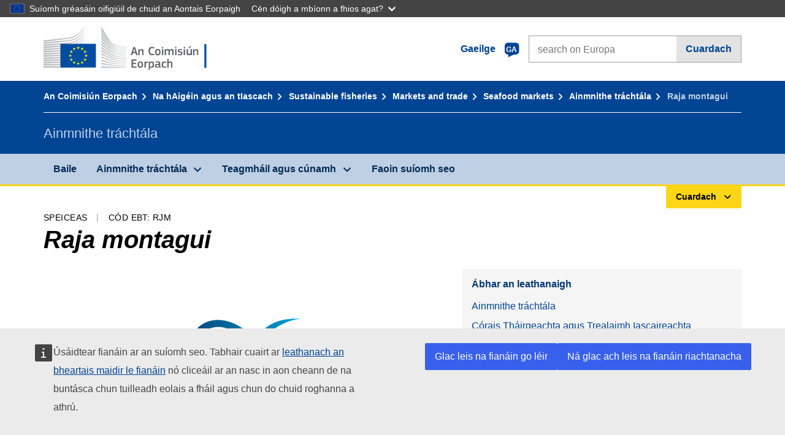

--- FILE ---
content_type: text/html;charset=UTF-8
request_url: https://fish-commercial-names.ec.europa.eu/fish-names/species/raja-montagui_ga
body_size: 16621
content:
<!DOCTYPE html>
<html lang="ga" xmlns="http://www.w3.org/1999/xhtml" class="no-js" dir="ltr"><head id="j_idt6">
	    	
	    	<meta http-equiv="content-type" content="text/html; charset=utf-8" />
	    	<meta http-equiv="x-ua-compatible" content="IE=edge" />
	  		<meta name="viewport" content="width=device-width, initial-scale=1.0" />
	  		<link rel="canonical" href="https://fish-commercial-names.ec.europa.eu/fish-names/species/raja-montagui_ga" />
			<link rel="alternate" hreflang="bg" href="https://fish-commercial-names.ec.europa.eu/fish-names/species/raja-montagui_bg" />
			<link rel="alternate" hreflang="es" href="https://fish-commercial-names.ec.europa.eu/fish-names/species/raja-montagui_es" />
			<link rel="alternate" hreflang="cs" href="https://fish-commercial-names.ec.europa.eu/fish-names/species/raja-montagui_cs" />
			<link rel="alternate" hreflang="da" href="https://fish-commercial-names.ec.europa.eu/fish-names/species/raja-montagui_da" />
			<link rel="alternate" hreflang="de" href="https://fish-commercial-names.ec.europa.eu/fish-names/species/raja-montagui_de" />
			<link rel="alternate" hreflang="et" href="https://fish-commercial-names.ec.europa.eu/fish-names/species/raja-montagui_et" />
			<link rel="alternate" hreflang="el" href="https://fish-commercial-names.ec.europa.eu/fish-names/species/raja-montagui_el" />
			<link rel="alternate" hreflang="en" href="https://fish-commercial-names.ec.europa.eu/fish-names/species/raja-montagui_en" />
			<link rel="alternate" hreflang="fr" href="https://fish-commercial-names.ec.europa.eu/fish-names/species/raja-montagui_fr" />
			<link rel="alternate" hreflang="ga" href="https://fish-commercial-names.ec.europa.eu/fish-names/species/raja-montagui_ga" />
			<link rel="alternate" hreflang="hr" href="https://fish-commercial-names.ec.europa.eu/fish-names/species/raja-montagui_hr" />
			<link rel="alternate" hreflang="it" href="https://fish-commercial-names.ec.europa.eu/fish-names/species/raja-montagui_it" />
			<link rel="alternate" hreflang="lv" href="https://fish-commercial-names.ec.europa.eu/fish-names/species/raja-montagui_lv" />
			<link rel="alternate" hreflang="lt" href="https://fish-commercial-names.ec.europa.eu/fish-names/species/raja-montagui_lt" />
			<link rel="alternate" hreflang="hu" href="https://fish-commercial-names.ec.europa.eu/fish-names/species/raja-montagui_hu" />
			<link rel="alternate" hreflang="mt" href="https://fish-commercial-names.ec.europa.eu/fish-names/species/raja-montagui_mt" />
			<link rel="alternate" hreflang="nl" href="https://fish-commercial-names.ec.europa.eu/fish-names/species/raja-montagui_nl" />
			<link rel="alternate" hreflang="pl" href="https://fish-commercial-names.ec.europa.eu/fish-names/species/raja-montagui_pl" />
			<link rel="alternate" hreflang="pt" href="https://fish-commercial-names.ec.europa.eu/fish-names/species/raja-montagui_pt" />
			<link rel="alternate" hreflang="ro" href="https://fish-commercial-names.ec.europa.eu/fish-names/species/raja-montagui_ro" />
			<link rel="alternate" hreflang="sk" href="https://fish-commercial-names.ec.europa.eu/fish-names/species/raja-montagui_sk" />
			<link rel="alternate" hreflang="sl" href="https://fish-commercial-names.ec.europa.eu/fish-names/species/raja-montagui_sl" />
			<link rel="alternate" hreflang="fi" href="https://fish-commercial-names.ec.europa.eu/fish-names/species/raja-montagui_fi" />
			<link rel="alternate" hreflang="sv" href="https://fish-commercial-names.ec.europa.eu/fish-names/species/raja-montagui_sv" />
	  		
	  		<meta name="robots" content="follow, index" />
	  		<meta name="googlebot" content="follow, index" />
	  		<meta name="revisit-after" content="15 days" />
    	<meta name="description" content="Raja montagui Fowler, 1910 - Tuilleadh faoin speiceas seo: Ainmnithe tráchtála, Córais Tháirgeachta agus Trealaimh Iascaireachta, Scéimeanna cáilíochta agus luachanna cothaitheacha AE, Bearta Caomhnaithe, Caighdeáin Mhargaíochta, Dáileadh agus Gnáthóg Speicis, Tuairiscí ar Speicis, Chomhainmníocht" />
	  		
	  		<meta name="keywords" content="Iascaireacht,Ainmnithe tráchtála,Faisnéis do thomhaltóirí,Ainmneacha eolaíocha" />
	  		
	  		<meta name="creator" content="COMM/DG/UNIT" />
	  		<meta name="reference" content="Iascaireacht" />
	  		
	  		<meta name="classification" content="22000" />
	  		
	  		<meta name="theme-color" content="#034ea1" />
    		<meta name="msapplication-TileColor" content="#034ea1" />
    		
    		<meta name="format-detection" content="telephone=no" />
    	
    		<script>
    			const htmlClassList = document.querySelector('html').classList;
    			htmlClassList.remove('no-js');
    			htmlClassList.add('has-js');
	        </script>
	  		
	  		
	    	
	    	<link href="https://cdn4.fpfis.tech.ec.europa.eu/ecl/v1.15.0/ec-preset-website/styles/ecl-ec-preset-website.css" rel="stylesheet" integrity="sha384-5BNTsemPu9aTaz0l+wKCFNMfQSrI3w2hZEKCh0ozzzV7zIgy0Qx2Dm4FuUyQE9OE sha512-txUza241fRUG66SBGGy2KskI4/3XAPuBJFUMTIoe0iSjvrtRsZEZiuSg62KERBzONDMT8TGWWc/KasyDdIn1YQ==" crossorigin="anonymous" />
	    	
	        <link rel="icon" type="image/png" sizes="16x16" href="../ec-preset-website-1.15.0/images/favicon/favicon-16x16.png" />
	        <link rel="icon" type="image/png" sizes="32x32" href="../ec-preset-website-1.15.0/images/favicon/favicon-32x32.png" />
	        <link rel="icon" type="image/png" sizes="96x96" href="../ec-preset-website-1.15.0/images/favicon/favicon-96x96.png" />
			<link rel="icon" type="image/png" sizes="192x192" href="../ec-preset-website-1.15.0/images/favicon/android-chrome-192x192.png" />
			
			<link rel="apple-touch-icon" sizes="57x57" href="../ec-preset-website-1.15.0/images/favicon/apple-touch-icon-57x57.png" />
			<link rel="apple-touch-icon" sizes="60x60" href="../ec-preset-website-1.15.0/images/favicon/apple-touch-icon-60x60.png" />
			<link rel="apple-touch-icon" sizes="72x72" href="../ec-preset-website-1.15.0/images/favicon/apple-touch-icon-72x72.png" />
			<link rel="apple-touch-icon" sizes="76x76" href="../ec-preset-website-1.15.0/images/favicon/apple-touch-icon-76x76.png" />
			<link rel="apple-touch-icon" sizes="114x114" href="../ec-preset-website-1.15.0/images/favicon/apple-touch-icon-114x114.png" />
			<link rel="apple-touch-icon" sizes="120x120" href="../ec-preset-website-1.15.0/images/favicon/apple-touch-icon-120x120.png" />
			<link rel="apple-touch-icon" sizes="144x144" href="../ec-preset-website-1.15.0/images/favicon/apple-touch-icon-144x144.png" />
			<link rel="apple-touch-icon" sizes="152x152" href="../ec-preset-website-1.15.0/images/favicon/apple-touch-icon-152x152.png" />
			<link rel="apple-touch-icon" sizes="180x180" href="../ec-preset-website-1.15.0/images/favicon/apple-touch-icon-180x180.png" />
			
			<link rel="shortcut icon" type="image/ico" href="../ec-preset-website-1.15.0/images/favicon/favicon.ico" />
			<link rel="shortcut icon" type="image/vnd.microsoft.icon" href="../ec-preset-website-1.15.0/images/favicon/favicon.ico" />
			
			<meta name="msapplication-square70x70logo" content="../ec-preset-website-1.15.0/images/favicon/mstile-70x70.png" />
			<meta name="msapplication-square150x150logo" content="../ec-preset-website-1.15.0/images/favicon/mstile-150x150.png" />
			<meta name="msapplication-square310x310logo" content="../ec-preset-website-1.15.0/images/favicon/mstile-310x310.png" />
			<meta name="msapplication-wide310x150logo" content="../ec-preset-website-1.15.0/images/favicon/mstile-310x150.png" />
			<meta name="msapplication-TileImage" content="../ec-preset-website-1.15.0/images/favicon/mstile-144x144.png" />
			
	        <title>Raja montagui</title>
	        
	        
	        
	        
	        <script type="text/javascript" src="../jakarta.faces.resource/scripts/jquery/jquery-1.11.3.min.js.xhtml"></script>
    		<script type="text/javascript">
				
    			var requestContextPath ='../';
    		</script>
    		
    		
    		
    		 
    		
    		
    		<script defer="defer" src="https://europa.eu/webtools/load.js?globan=1110" type="text/javascript"></script><link rel="stylesheet" href="../jakarta.faces.resource/eNplzd0KgzAMBeAnSjOEwdjbxJLaav9oMmSwh5_Wi4m7S75zQlYeZ2rydCUr0MpSEuPdPMyAVgQpRpNChlmc2fbPbvYlWhImagw3M1xd9B35ikU9N-iR_B1UsiFPh7vGtLhIk-Bv7InUFpShv60JPI14kHhmPfte_wJt2lIy.css.xhtml?ln=omnifaces.combined&amp;v=1761135169813" crossorigin="use-credentials" integrity="" /><script src="../jakarta.faces.resource/eNrLSsxOLCpJ1EtLTE4ttgKTelnFNfm5eZkQITgLKAwAkVERgQ.js.xhtml?ln=omnifaces.combined&amp;v=1698851400000" crossorigin="use-credentials" integrity=""></script></head><body class="ecl-typography language-ga">
	        
	    	<script type="application/json">{"utility": "cck"}</script>
			<script type="application/json">
				{
					"utility": "analytics",
					"siteID":"608",
					"sitePath":["fish-commercial-names.ec.europa.eu"],
					"is404":false,
					"is403":false,
					"instance":"ec.europa.eu"
				}
			</script>
			<script type="application/json">
				{
					"service": "share",
					"version" : "2.0",
					"popup": false,
					"networks": [
						"x",
						"facebook",
						"linkedin",
						"email",
						"more"
					],
					"display": "icons",
					"via": "EU_MARE",
					"selection": false,
					"shortenurl": true,
					"target": true,
					"renderTo": "social-media-share",
					"render": true
				}
			</script><div id="skip-link" class="ecl-skip-link__wrapper ">
		<a href="#main-content" class="ecl-skip-link">Téigh chuig inneachar</a></div>
			<a id="top-anchor" tabindex="-1"></a>

	<header class="ecl-site-header" role="banner">
		

		

		<div class="ecl-container ecl-site-header__banner mare-site-header__banner">
			<a id="j_idt31" href="https://ec.europa.eu/info/index_ga" class="ecl-logo ecl-logo--logotype ecl-site-header__logo" title="Baile - An Coimisiún Eorpach">
	 			<span class="ecl-u-sr-only">Baile - An Coimisiún Eorpach</span>
			</a>
			
			<div class="ecl-language-list ecl-language-list--overlay ecl-site-header__language-list">
			
				<div id="ecl-overlay-language-list" class="ecl-dialog__overlay ecl-dialog__overlay--blue" aria-hidden="true"></div>
				
				<div class="ecl-lang-select-sites ecl-link" data-ecl-dialog="ecl-dialog" id="ecl-lang-select-sites__overlay">
        			<a href="#" class="ecl-lang-select-sites__link">
	    				<span class="ecl-lang-select-sites__label">Gaeilge</span>
	    				<span class="ecl-lang-select-sites__code">
	      					<span class="ecl-icon ecl-icon--language ecl-lang-select-sites__icon"></span>
	      					<span class="ecl-lang-select-sites__code-text">ga</span>
	    				</span>
  					</a>
      			</div>
      			
      			<div class="ecl-dialog ecl-dialog--transparent ecl-dialog--wide mare-dialog" id="ecl-dialog" aria-labelledby="ecl-dialog-title" aria-describedby="ecl-dialog-description" aria-hidden="true" role="dialog">
        			<h3 id="ecl-dialog-title" class="ecl-heading ecl-heading--h3 ecl-u-sr-only">Dialog</h3>
        			<p id="ecl-dialog-description" class="ecl-u-sr-only"></p>
        			<div class="ecl-dialog__body">
          				<section>
            				<div class="">
	              				<div class="ecl-container">
	                				<div class="ecl-row">
	                  					<div class="ecl-col-lg-8 ecl-offset-lg-2">
	                    					<h2 lang="en" class="ecl-heading ecl-heading--h2 ecl-dialog__title">
	                      						<span class="ecl-icon ecl-icon--generic-lang"></span> Roghnaigh teanga, le do thoil
	                    					</h2>
	                    					<div class="ecl-row">
	                    						<div class="ecl-col-md-6"><a href="./raja-montagui_bg" class="ecl-button ecl-button--default ecl-button--block ecl-language-list__button " hreflang="bg" lang="bg" rel="alternate">български</a><a href="./raja-montagui_es" class="ecl-button ecl-button--default ecl-button--block ecl-language-list__button " hreflang="es" lang="es" rel="alternate">español</a><a href="./raja-montagui_cs" class="ecl-button ecl-button--default ecl-button--block ecl-language-list__button " hreflang="cs" lang="cs" rel="alternate">čeština</a><a href="./raja-montagui_da" class="ecl-button ecl-button--default ecl-button--block ecl-language-list__button " hreflang="da" lang="da" rel="alternate">dansk</a><a href="./raja-montagui_de" class="ecl-button ecl-button--default ecl-button--block ecl-language-list__button " hreflang="de" lang="de" rel="alternate">Deutsch</a><a href="./raja-montagui_et" class="ecl-button ecl-button--default ecl-button--block ecl-language-list__button " hreflang="et" lang="et" rel="alternate">eesti</a><a href="./raja-montagui_el" class="ecl-button ecl-button--default ecl-button--block ecl-language-list__button " hreflang="el" lang="el" rel="alternate">Ελληνικά</a><a href="./raja-montagui_en" class="ecl-button ecl-button--default ecl-button--block ecl-language-list__button " hreflang="en" lang="en" rel="alternate">English</a><a href="./raja-montagui_fr" class="ecl-button ecl-button--default ecl-button--block ecl-language-list__button " hreflang="fr" lang="fr" rel="alternate">français</a><a href="./raja-montagui_ga" class="ecl-button ecl-button--default ecl-button--block ecl-language-list__button ecl-language-list__button--active" hreflang="ga" lang="ga" rel="alternate">Gaeilge
	<span class="ecl-icon ecl-icon--check ecl-u-f-r"></span></a><a href="./raja-montagui_hr" class="ecl-button ecl-button--default ecl-button--block ecl-language-list__button " hreflang="hr" lang="hr" rel="alternate">hrvatski</a><a href="./raja-montagui_it" class="ecl-button ecl-button--default ecl-button--block ecl-language-list__button " hreflang="it" lang="it" rel="alternate">italiano</a></div><div class="ecl-col-md-6"><a href="./raja-montagui_lv" class="ecl-button ecl-button--default ecl-button--block ecl-language-list__button " hreflang="lv" lang="lv" rel="alternate">latviešu</a><a href="./raja-montagui_lt" class="ecl-button ecl-button--default ecl-button--block ecl-language-list__button " hreflang="lt" lang="lt" rel="alternate">lietuvių</a><a href="./raja-montagui_hu" class="ecl-button ecl-button--default ecl-button--block ecl-language-list__button " hreflang="hu" lang="hu" rel="alternate">magyar</a><a href="./raja-montagui_mt" class="ecl-button ecl-button--default ecl-button--block ecl-language-list__button " hreflang="mt" lang="mt" rel="alternate">Malti</a><a href="./raja-montagui_nl" class="ecl-button ecl-button--default ecl-button--block ecl-language-list__button " hreflang="nl" lang="nl" rel="alternate">Nederlands</a><a href="./raja-montagui_pl" class="ecl-button ecl-button--default ecl-button--block ecl-language-list__button " hreflang="pl" lang="pl" rel="alternate">polski</a><a href="./raja-montagui_pt" class="ecl-button ecl-button--default ecl-button--block ecl-language-list__button " hreflang="pt" lang="pt" rel="alternate">português</a><a href="./raja-montagui_ro" class="ecl-button ecl-button--default ecl-button--block ecl-language-list__button " hreflang="ro" lang="ro" rel="alternate">română</a><a href="./raja-montagui_sk" class="ecl-button ecl-button--default ecl-button--block ecl-language-list__button " hreflang="sk" lang="sk" rel="alternate">slovenčina</a><a href="./raja-montagui_sl" class="ecl-button ecl-button--default ecl-button--block ecl-language-list__button " hreflang="sl" lang="sl" rel="alternate">slovenščina</a><a href="./raja-montagui_fi" class="ecl-button ecl-button--default ecl-button--block ecl-language-list__button " hreflang="fi" lang="fi" rel="alternate">suomi</a><a href="./raja-montagui_sv" class="ecl-button ecl-button--default ecl-button--block ecl-language-list__button " hreflang="sv" lang="sv" rel="alternate">svenska</a>
	                    						</div>
	                    						<button class="ecl-dialog__dismiss ecl-dialog__dismiss--inverted">Dún</button>
	                    					</div>
	                    				</div>
	                    			</div>
	                    		</div>
	                    	</div>
	                    </section>
	                </div>
	            </div>
	            
      		</div>

			<form id="nexteuropa-europa-search-search-form" class="ecl-search-form ecl-site-header__search ecl-u-mt-none ecl-u-mt-sm-s" action="https://ec.europa.eu/search/?" method="get" accept-charset="UTF-8">
				<label for="global-search" class="ecl-search-form__textfield-wrapper">
					<span class="ecl-u-sr-only">Search on Europa websites</span>
					<input id="global-search" type="search" class="ecl-text-input ecl-search-form__textfield" name="QueryText" maxlength="128" placeholder="search on Europa" />
					<input type="hidden" name="swlang" value="ga" />
				</label>
				<button class="ecl-button ecl-button--form ecl-search-form__button" type="submit">Cuardach</button>
			</form>
		</div>
	</header>
	
	<div id="page-header" class="ecl-page-header">
  		<div class="ecl-container">
	
	<nav id="page-header:j_idt45" class="ecl-breadcrumb null" aria-label="breadcrumb">
  		<span class="ecl-u-sr-only">You are here:</span>
  		<ol class="ecl-breadcrumb__segments-wrapper">
  				<li class="ecl-breadcrumb__segment ecl-breadcrumb__segment--first"><a href="https://ec.europa.eu/info/index_ga" class="ecl-link ecl-link--inverted ecl-link--standalone ecl-breadcrumb__link">An Coimisiún Eorpach</a>
    			</li>
  				<li class="ecl-breadcrumb__segment"><a href="https://ec.europa.eu/oceans-and-fisheries/index_ga" class="ecl-link ecl-link--inverted ecl-link--standalone ecl-breadcrumb__link">Na hAigéin agus an tIascach</a>
    			</li>
  				<li class="ecl-breadcrumb__segment"><a href="https://ec.europa.eu/oceans-and-fisheries/fisheries_ga" class="ecl-link ecl-link--inverted ecl-link--standalone ecl-breadcrumb__link">Sustainable fisheries</a>
    			</li>
  				<li class="ecl-breadcrumb__segment"><a href="https://ec.europa.eu/oceans-and-fisheries/fisheries/markets-and-trade_ga" class="ecl-link ecl-link--inverted ecl-link--standalone ecl-breadcrumb__link">Markets and trade</a>
    			</li>
  				<li class="ecl-breadcrumb__segment"><a href="https://ec.europa.eu/oceans-and-fisheries/fisheries/markets-and-trade/seafood-markets_ga" class="ecl-link ecl-link--inverted ecl-link--standalone ecl-breadcrumb__link">Seafood markets</a>
    			</li>
  				<li class="ecl-breadcrumb__segment"><a href="../home_ga" class="ecl-link ecl-link--inverted ecl-link--standalone ecl-breadcrumb__link">Ainmnithe tráchtála</a>
    			</li>
  			<li class="ecl-breadcrumb__segment ecl-breadcrumb__segment--last">
  				<span>Raja montagui</span>
  			</li>
	  	</ol>
	</nav>
			
  			<div class="ecl-page-header__body">
  					<div class="ecl-page-header__identity">Ainmnithe tráchtála</div>
  			</div>
  		</div>
  	</div>
	
	<nav id="navigation-menu" class="ecl-navigation-menu null" aria-label="Main Navigation">
		<div class="ecl-container">
			<button class="ecl-navigation-menu__toggle ecl-navigation-menu__hamburger ecl-navigation-menu__hamburger--squeeze" aria-controls="nav-menu-expandable-root" aria-expanded="false">
      			<span class="ecl-navigation-menu__hamburger-box">
        			<span class="ecl-navigation-menu__hamburger-inner"></span>
      			</span>
      			<span class="ecl-navigation-menu__hamburger-label">Roghchlár</span>
    		</button>
    		<ul class="ecl-navigation-menu__root" id="nav-menu-expandable-root" hidden="true">
    				<li class="ecl-navigation-menu__item"><a href="../home_ga" class="ecl-navigation-menu__link">Baile</a>
    				</li>
    				<li class="ecl-navigation-menu__item"><a href="#" class="ecl-navigation-menu__link" aria-controls="nav-menu-expandable-group-1" aria-expanded="false" aria-haspopup="true">Ainmnithe tráchtála</a>
								<div class="ecl-navigation-menu__group ecl-row" id="nav-menu-expandable-group-1">
									<div class="ecl-col">
										<ul class="ecl-navigation-menu__links ecl-list ecl-list--unstyled">
												<li class="ecl-navigation-menu__item"><a href="../aquatic-resources_ga" class="ecl-navigation-menu__link">Cuardach casta</a>
												</li>
												<li class="ecl-navigation-menu__item"><a href="../member-states_ga" class="ecl-navigation-menu__link">Liostaí náisiúnta</a>
												</li>
												<li class="ecl-navigation-menu__item"><a href="../open-data_ga" class="ecl-navigation-menu__link">Sonraí oscailte</a>
												</li>
										</ul>
									</div>
								</div>
    				</li>
    				<li class="ecl-navigation-menu__item"><a href="#" class="ecl-navigation-menu__link" aria-controls="nav-menu-expandable-group-2" aria-expanded="false" aria-haspopup="true">Teagmháil agus cúnamh</a>
								<div class="ecl-navigation-menu__group ecl-row" id="nav-menu-expandable-group-2">
									<div class="ecl-col">
										<ul class="ecl-navigation-menu__links ecl-list ecl-list--unstyled">
												<li class="ecl-navigation-menu__item"><a href="../contact_ga" class="ecl-navigation-menu__link">Teagmháil</a>
												</li>
												<li class="ecl-navigation-menu__item"><a href="../faq_ga" class="ecl-navigation-menu__link">FAQ</a>
												</li>
										</ul>
									</div>
								</div>
    				</li>
    				<li class="ecl-navigation-menu__item"><a href="../about_ga" class="ecl-navigation-menu__link">Faoin suíomh seo</a>
    				</li>
    		</ul>
		</div>
	</nav><div class="ecl-u-d-flex ecl-u-flex-column-reverse">
		
		<div style="border-top: 3px solid #ffd617;">
			<div style="text-align: right; margin-top: -3px;" class="ecl-container ecl-u-mt-xxxs">
				<button aria-expanded="false" id="quick-search-expandable-button" aria-controls="quick-search-expandable" class="ecl-button ecl-button--call ecl-expandable__button ecl-u-fs-xs ecl-u-ph-xs ecl-u-pv-xxs ecl-u-d-inline-block">Cuardach</button>
			</div>
		</div>
		<div aria-hidden="true" aria-labelledby="quick-search-expandable-button" id="quick-search-expandable" class="ecl-u-aria" style="background-color: #f2f5f9;">
			<div class="ecl-container">
<form id="quick-search-form" name="quick-search-form" method="post" action="./raja-montagui_ga" class="ecl-form ecl-u-pt-xs ecl-u-pb-m" enctype="application/x-www-form-urlencoded" data-partialsubmit="true">
<input type="hidden" name="quick-search-form" value="quick-search-form" />

					<fieldset>
						<legend class="ecl-u-sr-only"></legend>

	<div id="quick-search-form:quick-search-option" role="radiogroup" aria-labelledby="quick-search-form:quick-search-option_label" class="ecl-radio-group ecl-u-d-lg-flex mare-radio-group-tab ecl-u-mv-xxxs">
  		<p id="quick-search-form:quick-search-option_label" class="ecl-u-sr-only">Search by</p>
<label class="ecl-form-label ecl-radio" for="quick-search-form:quick-search-option:search-option:0"><input type="radio" class="ecl-radio__input ecl-u-sr-only" checked="checked" name="quick-search-form:quick-search-option:search-option" id="quick-search-form:quick-search-option:search-option:0" value="1" /><span class="ecl-radio__label">Ainmniú tráchtála</span></label>
<label class="ecl-form-label ecl-radio" for="quick-search-form:quick-search-option:search-option:1"><input type="radio" class="ecl-radio__input ecl-u-sr-only" name="quick-search-form:quick-search-option:search-option" id="quick-search-form:quick-search-option:search-option:1" value="2" /><span class="ecl-radio__label">Ainm Eolaíoch</span></label>
<label class="ecl-form-label ecl-radio" for="quick-search-form:quick-search-option:search-option:2"><input type="radio" class="ecl-radio__input ecl-u-sr-only" name="quick-search-form:quick-search-option:search-option" id="quick-search-form:quick-search-option:search-option:2" value="3" /><span class="ecl-radio__label">Cód Alfa-3 EBT</span></label>
<label class="ecl-form-label ecl-radio" for="quick-search-form:quick-search-option:search-option:3"><input type="radio" class="ecl-radio__input ecl-u-sr-only" name="quick-search-form:quick-search-option:search-option" id="quick-search-form:quick-search-option:search-option:3" value="4" /><span class="ecl-radio__label">Chomhainmníocht</span></label>
	</div>
					</fieldset>
					<div class="ecl-search-form ecl-search-form--internal"><label id="quick-search-form:quick-search-label" for="quick-search-form:quick-search-input" class="ecl-form-label ecl-u-sr-only">Enter the search term</label>
						<label class="ecl-form-label ecl-u-sr-only" for="tt-hint">Enter the search term</label>
						<span class="ecl-search-form__textfield-wrapper ecl-u-bg-default"><input id="quick-search-form:quick-search-input" type="search" name="quick-search-form:quick-search-input" autocomplete="off" class="ecl-text-input ecl-search-form__textfield autocomplete " maxlength="524288" placeholder="" />
						</span><input id="quick-search-form:quick-hidden-match" type="hidden" name="quick-search-form:quick-hidden-match" value="n" /><button id="quick-search-form:quick-search-button" type="submit" name="quick-search-form:quick-search-button" value="Cuardach" class="ecl-button ecl-button--form-primary ecl-search-form__button">Cuardach</button>
					</div><input type="hidden" name="jakarta.faces.ViewState" value="4113077183008448869:-1105531927931084227" autocomplete="off" />
</form>
			</div>
		</div></div>




    	<main>
  			<a id="main-content" tabindex="-1"></a>
		
		<div class="ecl-container ecl-u-mb-l ecl-u-mt-m ecl-u-mt-md-xxxs">
			<div class="ecl-meta"><span class="ecl-meta__item">Speiceas</span>
  				<span class="ecl-meta__item">Cód EBT: RJM</span>
  			</div>
			<h1 class="ecl-heading ecl-heading--h1 ecl-u-mt-xxxs mare-scientific-name">Raja montagui</h1>
			
			<div class="ecl-row ecl-u-align-items-center">
				<div class="ecl-col-12 ecl-col-lg-7"><div class="ecl-u-d-flex ecl-u-flex-column ecl-u-align-items-center"><img src="../jakarta.faces.resource/images/logo.png.xhtml" alt="Níl an íomhá ar fáil" title="Níl an íomhá ar fáil" class="ecl-image--fluid" />
						<span class="ecl-u-d-block ecl-u-fs-xs ecl-u-mt-xxs ecl-u-color-grey-75">Níl an íomhá ar fáil</span></div>
				</div>

				<div class="ecl-col-12 ecl-col-lg-5 ecl-u-align-self-start">
					
					<div class="ecl-link-block ecl-u-mt-m ecl-u-mt-lg-none">
  						<div class="ecl-link-block__title">Ábhar an leathanaigh</div>
 						<ul class="ecl-link-block__list">
   							<li class="ecl-link-block__item">
   								<a class="ecl-link ecl-link--standalone ecl-link-block__link" href="#commdes">Ainmnithe tráchtála</a>
   							</li>
   							<li class="ecl-link-block__item">
     								<a class="ecl-link ecl-link--standalone ecl-link-block__link" href="#ecl-accordion-header-prod-gears">Córais Tháirgeachta agus Trealaimh Iascaireachta</a>
   							</li>
   							<li class="ecl-link-block__item">
     								<a class="ecl-link ecl-link--standalone ecl-link-block__link" href="#ecl-accordion-header-conserv-meas">Bearta Caomhnaithe</a>
   							</li>
   							<li class="ecl-link-block__item">
     								<a class="ecl-link ecl-link--standalone ecl-link-block__link" href="#ecl-accordion-header-market-stands">Caighdeáin Mhargaíochta</a>
   							</li>
   							<li class="ecl-link-block__item">
     								<a class="ecl-link ecl-link--standalone ecl-link-block__link" href="#ecl-accordion-header-distrib-habitat">Dáileadh agus Gnáthóg Speicis</a>
   							</li>
   							<li class="ecl-link-block__item">
     								<a class="ecl-link ecl-link--standalone ecl-link-block__link" href="#ecl-accordion-header-species-descr">Tuairiscí ar Speicis</a>
   							</li>
   							<li class="ecl-link-block__item">
     								<a class="ecl-link ecl-link--standalone ecl-link-block__link" href="#ecl-accordion-header-comb-nomenc">Chomhainmníocht</a>
   							</li>
 						</ul>
					</div>
				</div>
			</div>
		</div>
		
		
		<div id="commdes" class="ecl-container ecl-u-mv-l">
			<h2 class="ecl-heading ecl-heading--h2">Ainmnithe tráchtála</h2>
			
			<div class="ecl-u-mt-m"><div class="comm_des_tbl_cont">
					
					<table id="designation-table" class="ecl-table ecl-table--responsive">
						<thead>
							<tr>
								<th scope="col">Tír</th>
								<th scope="col">Ainmnithe tráchtála</th>
								<th scope="col">Ainmneacha a nglactar nó a gceadaítear go háitiúil nó go réigiúnach leo</th>
							</tr>
						</thead>
						<tbody>
							<tr>
								<td>
									<div class="ecl-u-d-flex ecl-u-align-items-center ecl-u-mt-xxs ecl-u-mt-md-none">
										<div class="fflag fflag-BE ff-lg ecl-u-mr-xxs"></div>
										<span class="mare-u-white-space-nowrap">an Bheilg</span>
									</div>	
								</td>
								<td>
									<ul class="ecl-list--unstyled ecl-u-ma-none">
										<li class="ecl-u-mt-xxs ecl-u-mt-md-none">
											<div class="ecl-u-d-flex ecl-u-align-items-start">
												<span class="mare-lang-label" title="Fraincis">fr</span>
												<span>
													<span class="mare-u-fw-bold ecl-u-color-primary" lang="fr">Raie</span>
												</span>
											</div>
										</li>
										<li class="ecl-u-mt-xxs ">
											<div class="ecl-u-d-flex ecl-u-align-items-start">
												<span class="mare-lang-label" title="Ollainnis">nl</span>
												<span>
													<span class="mare-u-fw-bold ecl-u-color-primary" lang="nl">Rog</span>
												</span>
											</div>
										</li>
									</ul>
								</td>
								<td><span class="ecl-u-d-block ecl-u-mt-xxs ecl-u-mt-md-none">–</span>
								</td>
							</tr>
							<tr>
								<td>
									<div class="ecl-u-d-flex ecl-u-align-items-center ecl-u-mt-xxs ecl-u-mt-md-none">
										<div class="fflag fflag-CY ff-lg ecl-u-mr-xxs"></div>
										<span class="mare-u-white-space-nowrap">an Chipir</span>
									</div>	
								</td>
								<td>
									<ul class="ecl-list--unstyled ecl-u-ma-none">
										<li class="ecl-u-mt-xxs ecl-u-mt-md-none">
											<div class="ecl-u-d-flex ecl-u-align-items-start">
												<span class="mare-lang-label" title="Gréigis">el</span>
												<span>
													<span class="mare-u-fw-bold ecl-u-color-primary" lang="el">ράζα</span>
												</span>
											</div>
										</li>
									</ul>
								</td>
								<td><span class="ecl-u-d-block ecl-u-mt-xxs ecl-u-mt-md-none">–</span>
								</td>
							</tr>
							<tr>
								<td>
									<div class="ecl-u-d-flex ecl-u-align-items-center ecl-u-mt-xxs ecl-u-mt-md-none">
										<div class="fflag fflag-HR ff-lg ecl-u-mr-xxs"></div>
										<span class="mare-u-white-space-nowrap">an Chróit</span>
									</div>	
								</td>
								<td>
									<ul class="ecl-list--unstyled ecl-u-ma-none">
										<li class="ecl-u-mt-xxs ecl-u-mt-md-none">
											<div class="ecl-u-d-flex ecl-u-align-items-start">
												<span class="mare-lang-label" title="Cróitis">hr</span>
												<span>
													<span class="mare-u-fw-bold ecl-u-color-primary" lang="hr">crnopjega raža</span>
												</span>
											</div>
										</li>
									</ul>
								</td>
								<td><span class="ecl-u-d-block ecl-u-mt-xxs ecl-u-mt-md-none">–</span>
								</td>
							</tr>
							<tr>
								<td>
									<div class="ecl-u-d-flex ecl-u-align-items-center ecl-u-mt-xxs ecl-u-mt-md-none">
										<div class="fflag fflag-DK ff-lg ecl-u-mr-xxs"></div>
										<span class="mare-u-white-space-nowrap">an Danmhairg</span>
									</div>	
								</td>
								<td>
									<ul class="ecl-list--unstyled ecl-u-ma-none">
										<li class="ecl-u-mt-xxs ecl-u-mt-md-none">
											<div class="ecl-u-d-flex ecl-u-align-items-start">
												<span class="mare-lang-label" title="Danmhairgis">da</span>
												<span>
													<span class="mare-u-fw-bold ecl-u-color-primary" lang="da">Storplettet rokke</span>
												</span>
											</div>
										</li>
									</ul>
								</td>
								<td><span class="ecl-u-d-block ecl-u-mt-xxs ecl-u-mt-md-none">–</span>
								</td>
							</tr>
							<tr class="to-be-hidden show">
								<td>
									<div class="ecl-u-d-flex ecl-u-align-items-center ecl-u-mt-xxs ecl-u-mt-md-none">
										<div class="fflag fflag-FR ff-lg ecl-u-mr-xxs"></div>
										<span class="mare-u-white-space-nowrap">an Fhrainc</span>
									</div>	
								</td>
								<td>
									<ul class="ecl-list--unstyled ecl-u-ma-none">
										<li class="ecl-u-mt-xxs ecl-u-mt-md-none">
											<div class="ecl-u-d-flex ecl-u-align-items-start">
												<span class="mare-lang-label" title="Fraincis">fr</span>
												<span>
													<span class="mare-u-fw-bold ecl-u-color-primary" lang="fr">raie douce</span>
												</span>
											</div>
										</li>
										<li class="ecl-u-mt-xxs ">
											<div class="ecl-u-d-flex ecl-u-align-items-start">
												<span class="mare-lang-label" title="Fraincis">fr</span>
												<span>
													<span class="mare-u-fw-bold ecl-u-color-primary" lang="fr">raie</span>
												</span>
											</div>
										</li>
									</ul>
								</td>
								<td><span class="ecl-u-d-block ecl-u-mt-xxs ecl-u-mt-md-none">–</span>
								</td>
							</tr>
							<tr class="to-be-hidden show">
								<td>
									<div class="ecl-u-d-flex ecl-u-align-items-center ecl-u-mt-xxs ecl-u-mt-md-none">
										<div class="fflag fflag-DE ff-lg ecl-u-mr-xxs"></div>
										<span class="mare-u-white-space-nowrap">an Ghearmáin</span>
									</div>	
								</td>
								<td>
									<ul class="ecl-list--unstyled ecl-u-ma-none">
										<li class="ecl-u-mt-xxs ecl-u-mt-md-none">
											<div class="ecl-u-d-flex ecl-u-align-items-start">
												<span class="mare-lang-label" title="Gearmáinis">de</span>
												<span>
													<span class="mare-u-fw-bold ecl-u-color-primary" lang="de">Fleckrochen</span>
												</span>
											</div>
										</li>
										<li class="ecl-u-mt-xxs ">
											<div class="ecl-u-d-flex ecl-u-align-items-start">
												<span class="mare-lang-label" title="Gearmáinis">de</span>
												<span>
													<span class="mare-u-fw-bold ecl-u-color-primary" lang="de">Rochen</span>
												</span>
											</div>
										</li>
									</ul>
								</td>
								<td><span class="ecl-u-d-block ecl-u-mt-xxs ecl-u-mt-md-none">–</span>
								</td>
							</tr>
							<tr class="to-be-hidden show">
								<td>
									<div class="ecl-u-d-flex ecl-u-align-items-center ecl-u-mt-xxs ecl-u-mt-md-none">
										<div class="fflag fflag-NL ff-lg ecl-u-mr-xxs"></div>
										<span class="mare-u-white-space-nowrap">an Ísiltír</span>
									</div>	
								</td>
								<td>
									<ul class="ecl-list--unstyled ecl-u-ma-none">
										<li class="ecl-u-mt-xxs ecl-u-mt-md-none">
											<div class="ecl-u-d-flex ecl-u-align-items-start">
												<span class="mare-lang-label" title="Ollainnis">nl</span>
												<span>
													<span class="mare-u-fw-bold ecl-u-color-primary" lang="nl">Gevlekte rog</span>
												</span>
											</div>
										</li>
									</ul>
								</td>
								<td><span class="ecl-u-d-block ecl-u-mt-xxs ecl-u-mt-md-none">–</span>
								</td>
							</tr>
							<tr class="to-be-hidden show">
								<td>
									<div class="ecl-u-d-flex ecl-u-align-items-center ecl-u-mt-xxs ecl-u-mt-md-none">
										<div class="fflag fflag-LT ff-lg ecl-u-mr-xxs"></div>
										<span class="mare-u-white-space-nowrap">an Liotuáin</span>
									</div>	
								</td>
								<td>
									<ul class="ecl-list--unstyled ecl-u-ma-none">
										<li class="ecl-u-mt-xxs ecl-u-mt-md-none">
											<div class="ecl-u-d-flex ecl-u-align-items-start">
												<span class="mare-lang-label" title="Liotuáinis">lt</span>
												<span>
													<span class="mare-u-fw-bold ecl-u-color-primary" lang="lt">Montegju šlakuotoji raja</span>
												</span>
											</div>
										</li>
									</ul>
								</td>
								<td><span class="ecl-u-d-block ecl-u-mt-xxs ecl-u-mt-md-none">–</span>
								</td>
							</tr>
							<tr class="to-be-hidden show">
								<td>
									<div class="ecl-u-d-flex ecl-u-align-items-center ecl-u-mt-xxs ecl-u-mt-md-none">
										<div class="fflag fflag-AT ff-lg ecl-u-mr-xxs"></div>
										<span class="mare-u-white-space-nowrap">an Ostair</span>
									</div>	
								</td>
								<td>
									<ul class="ecl-list--unstyled ecl-u-ma-none">
										<li class="ecl-u-mt-xxs ecl-u-mt-md-none">
											<div class="ecl-u-d-flex ecl-u-align-items-start">
												<span class="mare-lang-label" title="Gearmáinis">de</span>
												<span>
													<span class="mare-u-fw-bold ecl-u-color-primary" lang="de">Fleckrochen</span>
												</span>
											</div>
										</li>
										<li class="ecl-u-mt-xxs ">
											<div class="ecl-u-d-flex ecl-u-align-items-start">
												<span class="mare-lang-label" title="Gearmáinis">de</span>
												<span>
													<span class="mare-u-fw-bold ecl-u-color-primary" lang="de">Rochen</span>
												</span>
											</div>
										</li>
									</ul>
								</td>
								<td><span class="ecl-u-d-block ecl-u-mt-xxs ecl-u-mt-md-none">–</span>
								</td>
							</tr>
							<tr class="to-be-hidden show">
								<td>
									<div class="ecl-u-d-flex ecl-u-align-items-center ecl-u-mt-xxs ecl-u-mt-md-none">
										<div class="fflag fflag-PT ff-lg ecl-u-mr-xxs"></div>
										<span class="mare-u-white-space-nowrap">an Phortaingéil</span>
									</div>	
								</td>
								<td>
									<ul class="ecl-list--unstyled ecl-u-ma-none">
										<li class="ecl-u-mt-xxs ecl-u-mt-md-none">
											<div class="ecl-u-d-flex ecl-u-align-items-start">
												<span class="mare-lang-label" title="Portaingéilis">pt</span>
												<span>
													<span class="mare-u-fw-bold ecl-u-color-primary" lang="pt">Raia</span>
												</span>
											</div>
										</li>
									</ul>
								</td>
								<td><span class="ecl-u-d-block ecl-u-mt-xxs ecl-u-mt-md-none">–</span>
								</td>
							</tr>
							<tr class="to-be-hidden show">
								<td>
									<div class="ecl-u-d-flex ecl-u-align-items-center ecl-u-mt-xxs ecl-u-mt-md-none">
										<div class="fflag fflag-ES ff-lg ecl-u-mr-xxs"></div>
										<span class="mare-u-white-space-nowrap">an Spáinn</span>
									</div>	
								</td>
								<td>
									<ul class="ecl-list--unstyled ecl-u-ma-none">
										<li class="ecl-u-mt-xxs ecl-u-mt-md-none">
											<div class="ecl-u-d-flex ecl-u-align-items-start">
												<span class="mare-lang-label" title="Spáinnis">es</span>
												<span>
													<span class="mare-u-fw-bold ecl-u-color-primary" lang="es">Raya pintada</span>
												</span>
											</div>
										</li>
									</ul>
								</td>
								<td>
										<ul class="ecl-list--unstyled ecl-u-ma-none">
										    <li class="ecl-u-mt-xxs ecl-u-mt-md-none">
										      <span class="ecl-u-color-grey-100 ecl-u-fs-xs">An Chatalóin:</span>
										      <span class="mare-u-fw-bold ecl-u-color-primary">Rajada dolça</span>
										    </li>
										    <li class="ecl-u-mt-xxs ">
										      <span class="ecl-u-color-grey-100 ecl-u-fs-xs">An Ghailís:</span>
										      <span class="mare-u-fw-bold ecl-u-color-primary">Raia de pintas</span>
										    </li>
										</ul>
								</td>
							</tr>
							<tr class="to-be-hidden show">
								<td>
									<div class="ecl-u-d-flex ecl-u-align-items-center ecl-u-mt-xxs ecl-u-mt-md-none">
										<div class="fflag fflag-SI ff-lg ecl-u-mr-xxs"></div>
										<span class="mare-u-white-space-nowrap">an tSlóivéin</span>
									</div>	
								</td>
								<td>
									<ul class="ecl-list--unstyled ecl-u-ma-none">
										<li class="ecl-u-mt-xxs ecl-u-mt-md-none">
											<div class="ecl-u-d-flex ecl-u-align-items-start">
												<span class="mare-lang-label" title="Slóivéinis">sl</span>
												<span>
													<span class="mare-u-fw-bold ecl-u-color-primary" lang="sl">pegasta raža</span>
												</span>
											</div>
										</li>
									</ul>
								</td>
								<td><span class="ecl-u-d-block ecl-u-mt-xxs ecl-u-mt-md-none">–</span>
								</td>
							</tr>
							<tr class="to-be-hidden show">
								<td>
									<div class="ecl-u-d-flex ecl-u-align-items-center ecl-u-mt-xxs ecl-u-mt-md-none">
										<div class="fflag fflag-SK ff-lg ecl-u-mr-xxs"></div>
										<span class="mare-u-white-space-nowrap">an tSlóvaic</span>
									</div>	
								</td>
								<td>
									<ul class="ecl-list--unstyled ecl-u-ma-none">
										<li class="ecl-u-mt-xxs ecl-u-mt-md-none">
											<div class="ecl-u-d-flex ecl-u-align-items-start">
												<span class="mare-lang-label" title="Slóvaicis">sk</span>
												<span>
													<span class="mare-u-fw-bold ecl-u-color-primary" lang="sk">raja fŕkaná</span>
												</span>
											</div>
										</li>
									</ul>
								</td>
								<td><span class="ecl-u-d-block ecl-u-mt-xxs ecl-u-mt-md-none">–</span>
								</td>
							</tr>
							<tr class="to-be-hidden show">
								<td>
									<div class="ecl-u-d-flex ecl-u-align-items-center ecl-u-mt-xxs ecl-u-mt-md-none">
										<div class="fflag fflag-SE ff-lg ecl-u-mr-xxs"></div>
										<span class="mare-u-white-space-nowrap">an tSualainn</span>
									</div>	
								</td>
								<td>
									<ul class="ecl-list--unstyled ecl-u-ma-none">
										<li class="ecl-u-mt-xxs ecl-u-mt-md-none">
											<div class="ecl-u-d-flex ecl-u-align-items-start">
												<span class="mare-lang-label" title="Sualainnis">sv</span>
												<span>
													<span class="mare-u-fw-bold ecl-u-color-primary" lang="sv">Fläckrocka</span>
												</span>
											</div>
										</li>
									</ul>
								</td>
								<td><span class="ecl-u-d-block ecl-u-mt-xxs ecl-u-mt-md-none">–</span>
								</td>
							</tr>
							<tr class="to-be-hidden show">
								<td>
									<div class="ecl-u-d-flex ecl-u-align-items-center ecl-u-mt-xxs ecl-u-mt-md-none">
										<div class="fflag fflag-HU ff-lg ecl-u-mr-xxs"></div>
										<span class="mare-u-white-space-nowrap">an Ungáir</span>
									</div>	
								</td>
								<td>
									<ul class="ecl-list--unstyled ecl-u-ma-none">
										<li class="ecl-u-mt-xxs ecl-u-mt-md-none">
											<div class="ecl-u-d-flex ecl-u-align-items-start">
												<span class="mare-lang-label" title="Ungáiris">hu</span>
												<span>
													<span class="mare-u-fw-bold ecl-u-color-primary" lang="hu">rája</span>
												</span>
											</div>
										</li>
									</ul>
								</td>
								<td><span class="ecl-u-d-block ecl-u-mt-xxs ecl-u-mt-md-none">–</span>
								</td>
							</tr>
							<tr class="to-be-hidden show">
								<td>
									<div class="ecl-u-d-flex ecl-u-align-items-center ecl-u-mt-xxs ecl-u-mt-md-none">
										<div class="fflag fflag-IE ff-lg ecl-u-mr-xxs"></div>
										<span class="mare-u-white-space-nowrap">Éire</span>
									</div>	
								</td>
								<td>
									<ul class="ecl-list--unstyled ecl-u-ma-none">
										<li class="ecl-u-mt-xxs ecl-u-mt-md-none">
											<div class="ecl-u-d-flex ecl-u-align-items-start">
												<span class="mare-lang-label" title="Béarla">en</span>
												<span>
													<span class="mare-u-fw-bold ecl-u-color-primary" lang="en">Spotted ray</span>
												</span>
											</div>
										</li>
										<li class="ecl-u-mt-xxs ">
											<div class="ecl-u-d-flex ecl-u-align-items-start">
												<span class="mare-lang-label" title="Gaeilge">ga</span>
												<span>
													<span class="mare-u-fw-bold ecl-u-color-primary" lang="ga">Roc mín</span>
												</span>
											</div>
										</li>
									</ul>
								</td>
								<td><span class="ecl-u-d-block ecl-u-mt-xxs ecl-u-mt-md-none">–</span>
								</td>
							</tr>
							<tr class="to-be-hidden show">
								<td>
									<div class="ecl-u-d-flex ecl-u-align-items-center ecl-u-mt-xxs ecl-u-mt-md-none">
										<div class="fflag fflag-LU ff-lg ecl-u-mr-xxs"></div>
										<span class="mare-u-white-space-nowrap">Lucsamburg</span>
									</div>	
								</td>
								<td>
									<ul class="ecl-list--unstyled ecl-u-ma-none">
										<li class="ecl-u-mt-xxs ecl-u-mt-md-none">
											<div class="ecl-u-d-flex ecl-u-align-items-start">
												<span class="mare-lang-label" title="Gearmáinis">de</span>
												<span>
													<span class="mare-u-fw-bold ecl-u-color-primary" lang="de">Fleckrochen</span>
												</span>
											</div>
										</li>
										<li class="ecl-u-mt-xxs ">
											<div class="ecl-u-d-flex ecl-u-align-items-start">
												<span class="mare-lang-label" title="Fraincis">fr</span>
												<span>
													<span class="mare-u-fw-bold ecl-u-color-primary" lang="fr">raie douce</span>
												</span>
											</div>
										</li>
										<li class="ecl-u-mt-xxs ">
											<div class="ecl-u-d-flex ecl-u-align-items-start">
												<span class="mare-lang-label" title="Fraincis">fr</span>
												<span>
													<span class="mare-u-fw-bold ecl-u-color-primary" lang="fr">raie</span>
												</span>
											</div>
										</li>
									</ul>
								</td>
								<td><span class="ecl-u-d-block ecl-u-mt-xxs ecl-u-mt-md-none">–</span>
								</td>
							</tr>
							<tr class="to-be-hidden show">
								<td>
									<div class="ecl-u-d-flex ecl-u-align-items-center ecl-u-mt-xxs ecl-u-mt-md-none">
										<div class="fflag fflag-MT ff-lg ecl-u-mr-xxs"></div>
										<span class="mare-u-white-space-nowrap">Málta</span>
									</div>	
								</td>
								<td>
									<ul class="ecl-list--unstyled ecl-u-ma-none">
										<li class="ecl-u-mt-xxs ecl-u-mt-md-none">
											<div class="ecl-u-d-flex ecl-u-align-items-start">
												<span class="mare-lang-label" title="Béarla">en</span>
												<span>
													<span class="mare-u-fw-bold ecl-u-color-primary" lang="en">Spotted ray</span>
												</span>
											</div>
										</li>
										<li class="ecl-u-mt-xxs ">
											<div class="ecl-u-d-flex ecl-u-align-items-start">
												<span class="mare-lang-label" title="Iodáilis">it</span>
												<span>
													<span class="mare-u-fw-bold ecl-u-color-primary" lang="it">Razza stellata</span>
												</span>
											</div>
										</li>
										<li class="ecl-u-mt-xxs ">
											<div class="ecl-u-d-flex ecl-u-align-items-start">
												<span class="mare-lang-label" title="Máltais">mt</span>
												<span>
													<span class="mare-u-fw-bold ecl-u-color-primary" lang="mt">Raja tal-għajn</span>
												</span>
											</div>
										</li>
									</ul>
								</td>
								<td><span class="ecl-u-d-block ecl-u-mt-xxs ecl-u-mt-md-none">–</span>
								</td>
							</tr>
							<tr class="to-be-hidden show">
								<td>
									<div class="ecl-u-d-flex ecl-u-align-items-center ecl-u-mt-xxs ecl-u-mt-md-none">
										<div class="fflag fflag-CZ ff-lg ecl-u-mr-xxs"></div>
										<span class="mare-u-white-space-nowrap">Poblacht na Seice</span>
									</div>	
								</td>
								<td>
									<ul class="ecl-list--unstyled ecl-u-ma-none">
										<li class="ecl-u-mt-xxs ecl-u-mt-md-none">
											<div class="ecl-u-d-flex ecl-u-align-items-start">
												<span class="mare-lang-label" title="Seicis">cs</span>
												<span>
													<span class="mare-u-fw-bold ecl-u-color-primary" lang="cs">Rejnok skvrnitý</span>
												</span>
											</div>
										</li>
										<li class="ecl-u-mt-xxs ">
											<div class="ecl-u-d-flex ecl-u-align-items-start">
												<span class="mare-lang-label" title="Seicis">cs</span>
												<span>
													<span class="mare-u-fw-bold ecl-u-color-primary" lang="cs">Rejnok</span>
												</span>
											</div>
										</li>
									</ul>
								</td>
								<td><span class="ecl-u-d-block ecl-u-mt-xxs ecl-u-mt-md-none">–</span>
								</td>
							</tr>
						</tbody>
					</table></div>
					<button class="ecl-button  ecl-button--primary ecl-button--block ecl-u-mt-xxs" style="display: none" id="view-all-btn"><span class="view_all_lbl">Féach orthu go léir</span> <span class="ecl-icon ecl-icon--down"></span></button>
			</div>
		</div>
			
			<div class="ecl-container ecl-u-mv-l">
				<div class="accord-container">
	
	<dl id="sciname-acc" class="ecl-accordion" role="presentation">
	
	<dt role="heading" aria-level="2">
    	<button id="ecl-accordion-header-prod-gears" class="ecl-accordion__header panel-with-carousel" aria-controls="ecl-accordion-panel-prod-gears" aria-expanded="false">
    		<span class="ecl-accordion__header-icon ecl-icon--rounded ecl-u-bg-secondary fas fa-ship"></span>
      		Córais Tháirgeachta agus Trealaimh Iascaireachta
    	</button>
  	</dt>
  	<dd id="ecl-accordion-panel-prod-gears" class="ecl-accordion__panel null" role="region" aria-labelledby="ecl-accordion-header-prod-gears" aria-hidden="true">
			
			<div class="ecl-u-pt-s">
					<h3 class="ecl-heading ecl-heading--h3">Príomhchórais Tháirgeachta</h3>
					<ul class="ecl-list--unstyled ecl-u-d-flex ecl-u-color-grey-100">
							<li>
								<div class="ecl-u-d-inline-block ecl-u-mh-s mare-u-text-center">
									<div class="mare-sprite-pm-hab mare-sprite-species-caught"></div>
									<div class="mare-u-text-center ecl-u-mv-xxs">Arna ghabháil</div>
								</div>
							</li>
					</ul>
					<p class="ecl-u-fs-xs">
						<span class="mare-u-fw-bold">Foinse: </span>
						<span class="ecl-u-color-grey-100">Froese, R. and D. Pauly. Editors. FishBase. </span><a href="https://www.fishbase.de/summary/4329" class="ecl-link ecl-link--external"><span class="mare-scientific-name">Raja montagui</span> Fowler, 1910</a>
					</p>
			
			</div>
  	</dd>
	
	<dt role="heading" aria-level="2">
    	<button id="ecl-accordion-header-conserv-meas" class="ecl-accordion__header panel-with-carousel" aria-controls="ecl-accordion-panel-conserv-meas" aria-expanded="false">
    		<span class="ecl-accordion__header-icon ecl-icon--rounded ecl-u-bg-secondary fas fa-ruler"></span>
      		Bearta Caomhnaithe
    	</button>
  	</dt>
  	<dd id="ecl-accordion-panel-conserv-meas" class="ecl-accordion__panel null" role="region" aria-labelledby="ecl-accordion-header-conserv-meas" aria-hidden="true">
			
			<div class="ecl-u-pt-s">
				
					<h3 class="ecl-heading ecl-heading--h3">TACanna agus cuótaí (Gabhálacha Iomlána Incheadaithe agus cuótaí)</h3>
					
					<p class="ecl-paragraph">
						Leagann an tAontas síos teorainneacha don ghabháil bhliantúil i gcás fhormhór na stoc éisc tráchtála. Gabhálacha iomlána incheadaithe (TACanna) nó deiseanna iascaireachta a thugtar orthu. Léirítear leo, i dtonaí nó in uimhreacha, uaschainníochtaí na n-iasc ó stoic shonracha is ceadmhach a ghabháil. Roinntear gach TAC idir Ballstáit an Aontais trí bhíthin cuótaí náisiúnta. Is faoi gach Ballstát ar leith atá sé a áirithiú nach sáraítear na cuótaí.
						<a href="https://ec.europa.eu/oceans-and-fisheries/fisheries/rules/fishing-quotas_ga" title="MARE - TACanna agus cuótaí (Gabhálacha Iomlána Incheadaithe agus cuótaí)" target="_blank" class="ecl-link ecl-u-d-block ecl-u-mt-xxxs">Léigh tuilleadh: TACanna agus cuótaí (Gabhálacha Iomlána Incheadaithe agus cuótaí)</a>
					</p>
					
  					<div class="ecl-u-mt-m ecl-u-color-grey-100">
  							<div class="ecl-u-bg-default ecl-u-pa-s mare-u-border-grey-10 mare-u-fullheight ecl-u-mb-xs">
  								<h4 class="ecl-heading ecl-heading--h4 ecl-u-mb-xs">Stoic (2021)</h4>
  									<div class="mare-u-fw-bold mare-u-lh-default">SRX/03A-C.</div>
  									<ul class="ecl-list ecl-u-mt-xxxs ecl-u-fs-s">
											<li><span class="mare-scientific-name">Rajiformes</span></li>
									</ul><div class="ecl-u-mt-xxs mare-u-fw-bold mare-u-lh-default">Folimistéir Iascaigh</div>
									<ul class="ecl-u-mt-xxs">
											<li><span class="ecl-u-color-primary mare-u-fw-bold">27.3.a</span> <span>Skagerrak and Kattegat (Division IIIa)</span><span class="ecl-u-fs-xs ecl-u-color-grey-75"> Uiscí an Aontais</span>
											</li>
									</ul>
  									
  								<div class="ecl-row ecl-u-mt-s ecl-u-ph-s">
  								
  									<div class="ecl-u-d-flex ecl-u-flex-column ecl-u-align-items-center mare-u-text-center ecl-u-pv-xxs ecl-u-ph-s ecl-col-6 ecl-col-md-auto ecl-u-ph-s">
  										<div class="mare-u-fw-bold ecl-u-d-flex ecl-u-flex-column ecl-u-justify-content-end mare-u-lh-default" style="height: 3rem;">TAC</div>
  										<div>45.0 t
  										</div>
  									</div>
  										
  									<div class="ecl-u-d-flex ecl-u-flex-column ecl-u-align-items-center mare-u-text-center ecl-u-pv-xxs ecl-u-ph-s ecl-col-6 ecl-col-md-auto ">
  										<div class="mare-u-fw-bold ecl-u-d-flex ecl-u-flex-column ecl-u-align-items-center ecl-u-justify-content-end mare-u-lh-default" style="height: 3rem;">
  											<div class="fflag fflag-EU ff-md"></div>
  											An tAontas
  										</div>
  										<div>45.0 t
  										</div>
  									</div>
  										<div class="ecl-u-d-flex ecl-u-flex-column ecl-u-align-items-center mare-u-text-center ecl-u-pv-xxs ecl-u-ph-s ecl-col-6 ecl-col-md-auto ">
  											<div class="mare-u-fw-bold ecl-u-d-flex ecl-u-flex-column ecl-u-align-items-center ecl-u-justify-content-end mare-u-lh-default" style="height: 3rem;">
  												<div class="fflag fflag-SE ff-md"></div>
  												SE
  											</div>
  											<div>10.0 t
  											</div>
  										</div>
  										<div class="ecl-u-d-flex ecl-u-flex-column ecl-u-align-items-center mare-u-text-center ecl-u-pv-xxs ecl-u-ph-s ecl-col-6 ecl-col-md-auto ">
  											<div class="mare-u-fw-bold ecl-u-d-flex ecl-u-flex-column ecl-u-align-items-center ecl-u-justify-content-end mare-u-lh-default" style="height: 3rem;">
  												<div class="fflag fflag-DK ff-md"></div>
  												DK
  											</div>
  											<div>35.0 t
  											</div>
  										</div>
  										
  								</div>
  							</div>
  							<div class="ecl-u-bg-default ecl-u-pa-s mare-u-border-grey-10 mare-u-fullheight ecl-u-mb-xs">
  								<h4 class="ecl-heading ecl-heading--h4 ecl-u-mb-xs">Stoic (2021)</h4>
  									<div class="mare-u-fw-bold mare-u-lh-default">SRX/07D.</div>
  									<ul class="ecl-list ecl-u-mt-xxxs ecl-u-fs-s">
											<li><span class="mare-scientific-name">Rajiformes</span></li>
									</ul><div class="ecl-u-mt-xxs mare-u-fw-bold mare-u-lh-default">Folimistéir Iascaigh</div>
									<ul class="ecl-u-mt-xxs">
											<li><span class="ecl-u-color-primary mare-u-fw-bold">27.7.d</span> <span>Eastern English Channel (Division VIId)</span><span class="ecl-u-fs-xs ecl-u-color-grey-75"> Uiscí an Aontais</span>
											</li>
									</ul>
  									
  								<div class="ecl-row ecl-u-mt-s ecl-u-ph-s">
  								
  									<div class="ecl-u-d-flex ecl-u-flex-column ecl-u-align-items-center mare-u-text-center ecl-u-pv-xxs ecl-u-ph-s ecl-col-6 ecl-col-md-auto ecl-col-lg-3 ecl-col-xl-2">
  										<div class="mare-u-fw-bold ecl-u-d-flex ecl-u-flex-column ecl-u-justify-content-end mare-u-lh-default" style="height: 3rem;">TAC</div>
  										<div>1400.0 t
  										</div><div class="ecl-u-fs-xxs ecl-u-color-grey-75 ecl-u-mt-xxxs">
	  										Ní bheidh feidhm aige seo maidir le roc dústríoctha (Raja undulata).
  										</div>
  									</div>
  										
  									<div class="ecl-u-d-flex ecl-u-flex-column ecl-u-align-items-center mare-u-text-center ecl-u-pv-xxs ecl-u-ph-s ecl-col-6 ecl-col-md-auto ecl-col-lg-3 ecl-col-xl-2">
  										<div class="mare-u-fw-bold ecl-u-d-flex ecl-u-flex-column ecl-u-align-items-center ecl-u-justify-content-end mare-u-lh-default" style="height: 3rem;">
  											<div class="fflag fflag-EU ff-md"></div>
  											An tAontas
  										</div>
  										<div>1183.0 t
  										</div><div class="ecl-u-fs-xxs ecl-u-color-grey-75 ecl-u-mt-xxxs">
	  										Coinníoll speisialta: a bhféadfar suas le 5 % de a iascach in 6a, 6b, 7a-c agus 7e-k (SRX/*67AKD). Ní bheidh feidhm ag an gcoinníoll speisialta seo maidir leis an roc mionsúileach (Raja microocellata) agus an roc dústríoctha (Raja undulata). — Coinníoll speisialta: a bhféadfar suas le 10 % de a iascach in uiscí na Ríochta Aontaithe agus in uiscí an Aontais in 2a agus 4 (SRX/*2AC4C). Ní bheidh feidhm ag an gcoinníoll speisialta seo maidir leis an roc mionsúileach (Raja microocellata). — Ní bheidh feidhm aige seo maidir le roc dústríoctha (Raja undulata).
  										</div>
  									</div>
  										<div class="ecl-u-d-flex ecl-u-flex-column ecl-u-align-items-center mare-u-text-center ecl-u-pv-xxs ecl-u-ph-s ecl-col-6 ecl-col-md-auto ecl-col-lg-3 ecl-col-xl-2">
  											<div class="mare-u-fw-bold ecl-u-d-flex ecl-u-flex-column ecl-u-align-items-center ecl-u-justify-content-end mare-u-lh-default" style="height: 3rem;">
  												<div class="fflag fflag-BE ff-md"></div>
  												BE
  											</div>
  											<div>125.0 t
  											</div><div class="ecl-u-fs-xxs ecl-u-color-grey-75 ecl-u-mt-xxxs">
	  											Coinníoll speisialta: a bhféadfar suas le 5 % de a iascach in 6a, 6b, 7a-c agus 7e-k (SRX/*67AKD). Ní bheidh feidhm ag an gcoinníoll speisialta seo maidir leis an roc mionsúileach (Raja microocellata) agus an roc dústríoctha (Raja undulata). — Coinníoll speisialta: a bhféadfar suas le 10 % de a iascach in uiscí na Ríochta Aontaithe agus in uiscí an Aontais in 2a agus 4 (SRX/*2AC4C). Ní bheidh feidhm ag an gcoinníoll speisialta seo maidir leis an roc mionsúileach (Raja microocellata). — Ní bheidh feidhm aige seo maidir le roc dústríoctha (Raja undulata).
  											</div>
  										</div>
  										<div class="ecl-u-d-flex ecl-u-flex-column ecl-u-align-items-center mare-u-text-center ecl-u-pv-xxs ecl-u-ph-s ecl-col-6 ecl-col-md-auto ecl-col-lg-3 ecl-col-xl-2">
  											<div class="mare-u-fw-bold ecl-u-d-flex ecl-u-flex-column ecl-u-align-items-center ecl-u-justify-content-end mare-u-lh-default" style="height: 3rem;">
  												<div class="fflag fflag-NL ff-md"></div>
  												NL
  											</div>
  											<div>7.0 t
  											</div><div class="ecl-u-fs-xxs ecl-u-color-grey-75 ecl-u-mt-xxxs">
	  											Coinníoll speisialta: a bhféadfar suas le 5 % de a iascach in 6a, 6b, 7a-c agus 7e-k (SRX/*67AKD). Ní bheidh feidhm ag an gcoinníoll speisialta seo maidir leis an roc mionsúileach (Raja microocellata) agus an roc dústríoctha (Raja undulata). — Coinníoll speisialta: a bhféadfar suas le 10 % de a iascach in uiscí na Ríochta Aontaithe agus in uiscí an Aontais in 2a agus 4 (SRX/*2AC4C). Ní bheidh feidhm ag an gcoinníoll speisialta seo maidir leis an roc mionsúileach (Raja microocellata). — Ní bheidh feidhm aige seo maidir le roc dústríoctha (Raja undulata).
  											</div>
  										</div>
  										<div class="ecl-u-d-flex ecl-u-flex-column ecl-u-align-items-center mare-u-text-center ecl-u-pv-xxs ecl-u-ph-s ecl-col-6 ecl-col-md-auto ecl-col-lg-3 ecl-col-xl-2">
  											<div class="mare-u-fw-bold ecl-u-d-flex ecl-u-flex-column ecl-u-align-items-center ecl-u-justify-content-end mare-u-lh-default" style="height: 3rem;">
  												<div class="fflag fflag-FR ff-md"></div>
  												FR
  											</div>
  											<div>1051.0 t
  											</div><div class="ecl-u-fs-xxs ecl-u-color-grey-75 ecl-u-mt-xxxs">
	  											Coinníoll speisialta: a bhféadfar suas le 5 % de a iascach in 6a, 6b, 7a-c agus 7e-k (SRX/*67AKD). Ní bheidh feidhm ag an gcoinníoll speisialta seo maidir leis an roc mionsúileach (Raja microocellata) agus an roc dústríoctha (Raja undulata). — Coinníoll speisialta: a bhféadfar suas le 10 % de a iascach in uiscí na Ríochta Aontaithe agus in uiscí an Aontais in 2a agus 4 (SRX/*2AC4C). Ní bheidh feidhm ag an gcoinníoll speisialta seo maidir leis an roc mionsúileach (Raja microocellata). — Ní bheidh feidhm aige seo maidir le roc dústríoctha (Raja undulata).
  											</div>
  										</div>
  										
  								</div>
  							</div>
  							<div class="ecl-u-bg-default ecl-u-pa-s mare-u-border-grey-10 mare-u-fullheight ecl-u-mb-xs">
  								<h4 class="ecl-heading ecl-heading--h4 ecl-u-mb-xs">Stoic (2021)</h4>
  									<div class="mare-u-fw-bold mare-u-lh-default">SRX/2AC4-C</div>
  									<ul class="ecl-list ecl-u-mt-xxxs ecl-u-fs-s">
											<li><span class="mare-scientific-name">Rajiformes</span></li>
									</ul><div class="ecl-u-mt-xxs mare-u-fw-bold mare-u-lh-default">Folimistéir Iascaigh</div>
									<ul class="ecl-u-mt-xxs">
											<li><span class="ecl-u-color-primary mare-u-fw-bold">27.4</span> <span>North Sea (Subarea IV) </span><span class="ecl-u-fs-xs ecl-u-color-grey-75"> Uiscí na Ríochta Aontaithe agus uiscí an Aontais</span>
											</li>
											<li class="ecl-u-mt-xxs"><span class="ecl-u-color-primary mare-u-fw-bold">27.2.a</span> <span>Norwegian Sea (Division IIa)</span><span class="ecl-u-fs-xs ecl-u-color-grey-75"> Uiscí na Ríochta Aontaithe</span>
											</li>
									</ul>
  									
  								<div class="ecl-row ecl-u-mt-s ecl-u-ph-s">
  								
  									<div class="ecl-u-d-flex ecl-u-flex-column ecl-u-align-items-center mare-u-text-center ecl-u-pv-xxs ecl-u-ph-s ecl-col-6 ecl-col-md-auto ecl-col-lg-3 ecl-col-xl-2">
  										<div class="mare-u-fw-bold ecl-u-d-flex ecl-u-flex-column ecl-u-justify-content-end mare-u-lh-default" style="height: 3rem;">TAC</div>
  										<div>1650.0 t
  										</div><div class="ecl-u-fs-xxs ecl-u-color-grey-75 ecl-u-mt-xxxs">
	  										Ní bheidh feidhm aige seo maidir leis an roc fionn (Raja brachyura) in uiscí na Ríochta Aontaithe in 2a agus an roc mionsúileach (Raja microocellata) in uiscí na Ríochta Aontaithe agus in uiscí an Aontais in 2a agus 4. I gcás ina ngabhfar de thaisme na speicis seo, ní dhéanfar dochar dóibh. Scaoilfear saor na heiseamail go pras.
  										</div>
  									</div>
  										
  									<div class="ecl-u-d-flex ecl-u-flex-column ecl-u-align-items-center mare-u-text-center ecl-u-pv-xxs ecl-u-ph-s ecl-col-6 ecl-col-md-auto ecl-col-lg-3 ecl-col-xl-2">
  										<div class="mare-u-fw-bold ecl-u-d-flex ecl-u-flex-column ecl-u-align-items-center ecl-u-justify-content-end mare-u-lh-default" style="height: 3rem;">
  											<div class="fflag fflag-EU ff-md"></div>
  											An tAontas
  										</div>
  										<div>540.0 t
  										</div><div class="ecl-u-fs-xxs ecl-u-color-grey-75 ecl-u-mt-xxxs">
	  										Ní bheidh feidhm aige seo maidir leis an roc fionn (Raja brachyura) in uiscí na Ríochta Aontaithe in 2a agus an roc mionsúileach (Raja microocellata) in uiscí na Ríochta Aontaithe agus in uiscí an Aontais in 2a agus 4. I gcás ina ngabhfar de thaisme na speicis seo, ní dhéanfar dochar dóibh. Scaoilfear saor na heiseamail go pras.
  										</div>
  									</div>
  										<div class="ecl-u-d-flex ecl-u-flex-column ecl-u-align-items-center mare-u-text-center ecl-u-pv-xxs ecl-u-ph-s ecl-col-6 ecl-col-md-auto ecl-col-lg-3 ecl-col-xl-2">
  											<div class="mare-u-fw-bold ecl-u-d-flex ecl-u-flex-column ecl-u-align-items-center ecl-u-justify-content-end mare-u-lh-default" style="height: 3rem;">
  												<div class="fflag fflag-BE ff-md"></div>
  												BE
  											</div>
  											<div>257.0 t
  											</div><div class="ecl-u-fs-xxs ecl-u-color-grey-75 ecl-u-mt-xxxs">
	  											Ní bheidh feidhm aige seo maidir leis an roc fionn (Raja brachyura) in uiscí na Ríochta Aontaithe in 2a agus an roc mionsúileach (Raja microocellata) in uiscí na Ríochta Aontaithe agus in uiscí an Aontais in 2a agus 4. I gcás ina ngabhfar de thaisme na speicis seo, ní dhéanfar dochar dóibh. Scaoilfear saor na heiseamail go pras.
  											</div>
  										</div>
  										<div class="ecl-u-d-flex ecl-u-flex-column ecl-u-align-items-center mare-u-text-center ecl-u-pv-xxs ecl-u-ph-s ecl-col-6 ecl-col-md-auto ecl-col-lg-3 ecl-col-xl-2">
  											<div class="mare-u-fw-bold ecl-u-d-flex ecl-u-flex-column ecl-u-align-items-center ecl-u-justify-content-end mare-u-lh-default" style="height: 3rem;">
  												<div class="fflag fflag-DK ff-md"></div>
  												DK
  											</div>
  											<div>10.0 t
  											</div><div class="ecl-u-fs-xxs ecl-u-color-grey-75 ecl-u-mt-xxxs">
	  											Ní bheidh feidhm aige seo maidir leis an roc fionn (Raja brachyura) in uiscí na Ríochta Aontaithe in 2a agus an roc mionsúileach (Raja microocellata) in uiscí na Ríochta Aontaithe agus in uiscí an Aontais in 2a agus 4. I gcás ina ngabhfar de thaisme na speicis seo, ní dhéanfar dochar dóibh. Scaoilfear saor na heiseamail go pras.
  											</div>
  										</div>
  										<div class="ecl-u-d-flex ecl-u-flex-column ecl-u-align-items-center mare-u-text-center ecl-u-pv-xxs ecl-u-ph-s ecl-col-6 ecl-col-md-auto ecl-col-lg-3 ecl-col-xl-2">
  											<div class="mare-u-fw-bold ecl-u-d-flex ecl-u-flex-column ecl-u-align-items-center ecl-u-justify-content-end mare-u-lh-default" style="height: 3rem;">
  												<div class="fflag fflag-FR ff-md"></div>
  												FR
  											</div>
  											<div>40.0 t
  											</div><div class="ecl-u-fs-xxs ecl-u-color-grey-75 ecl-u-mt-xxxs">
	  											Ní bheidh feidhm aige seo maidir leis an roc fionn (Raja brachyura) in uiscí na Ríochta Aontaithe in 2a agus an roc mionsúileach (Raja microocellata) in uiscí na Ríochta Aontaithe agus in uiscí an Aontais in 2a agus 4. I gcás ina ngabhfar de thaisme na speicis seo, ní dhéanfar dochar dóibh. Scaoilfear saor na heiseamail go pras.
  											</div>
  										</div>
  										<div class="ecl-u-d-flex ecl-u-flex-column ecl-u-align-items-center mare-u-text-center ecl-u-pv-xxs ecl-u-ph-s ecl-col-6 ecl-col-md-auto ecl-col-lg-3 ecl-col-xl-2">
  											<div class="mare-u-fw-bold ecl-u-d-flex ecl-u-flex-column ecl-u-align-items-center ecl-u-justify-content-end mare-u-lh-default" style="height: 3rem;">
  												<div class="fflag fflag-DE ff-md"></div>
  												DE
  											</div>
  											<div>13.0 t
  											</div><div class="ecl-u-fs-xxs ecl-u-color-grey-75 ecl-u-mt-xxxs">
	  											Ní bheidh feidhm aige seo maidir leis an roc fionn (Raja brachyura) in uiscí na Ríochta Aontaithe in 2a agus an roc mionsúileach (Raja microocellata) in uiscí na Ríochta Aontaithe agus in uiscí an Aontais in 2a agus 4. I gcás ina ngabhfar de thaisme na speicis seo, ní dhéanfar dochar dóibh. Scaoilfear saor na heiseamail go pras.
  											</div>
  										</div>
  										<div class="ecl-u-d-flex ecl-u-flex-column ecl-u-align-items-center mare-u-text-center ecl-u-pv-xxs ecl-u-ph-s ecl-col-6 ecl-col-md-auto ecl-col-lg-3 ecl-col-xl-2">
  											<div class="mare-u-fw-bold ecl-u-d-flex ecl-u-flex-column ecl-u-align-items-center ecl-u-justify-content-end mare-u-lh-default" style="height: 3rem;">
  												<div class="fflag fflag-NL ff-md"></div>
  												NL
  											</div>
  											<div>220.0 t
  											</div><div class="ecl-u-fs-xxs ecl-u-color-grey-75 ecl-u-mt-xxxs">
	  											Ní bheidh feidhm aige seo maidir leis an roc fionn (Raja brachyura) in uiscí na Ríochta Aontaithe in 2a agus an roc mionsúileach (Raja microocellata) in uiscí na Ríochta Aontaithe agus in uiscí an Aontais in 2a agus 4. I gcás ina ngabhfar de thaisme na speicis seo, ní dhéanfar dochar dóibh. Scaoilfear saor na heiseamail go pras.
  											</div>
  										</div>
  										
  								</div>
  							</div>
  							<div class="ecl-u-bg-default ecl-u-pa-s mare-u-border-grey-10 mare-u-fullheight ecl-u-mb-xs">
  								<h4 class="ecl-heading ecl-heading--h4 ecl-u-mb-xs">Stoic (2021)</h4>
  									<div class="mare-u-fw-bold mare-u-lh-default">SRX/67AKXD</div>
  									<ul class="ecl-list ecl-u-mt-xxxs ecl-u-fs-s">
											<li><span class="mare-scientific-name">Rajiformes</span></li>
									</ul><div class="ecl-u-mt-xxs mare-u-fw-bold mare-u-lh-default">Folimistéir Iascaigh</div>
									<ul class="ecl-u-mt-xxs">
											<li><span class="ecl-u-color-primary mare-u-fw-bold">27.7.k</span> <span>Southwest of Ireland - West (Division VIIk)</span><span class="ecl-u-fs-xs ecl-u-color-grey-75"> Uiscí na Ríochta Aontaithe agus uiscí an Aontais</span>
											</li>
											<li class="ecl-u-mt-xxs"><span class="ecl-u-color-primary mare-u-fw-bold">27.7.f</span> <span>Bristol Channel (Division VIIf)</span><span class="ecl-u-fs-xs ecl-u-color-grey-75"> Uiscí na Ríochta Aontaithe agus uiscí an Aontais</span>
											</li>
											<li class="ecl-u-mt-xxs"><span class="ecl-u-color-primary mare-u-fw-bold">27.7.a</span> <span>Irish Sea (Division VIIa)</span><span class="ecl-u-fs-xs ecl-u-color-grey-75"> Uiscí na Ríochta Aontaithe agus uiscí an Aontais</span>
											</li>
											<li class="ecl-u-mt-xxs"><span class="ecl-u-color-primary mare-u-fw-bold">27.7.c</span> <span>Porcupine Bank (Division VIIc)</span><span class="ecl-u-fs-xs ecl-u-color-grey-75"> Uiscí na Ríochta Aontaithe agus uiscí an Aontais</span>
											</li>
											<li class="ecl-u-mt-xxs"><span class="ecl-u-color-primary mare-u-fw-bold">27.7.b</span> <span>West of Ireland (Division VIIb)</span><span class="ecl-u-fs-xs ecl-u-color-grey-75"> Uiscí na Ríochta Aontaithe agus uiscí an Aontais</span>
											</li>
											<li class="ecl-u-mt-xxs"><span class="ecl-u-color-primary mare-u-fw-bold">27.6.a</span> <span>Northwest Coast of Scotland and North Ireland or as the West of Scotland (Division VIa)</span><span class="ecl-u-fs-xs ecl-u-color-grey-75"> Uiscí na Ríochta Aontaithe agus uiscí an Aontais</span>
											</li>
											<li class="ecl-u-mt-xxs"><span class="ecl-u-color-primary mare-u-fw-bold">27.6.b</span> <span>Rockall (Division VIb)</span><span class="ecl-u-fs-xs ecl-u-color-grey-75"> Uiscí na Ríochta Aontaithe agus uiscí an Aontais</span>
											</li>
											<li class="ecl-u-mt-xxs"><span class="ecl-u-color-primary mare-u-fw-bold">27.7.e</span> <span>Western English Channel (Division VIIe)</span><span class="ecl-u-fs-xs ecl-u-color-grey-75"> Uiscí na Ríochta Aontaithe agus uiscí an Aontais</span>
											</li>
											<li class="ecl-u-mt-xxs"><span class="ecl-u-color-primary mare-u-fw-bold">27.7.j</span> <span>Southwest of Ireland / East (Division VIIj)</span><span class="ecl-u-fs-xs ecl-u-color-grey-75"> Uiscí na Ríochta Aontaithe agus uiscí an Aontais</span>
											</li>
											<li class="ecl-u-mt-xxs"><span class="ecl-u-color-primary mare-u-fw-bold">27.7.h</span> <span>Celtic Sea South ( Division VIIh)</span><span class="ecl-u-fs-xs ecl-u-color-grey-75"> Uiscí na Ríochta Aontaithe agus uiscí an Aontais</span>
											</li>
											<li class="ecl-u-mt-xxs"><span class="ecl-u-color-primary mare-u-fw-bold">27.7.g</span> <span>Celtic Sea North (Division VIIg)</span><span class="ecl-u-fs-xs ecl-u-color-grey-75"> Uiscí na Ríochta Aontaithe agus uiscí an Aontais</span>
											</li>
									</ul>
  									
  								<div class="ecl-row ecl-u-mt-s ecl-u-ph-s">
  								
  									<div class="ecl-u-d-flex ecl-u-flex-column ecl-u-align-items-center mare-u-text-center ecl-u-pv-xxs ecl-u-ph-s ecl-col-6 ecl-col-md-auto ecl-col-lg-3 ecl-col-xl-2">
  										<div class="mare-u-fw-bold ecl-u-d-flex ecl-u-flex-column ecl-u-justify-content-end mare-u-lh-default" style="height: 3rem;">TAC</div>
  										<div>9675.0 t
  										</div><div class="ecl-u-fs-xxs ecl-u-color-grey-75 ecl-u-mt-xxxs">
	  										Ní bheidh feidhm aige seo maidir leis an roc mionsúileach (Raja microocellata) ach amháin in uiscí an Aontais in 7f agus 7g. I gcás ina ngabhfar de thaisme an speiceas seo, ní dhéanfar dochar dó. Scaoilfear saor na heiseamail go pras. — Ní bheidh feidhm aige seo maidir le roc dústríoctha (Raja undulata).
  										</div>
  									</div>
  										
  									<div class="ecl-u-d-flex ecl-u-flex-column ecl-u-align-items-center mare-u-text-center ecl-u-pv-xxs ecl-u-ph-s ecl-col-6 ecl-col-md-auto ecl-col-lg-3 ecl-col-xl-2">
  										<div class="mare-u-fw-bold ecl-u-d-flex ecl-u-flex-column ecl-u-align-items-center ecl-u-justify-content-end mare-u-lh-default" style="height: 3rem;">
  											<div class="fflag fflag-EU ff-md"></div>
  											An tAontas
  										</div>
  										<div>6875.0 t
  										</div><div class="ecl-u-fs-xxs ecl-u-color-grey-75 ecl-u-mt-xxxs">
	  										Ní bheidh feidhm aige seo maidir leis an roc mionsúileach (Raja microocellata) ach amháin in uiscí an Aontais in 7f agus 7g. I gcás ina ngabhfar de thaisme an speiceas seo, ní dhéanfar dochar dó. Scaoilfear saor na heiseamail go pras. — Ní bheidh feidhm aige seo maidir le roc dústríoctha (Raja undulata).
  										</div>
  									</div>
  										<div class="ecl-u-d-flex ecl-u-flex-column ecl-u-align-items-center mare-u-text-center ecl-u-pv-xxs ecl-u-ph-s ecl-col-6 ecl-col-md-auto ecl-col-lg-3 ecl-col-xl-2">
  											<div class="mare-u-fw-bold ecl-u-d-flex ecl-u-flex-column ecl-u-align-items-center ecl-u-justify-content-end mare-u-lh-default" style="height: 3rem;">
  												<div class="fflag fflag-NL ff-md"></div>
  												NL
  											</div>
  											<div>4.0 t
  											</div><div class="ecl-u-fs-xxs ecl-u-color-grey-75 ecl-u-mt-xxxs">
	  											Ní bheidh feidhm aige seo maidir leis an roc mionsúileach (Raja microocellata) ach amháin in uiscí an Aontais in 7f agus 7g. I gcás ina ngabhfar de thaisme an speiceas seo, ní dhéanfar dochar dó. Scaoilfear saor na heiseamail go pras. — Ní bheidh feidhm aige seo maidir le roc dústríoctha (Raja undulata).
  											</div>
  										</div>
  										<div class="ecl-u-d-flex ecl-u-flex-column ecl-u-align-items-center mare-u-text-center ecl-u-pv-xxs ecl-u-ph-s ecl-col-6 ecl-col-md-auto ecl-col-lg-3 ecl-col-xl-2">
  											<div class="mare-u-fw-bold ecl-u-d-flex ecl-u-flex-column ecl-u-align-items-center ecl-u-justify-content-end mare-u-lh-default" style="height: 3rem;">
  												<div class="fflag fflag-IE ff-md"></div>
  												IE
  											</div>
  											<div>1210.0 t
  											</div><div class="ecl-u-fs-xxs ecl-u-color-grey-75 ecl-u-mt-xxxs">
	  											Ní bheidh feidhm aige seo maidir leis an roc mionsúileach (Raja microocellata) ach amháin in uiscí an Aontais in 7f agus 7g. I gcás ina ngabhfar de thaisme an speiceas seo, ní dhéanfar dochar dó. Scaoilfear saor na heiseamail go pras. — Ní bheidh feidhm aige seo maidir le roc dústríoctha (Raja undulata).
  											</div>
  										</div>
  										<div class="ecl-u-d-flex ecl-u-flex-column ecl-u-align-items-center mare-u-text-center ecl-u-pv-xxs ecl-u-ph-s ecl-col-6 ecl-col-md-auto ecl-col-lg-3 ecl-col-xl-2">
  											<div class="mare-u-fw-bold ecl-u-d-flex ecl-u-flex-column ecl-u-align-items-center ecl-u-justify-content-end mare-u-lh-default" style="height: 3rem;">
  												<div class="fflag fflag-FR ff-md"></div>
  												FR
  											</div>
  											<div>3757.0 t
  											</div><div class="ecl-u-fs-xxs ecl-u-color-grey-75 ecl-u-mt-xxxs">
	  											Ní bheidh feidhm aige seo maidir leis an roc mionsúileach (Raja microocellata) ach amháin in uiscí an Aontais in 7f agus 7g. I gcás ina ngabhfar de thaisme an speiceas seo, ní dhéanfar dochar dó. Scaoilfear saor na heiseamail go pras. — Ní bheidh feidhm aige seo maidir le roc dústríoctha (Raja undulata).
  											</div>
  										</div>
  										<div class="ecl-u-d-flex ecl-u-flex-column ecl-u-align-items-center mare-u-text-center ecl-u-pv-xxs ecl-u-ph-s ecl-col-6 ecl-col-md-auto ecl-col-lg-3 ecl-col-xl-2">
  											<div class="mare-u-fw-bold ecl-u-d-flex ecl-u-flex-column ecl-u-align-items-center ecl-u-justify-content-end mare-u-lh-default" style="height: 3rem;">
  												<div class="fflag fflag-DE ff-md"></div>
  												DE
  											</div>
  											<div>11.0 t
  											</div><div class="ecl-u-fs-xxs ecl-u-color-grey-75 ecl-u-mt-xxxs">
	  											Ní bheidh feidhm aige seo maidir leis an roc mionsúileach (Raja microocellata) ach amháin in uiscí an Aontais in 7f agus 7g. I gcás ina ngabhfar de thaisme an speiceas seo, ní dhéanfar dochar dó. Scaoilfear saor na heiseamail go pras. — Ní bheidh feidhm aige seo maidir le roc dústríoctha (Raja undulata).
  											</div>
  										</div>
  										<div class="ecl-u-d-flex ecl-u-flex-column ecl-u-align-items-center mare-u-text-center ecl-u-pv-xxs ecl-u-ph-s ecl-col-6 ecl-col-md-auto ecl-col-lg-3 ecl-col-xl-2">
  											<div class="mare-u-fw-bold ecl-u-d-flex ecl-u-flex-column ecl-u-align-items-center ecl-u-justify-content-end mare-u-lh-default" style="height: 3rem;">
  												<div class="fflag fflag-EE ff-md"></div>
  												EE
  											</div>
  											<div>5.0 t
  											</div><div class="ecl-u-fs-xxs ecl-u-color-grey-75 ecl-u-mt-xxxs">
	  											Ní bheidh feidhm aige seo maidir leis an roc mionsúileach (Raja microocellata) ach amháin in uiscí an Aontais in 7f agus 7g. I gcás ina ngabhfar de thaisme an speiceas seo, ní dhéanfar dochar dó. Scaoilfear saor na heiseamail go pras. — Ní bheidh feidhm aige seo maidir le roc dústríoctha (Raja undulata).
  											</div>
  										</div>
  										<div class="ecl-u-d-flex ecl-u-flex-column ecl-u-align-items-center mare-u-text-center ecl-u-pv-xxs ecl-u-ph-s ecl-col-6 ecl-col-md-auto ecl-col-lg-3 ecl-col-xl-2">
  											<div class="mare-u-fw-bold ecl-u-d-flex ecl-u-flex-column ecl-u-align-items-center ecl-u-justify-content-end mare-u-lh-default" style="height: 3rem;">
  												<div class="fflag fflag-BE ff-md"></div>
  												BE
  											</div>
  											<div>837.0 t
  											</div><div class="ecl-u-fs-xxs ecl-u-color-grey-75 ecl-u-mt-xxxs">
	  											Ní bheidh feidhm aige seo maidir leis an roc mionsúileach (Raja microocellata) ach amháin in uiscí an Aontais in 7f agus 7g. I gcás ina ngabhfar de thaisme an speiceas seo, ní dhéanfar dochar dó. Scaoilfear saor na heiseamail go pras. — Ní bheidh feidhm aige seo maidir le roc dústríoctha (Raja undulata).
  											</div>
  										</div>
  										<div class="ecl-u-d-flex ecl-u-flex-column ecl-u-align-items-center mare-u-text-center ecl-u-pv-xxs ecl-u-ph-s ecl-col-6 ecl-col-md-auto ecl-col-lg-3 ecl-col-xl-2">
  											<div class="mare-u-fw-bold ecl-u-d-flex ecl-u-flex-column ecl-u-align-items-center ecl-u-justify-content-end mare-u-lh-default" style="height: 3rem;">
  												<div class="fflag fflag-LT ff-md"></div>
  												LT
  											</div>
  											<div>19.0 t
  											</div><div class="ecl-u-fs-xxs ecl-u-color-grey-75 ecl-u-mt-xxxs">
	  											Ní bheidh feidhm aige seo maidir leis an roc mionsúileach (Raja microocellata) ach amháin in uiscí an Aontais in 7f agus 7g. I gcás ina ngabhfar de thaisme an speiceas seo, ní dhéanfar dochar dó. Scaoilfear saor na heiseamail go pras. — Ní bheidh feidhm aige seo maidir le roc dústríoctha (Raja undulata).
  											</div>
  										</div>
  										<div class="ecl-u-d-flex ecl-u-flex-column ecl-u-align-items-center mare-u-text-center ecl-u-pv-xxs ecl-u-ph-s ecl-col-6 ecl-col-md-auto ecl-col-lg-3 ecl-col-xl-2">
  											<div class="mare-u-fw-bold ecl-u-d-flex ecl-u-flex-column ecl-u-align-items-center ecl-u-justify-content-end mare-u-lh-default" style="height: 3rem;">
  												<div class="fflag fflag-ES ff-md"></div>
  												ES
  											</div>
  											<div>1011.0 t
  											</div><div class="ecl-u-fs-xxs ecl-u-color-grey-75 ecl-u-mt-xxxs">
	  											Ní bheidh feidhm aige seo maidir leis an roc mionsúileach (Raja microocellata) ach amháin in uiscí an Aontais in 7f agus 7g. I gcás ina ngabhfar de thaisme an speiceas seo, ní dhéanfar dochar dó. Scaoilfear saor na heiseamail go pras. — Ní bheidh feidhm aige seo maidir le roc dústríoctha (Raja undulata).
  											</div>
  										</div>
  										<div class="ecl-u-d-flex ecl-u-flex-column ecl-u-align-items-center mare-u-text-center ecl-u-pv-xxs ecl-u-ph-s ecl-col-6 ecl-col-md-auto ecl-col-lg-3 ecl-col-xl-2">
  											<div class="mare-u-fw-bold ecl-u-d-flex ecl-u-flex-column ecl-u-align-items-center ecl-u-justify-content-end mare-u-lh-default" style="height: 3rem;">
  												<div class="fflag fflag-PT ff-md"></div>
  												PT
  											</div>
  											<div>21.0 t
  											</div><div class="ecl-u-fs-xxs ecl-u-color-grey-75 ecl-u-mt-xxxs">
	  											Ní bheidh feidhm aige seo maidir leis an roc mionsúileach (Raja microocellata) ach amháin in uiscí an Aontais in 7f agus 7g. I gcás ina ngabhfar de thaisme an speiceas seo, ní dhéanfar dochar dó. Scaoilfear saor na heiseamail go pras. — Ní bheidh feidhm aige seo maidir le roc dústríoctha (Raja undulata).
  											</div>
  										</div>
  										
  								</div>
  							</div>
  							<div class="ecl-u-bg-default ecl-u-pa-s mare-u-border-grey-10 mare-u-fullheight ecl-u-mb-xs">
  								<h4 class="ecl-heading ecl-heading--h4 ecl-u-mb-xs">Stoic (2021)</h4>
  									<div class="mare-u-fw-bold mare-u-lh-default">SRX/89-C.</div>
  									<ul class="ecl-list ecl-u-mt-xxxs ecl-u-fs-s">
											<li><span class="mare-scientific-name">Rajiformes</span></li>
									</ul><div class="ecl-u-mt-xxs mare-u-fw-bold mare-u-lh-default">Folimistéir Iascaigh</div>
									<ul class="ecl-u-mt-xxs">
											<li><span class="ecl-u-color-primary mare-u-fw-bold">27.9</span> <span>Portuguese Waters (Subarea IX)</span><span class="ecl-u-fs-xs ecl-u-color-grey-75"> Uiscí an Aontais</span>
											</li>
											<li class="ecl-u-mt-xxs"><span class="ecl-u-color-primary mare-u-fw-bold">27.8</span> <span>Bay of Biscay (Subarea VIII)</span><span class="ecl-u-fs-xs ecl-u-color-grey-75"> Uiscí an Aontais</span>
											</li>
									</ul>
  									
  								<div class="ecl-row ecl-u-mt-s ecl-u-ph-s">
  								
  									<div class="ecl-u-d-flex ecl-u-flex-column ecl-u-align-items-center mare-u-text-center ecl-u-pv-xxs ecl-u-ph-s ecl-col-6 ecl-col-md-auto ecl-col-lg-3 ecl-col-xl-2">
  										<div class="mare-u-fw-bold ecl-u-d-flex ecl-u-flex-column ecl-u-justify-content-end mare-u-lh-default" style="height: 3rem;">TAC</div>
  										<div>Fós le suí 
  										</div><div class="ecl-u-fs-xxs ecl-u-color-grey-75 ecl-u-mt-xxxs">
	  										Ní bheidh feidhm aige seo maidir leis an roc dústríoctha (Raja undulata). Ní dhíreofar ar an speiceas seo sna limistéir a chumhdaítear faoin TAC seo. I gcásanna nach bhfuil sé faoi réir na hoibleagáide gabhálacha a thabhairt i dtír, aon fhoghabháil den roc dústríoctha a thugtar i dtír i bhfolimistéir 8 agus 9, beidh sé iomlán, nó beidh a gheolbhaigh bainte de.
  										</div>
  									</div>
  										
  									<div class="ecl-u-d-flex ecl-u-flex-column ecl-u-align-items-center mare-u-text-center ecl-u-pv-xxs ecl-u-ph-s ecl-col-6 ecl-col-md-auto ecl-col-lg-3 ecl-col-xl-2">
  										<div class="mare-u-fw-bold ecl-u-d-flex ecl-u-flex-column ecl-u-align-items-center ecl-u-justify-content-end mare-u-lh-default" style="height: 3rem;">
  											<div class="fflag fflag-EU ff-md"></div>
  											An tAontas
  										</div>
  										<div>5129.0 t
  										</div><div class="ecl-u-fs-xxs ecl-u-color-grey-75 ecl-u-mt-xxxs">
	  										Ní bheidh feidhm aige seo maidir leis an roc dústríoctha (Raja undulata). Ní dhíreofar ar an speiceas seo sna limistéir a chumhdaítear faoin TAC seo. I gcásanna nach bhfuil sé faoi réir na hoibleagáide gabhálacha a thabhairt i dtír, aon fhoghabháil den roc dústríoctha a thugtar i dtír i bhfolimistéir 8 agus 9, beidh sé iomlán, nó beidh a gheolbhaigh bainte de.
  										</div>
  									</div>
  										<div class="ecl-u-d-flex ecl-u-flex-column ecl-u-align-items-center mare-u-text-center ecl-u-pv-xxs ecl-u-ph-s ecl-col-6 ecl-col-md-auto ecl-col-lg-3 ecl-col-xl-2">
  											<div class="mare-u-fw-bold ecl-u-d-flex ecl-u-flex-column ecl-u-align-items-center ecl-u-justify-content-end mare-u-lh-default" style="height: 3rem;">
  												<div class="fflag fflag-PT ff-md"></div>
  												PT
  											</div>
  											<div>1580.0 t
  											</div><div class="ecl-u-fs-xxs ecl-u-color-grey-75 ecl-u-mt-xxxs">
	  											Ní bheidh feidhm aige seo maidir leis an roc dústríoctha (Raja undulata). Ní dhíreofar ar an speiceas seo sna limistéir a chumhdaítear faoin TAC seo. I gcásanna nach bhfuil sé faoi réir na hoibleagáide gabhálacha a thabhairt i dtír, aon fhoghabháil den roc dústríoctha a thugtar i dtír i bhfolimistéir 8 agus 9, beidh sé iomlán, nó beidh a gheolbhaigh bainte de.
  											</div>
  										</div>
  										<div class="ecl-u-d-flex ecl-u-flex-column ecl-u-align-items-center mare-u-text-center ecl-u-pv-xxs ecl-u-ph-s ecl-col-6 ecl-col-md-auto ecl-col-lg-3 ecl-col-xl-2">
  											<div class="mare-u-fw-bold ecl-u-d-flex ecl-u-flex-column ecl-u-align-items-center ecl-u-justify-content-end mare-u-lh-default" style="height: 3rem;">
  												<div class="fflag fflag-BE ff-md"></div>
  												BE
  											</div>
  											<div>10.0 t
  											</div><div class="ecl-u-fs-xxs ecl-u-color-grey-75 ecl-u-mt-xxxs">
	  											Ní bheidh feidhm aige seo maidir leis an roc dústríoctha (Raja undulata). Ní dhíreofar ar an speiceas seo sna limistéir a chumhdaítear faoin TAC seo. I gcásanna nach bhfuil sé faoi réir na hoibleagáide gabhálacha a thabhairt i dtír, aon fhoghabháil den roc dústríoctha a thugtar i dtír i bhfolimistéir 8 agus 9, beidh sé iomlán, nó beidh a gheolbhaigh bainte de.
  											</div>
  										</div>
  										<div class="ecl-u-d-flex ecl-u-flex-column ecl-u-align-items-center mare-u-text-center ecl-u-pv-xxs ecl-u-ph-s ecl-col-6 ecl-col-md-auto ecl-col-lg-3 ecl-col-xl-2">
  											<div class="mare-u-fw-bold ecl-u-d-flex ecl-u-flex-column ecl-u-align-items-center ecl-u-justify-content-end mare-u-lh-default" style="height: 3rem;">
  												<div class="fflag fflag-ES ff-md"></div>
  												ES
  											</div>
  											<div>1590.0 t
  											</div><div class="ecl-u-fs-xxs ecl-u-color-grey-75 ecl-u-mt-xxxs">
	  											Ní bheidh feidhm aige seo maidir leis an roc dústríoctha (Raja undulata). Ní dhíreofar ar an speiceas seo sna limistéir a chumhdaítear faoin TAC seo. I gcásanna nach bhfuil sé faoi réir na hoibleagáide gabhálacha a thabhairt i dtír, aon fhoghabháil den roc dústríoctha a thugtar i dtír i bhfolimistéir 8 agus 9, beidh sé iomlán, nó beidh a gheolbhaigh bainte de.
  											</div>
  										</div>
  										<div class="ecl-u-d-flex ecl-u-flex-column ecl-u-align-items-center mare-u-text-center ecl-u-pv-xxs ecl-u-ph-s ecl-col-6 ecl-col-md-auto ecl-col-lg-3 ecl-col-xl-2">
  											<div class="mare-u-fw-bold ecl-u-d-flex ecl-u-flex-column ecl-u-align-items-center ecl-u-justify-content-end mare-u-lh-default" style="height: 3rem;">
  												<div class="fflag fflag-FR ff-md"></div>
  												FR
  											</div>
  											<div>1949.0 t
  											</div><div class="ecl-u-fs-xxs ecl-u-color-grey-75 ecl-u-mt-xxxs">
	  											Ní bheidh feidhm aige seo maidir leis an roc dústríoctha (Raja undulata). Ní dhíreofar ar an speiceas seo sna limistéir a chumhdaítear faoin TAC seo. I gcásanna nach bhfuil sé faoi réir na hoibleagáide gabhálacha a thabhairt i dtír, aon fhoghabháil den roc dústríoctha a thugtar i dtír i bhfolimistéir 8 agus 9, beidh sé iomlán, nó beidh a gheolbhaigh bainte de.
  											</div>
  										</div>
  										
  								</div>
  							</div>
  							<div class="ecl-u-bg-default ecl-u-pa-s mare-u-border-grey-10 mare-u-fullheight ecl-u-mb-xs">
  								<h4 class="ecl-heading ecl-heading--h4 ecl-u-mb-xs">Stoic (2021)</h4>
  									<div class="mare-u-fw-bold mare-u-lh-default">SKA/N3LNO.</div>
  									<ul class="ecl-list ecl-u-mt-xxxs ecl-u-fs-s">
											<li><span class="mare-scientific-name">Rajidae</span></li>
									</ul><div class="ecl-u-mt-xxs mare-u-fw-bold mare-u-lh-default">Folimistéir Iascaigh</div>
									<ul class="ecl-u-mt-xxs">
											<li><span class="ecl-u-color-primary mare-u-fw-bold">21.3.O</span> <span>Grand Bank</span>
											</li>
											<li class="ecl-u-mt-xxs"><span class="ecl-u-color-primary mare-u-fw-bold">21.3.N</span> <span>Grand Bank</span>
											</li>
											<li class="ecl-u-mt-xxs"><span class="ecl-u-color-primary mare-u-fw-bold">21.3.L</span> <span>Cape Freels, Cape St. Mary's, Grand Bank, Avalon Peninsula, St. John's</span>
											</li>
									</ul>
  									
  								<div class="ecl-row ecl-u-mt-s ecl-u-ph-s">
  								
  									<div class="ecl-u-d-flex ecl-u-flex-column ecl-u-align-items-center mare-u-text-center ecl-u-pv-xxs ecl-u-ph-s ecl-col-6 ecl-col-md-auto ecl-u-ph-s">
  										<div class="mare-u-fw-bold ecl-u-d-flex ecl-u-flex-column ecl-u-justify-content-end mare-u-lh-default" style="height: 3rem;">TAC</div>
  										<div>7000.0 t
  										</div>
  									</div>
  										
  									<div class="ecl-u-d-flex ecl-u-flex-column ecl-u-align-items-center mare-u-text-center ecl-u-pv-xxs ecl-u-ph-s ecl-col-6 ecl-col-md-auto ">
  										<div class="mare-u-fw-bold ecl-u-d-flex ecl-u-flex-column ecl-u-align-items-center ecl-u-justify-content-end mare-u-lh-default" style="height: 3rem;">
  											<div class="fflag fflag-EU ff-md"></div>
  											An tAontas
  										</div>
  										<div>4408.0 t
  										</div>
  									</div>
  										<div class="ecl-u-d-flex ecl-u-flex-column ecl-u-align-items-center mare-u-text-center ecl-u-pv-xxs ecl-u-ph-s ecl-col-6 ecl-col-md-auto ">
  											<div class="mare-u-fw-bold ecl-u-d-flex ecl-u-flex-column ecl-u-align-items-center ecl-u-justify-content-end mare-u-lh-default" style="height: 3rem;">
  												<div class="fflag fflag-LT ff-md"></div>
  												LT
  											</div>
  											<div>62.0 t
  											</div>
  										</div>
  										<div class="ecl-u-d-flex ecl-u-flex-column ecl-u-align-items-center mare-u-text-center ecl-u-pv-xxs ecl-u-ph-s ecl-col-6 ecl-col-md-auto ">
  											<div class="mare-u-fw-bold ecl-u-d-flex ecl-u-flex-column ecl-u-align-items-center ecl-u-justify-content-end mare-u-lh-default" style="height: 3rem;">
  												<div class="fflag fflag-EE ff-md"></div>
  												EE
  											</div>
  											<div>283.0 t
  											</div>
  										</div>
  										<div class="ecl-u-d-flex ecl-u-flex-column ecl-u-align-items-center mare-u-text-center ecl-u-pv-xxs ecl-u-ph-s ecl-col-6 ecl-col-md-auto ">
  											<div class="mare-u-fw-bold ecl-u-d-flex ecl-u-flex-column ecl-u-align-items-center ecl-u-justify-content-end mare-u-lh-default" style="height: 3rem;">
  												<div class="fflag fflag-ES ff-md"></div>
  												ES
  											</div>
  											<div>3403.0 t
  											</div>
  										</div>
  										
  								</div>
  							</div>
  					</div>
			
			</div>
  	</dd>
	
	<dt role="heading" aria-level="2">
    	<button id="ecl-accordion-header-market-stands" class="ecl-accordion__header panel-with-carousel" aria-controls="ecl-accordion-panel-market-stands" aria-expanded="false">
    		<span class="ecl-accordion__header-icon ecl-icon--rounded ecl-u-bg-secondary fas fa-balance-scale"></span>
      		Caighdeáin Mhargaíochta
    	</button>
  	</dt>
  	<dd id="ecl-accordion-panel-market-stands" class="ecl-accordion__panel null" role="region" aria-labelledby="ecl-accordion-header-market-stands" aria-hidden="true">
				<p class="ecl-paragraph">Coinníollacha áirithe a gcaithfidh táirgí iascaigh a ndéantar margaíocht ortu san AE a chomhlíonadh.  Catagóirí Úire agus Méide san áireamh.</p>
				<h3 class="ecl-heading ecl-heading--h3">Catagóirí Úire</h3>
				<table class="ecl-table ecl-u-bg-default ecl-table--responsive mare-u-border-grey-25">
					<thead>
						<tr>
							<th scope="col"></th>
								<th scope="col">A</th>
								<th scope="col">B</th>
								<th scope="col">Breise</th>
						</tr>
					</thead>
					<tbody>
							<tr>
								<td><span class="mare-u-fw-bold">Eye</span>
								</td>
									<td>Convex and slightly sunken; loss of brightness and iridescence, oval pupils</td>
									<td>Flat, dull</td>
									<td>Convex, very bright and iridescent; small pupils</td>
							</tr>
							<tr>
								<td><span class="mare-u-fw-bold">Smell</span>
								</td>
									<td>No smell or very slight stale but not an ammonia smell</td>
									<td>Slight ammonia; sour</td>
									<td>Seaweed smell</td>
							</tr>
							<tr>
								<td><span class="mare-u-fw-bold">Appearance</span>
								</td>
									<td>Beyond rigor stage; no mucus on skin and especially in mouth and gill openings</td>
									<td>Some mucus in mouth and on gill openings; slightly flattened jaw</td>
									<td>In rigor mortis or partially in rigor; small quantity of clear mucus present on skin</td>
							</tr>
							<tr>
								<td><span class="mare-u-fw-bold">Skin</span>
								</td>
									<td>Bright pigmentation, aqueuous mucus</td>
									<td>Pigmentation in the process of becoming discoloured and dull, opaque mucus</td>
									<td>Bright, iridescent and shiny pigmentation, aqueous mucus</td>
							</tr>
							<tr>
								<td><span class="mare-u-fw-bold">Texture of the flesh</span>
								</td>
									<td>Firm</td>
									<td>Soft</td>
									<td>Firm and elastic</td>
							</tr>
							<tr>
								<td><span class="mare-u-fw-bold">Aspect</span>
								</td>
									<td>Stiff fins</td>
									<td>Soft</td>
									<td>Edge ot the fins translucent and curved</td>
							</tr>
							<tr>
								<td><span class="mare-u-fw-bold">Belly</span>
								</td>
									<td>White and shiny with red patches limited to around the fins</td>
									<td>White and dull, with numerous red or yellow patches</td>
									<td>White and shiny with a mauvish edge around the fins</td>
							</tr>
					</tbody>
				</table>
				<h3 class="ecl-heading ecl-heading--h3">Catagóirí Méide</h3>
				<table class="ecl-table ecl-u-bg-default ecl-table--responsive mare-u-border-grey-25 mare-table__size-categories">
					<thead>
						<tr>
							<th scope="col">Méid</th>
								<th scope="col">meáchan/iasc</th>
						</tr>
					</thead>
					<tbody>
							<tr>
								<td>1
										
								</td>
									<td>&geq; 5.0 kg</td>
							</tr>
							<tr>
								<td>1
										<span class="ecl-u-color-grey-100 ecl-u-fs-xs ecl-u-d-md-block"> wings</span>
								</td>
									<td>&geq; 3.0 kg</td>
							</tr>
							<tr>
								<td>2
										
								</td>
									<td>&geq; 3.0 | &lt; 5.0 kg</td>
							</tr>
							<tr>
								<td>2
										<span class="ecl-u-color-grey-100 ecl-u-fs-xs ecl-u-d-md-block"> wings</span>
								</td>
									<td>&geq; 0.5 | &lt; 3.0 kg</td>
							</tr>
							<tr>
								<td>3
										
								</td>
									<td>&geq; 1.0 | &lt; 3.0 kg</td>
							</tr>
							<tr>
								<td>4
										
								</td>
									<td>&geq; 0.3 | &lt; 1.0 kg</td>
							</tr>
					</tbody>
				</table>
  	</dd>
	
	<dt role="heading" aria-level="2">
    	<button id="ecl-accordion-header-distrib-habitat" class="ecl-accordion__header panel-with-carousel" aria-controls="ecl-accordion-panel-distrib-habitat" aria-expanded="false">
    		<span class="ecl-accordion__header-icon ecl-icon--rounded ecl-u-bg-secondary fas fa-water"></span>
      		Dáileadh agus Gnáthóg Speicis
    	</button>
  	</dt>
  	<dd id="ecl-accordion-panel-distrib-habitat" class="ecl-accordion__panel null" role="region" aria-labelledby="ecl-accordion-header-distrib-habitat" aria-hidden="true">
			
			<div class="ecl-u-pt-s">
			
				<h3 class="ecl-heading ecl-heading--h3">Gnáthóg</h3>
				<ul class="ecl-list--unstyled ecl-row ecl-u-color-grey-100">
						<li class="ecl-col-6 ecl-col-md-auto ecl-u-mb-s">
							<div class="ecl-u-d-block ecl-u-ml-md-s mare-u-text-center">
								<div class="mare-sprite-pm-hab mare-sprite-habitat mare-sprite-habitat-md mare-sprite-habitat-marine ecl-u-mb-xxxs ecl-u-mh-auto"></div>
								<div>Uisce sáile</div>
							</div>
						</li>
				</ul>
					<h3 class="ecl-heading ecl-heading--h3">Mórlimistéir Iascaireachta FAO</h3>
					<ul class="ecl-row ecl-list--unstyled">
							<li class="ecl-col-md-6 ecl-col-lg-4"><a href="../fishing-areas/fao-area-27_ga" class="ecl-link ecl-list-item__link mare-u-fullheight ecl-u-pv-xxs">
									<div class="ecl-u-sr-only">List item: Atlantic, Northeast</div>
									<div class="ecl-list-item__body ecl-u-d-flex ecl-u-flex-column mare-u-border-grey-10"><img src="../jakarta.faces.resource/images/faoareas/area27.png.xhtml" alt="Limistéar FAO 27 - Atlantic, Northeast" title="Limistéar FAO 27 - Atlantic, Northeast" class="ecl-image ecl-image--fluid" loading="lazy" />
										<h3 class="ecl-list-item__title ecl-heading ecl-heading--h3 ecl-u-mv-none ecl-u-pt-xxs ecl-u-pl-xxs ecl-u-bg-default" style="height: 3.135em;">Limistéar 27 - Atlantic, Northeast</h3>
									</div></a>
							</li>
							<li class="ecl-col-md-6 ecl-col-lg-4"><a href="../fishing-areas/fao-area-34_ga" class="ecl-link ecl-list-item__link mare-u-fullheight ecl-u-pv-xxs">
									<div class="ecl-u-sr-only">List item: Atlantic, Eastern Central</div>
									<div class="ecl-list-item__body ecl-u-d-flex ecl-u-flex-column mare-u-border-grey-10"><img src="../jakarta.faces.resource/images/faoareas/area34.png.xhtml" alt="Limistéar FAO 34 - Atlantic, Eastern Central" title="Limistéar FAO 34 - Atlantic, Eastern Central" class="ecl-image ecl-image--fluid" loading="lazy" />
										<h3 class="ecl-list-item__title ecl-heading ecl-heading--h3 ecl-u-mv-none ecl-u-pt-xxs ecl-u-pl-xxs ecl-u-bg-default" style="height: 3.135em;">Limistéar 34 - Atlantic, Eastern Central</h3>
									</div></a>
							</li>
							<li class="ecl-col-md-6 ecl-col-lg-4"><a href="../fishing-areas/fao-area-37_ga" class="ecl-link ecl-list-item__link mare-u-fullheight ecl-u-pv-xxs">
									<div class="ecl-u-sr-only">List item: Mediterranean and Black Sea</div>
									<div class="ecl-list-item__body ecl-u-d-flex ecl-u-flex-column mare-u-border-grey-10"><img src="../jakarta.faces.resource/images/faoareas/area37.png.xhtml" alt="Limistéar FAO 37 - Mediterranean and Black Sea" title="Limistéar FAO 37 - Mediterranean and Black Sea" class="ecl-image ecl-image--fluid" loading="lazy" />
										<h3 class="ecl-list-item__title ecl-heading ecl-heading--h3 ecl-u-mv-none ecl-u-pt-xxs ecl-u-pl-xxs ecl-u-bg-default" style="height: 3.135em;">Limistéar 37 - Mediterranean and Black Sea</h3>
									</div></a>
							</li>
					</ul>
						<p class="ecl-u-fs-xs">
							<span class="mare-u-fw-bold">Foinse: </span>
							<span class="ecl-u-color-grey-100">Froese, R. and D. Pauly. Editors. FishBase. </span><a href="https://www.fishbase.de/summary/4329" class="ecl-link ecl-link--external"><span class="mare-scientific-name">Raja montagui</span> Fowler, 1910</a>
						</p>
					
					<h3 class="ecl-heading ecl-heading--h3">Mapaí Dáileacháin</h3><img src="../proxy-aquamaps?_queryString=imagethumb/file_destination/pic_Fis-30925.jpg" alt="Aquamaps - Computer Generated Native Distribution Map for Raja montagui" title="Aquamaps - Computer Generated Native Distribution Map for Raja montagui" class="ecl-image--fluid" loading="lazy" />
						<p class="ecl-u-fs-xs">
							<span class="mare-u-fw-bold">Foinse: </span><a href="https://www.aquamaps.org/preMap.php?cache=1&amp;SpecID=Fis-30925" class="ecl-link ecl-link--external">Aquamaps - Computer Generated Native Distribution Map for Raja montagui</a>
						</p>
						<div id="distribution-map-container" class="ecl-u-mt-xl">
							<div id="distribution-map"></div>
						</div>
						
						<script type="text/javascript">
							const distributionMapSettings = {
								"leafletWmsPlugin" : "../jakarta.faces.resource/scripts/maps/leaflet.wms.js.xhtml",
								"customMapScript" : "../jakarta.faces.resource/scripts/maps/species-distribution-map.js.xhtml",
								"customMapCss" : "../jakarta.faces.resource/scripts/maps/webtools-map.css.xhtml",
								"renderTo" : "distribution-map",
								"faoAreasLayerUrl" : requestContextPath + "proxy-fao-wms",
								"faoDistributionLayerUrl" : requestContextPath + "proxy-fao-ows",
								"speciesLayerName" : "SPECIES_DIST_RJM",
								"attributionText" : "FAO aquatic species distribution map of Raja montagui",
								"attributionUrl" : "https://www.fao.org/geonetwork/srv/en/main.home?uuid=fao-species-map-rjm",
								"bbox" : [
									Number("-16.8797"),
									Number("26.0023"),
									Number("38.1604"),
									Number("64.3147")
						        ],
						        "faoAreasGeoJsonUrl" : "../jakarta.faces.resource/scripts/maps/fao-areas.json.xhtml",
						        "faoAreasNamesApiUrl" : requestContextPath + "rest/faoareas/names/",
						        "speciesName": "Raja montagui"
							}
						</script>
						<p class="ecl-u-fs-xs ecl-u-mt-s">
							<span class="mare-u-fw-bold">Foinse: </span><a href="https://www.fao.org/geonetwork/srv/en/main.home?uuid=fao-species-map-rjm" class="ecl-link ecl-link--external">FAO - FAO aquatic species distribution map of Raja montagui</a>
						</p>
			
			</div>
  	</dd>
	
	<dt role="heading" aria-level="2">
    	<button id="ecl-accordion-header-species-descr" class="ecl-accordion__header panel-with-carousel" aria-controls="ecl-accordion-panel-species-descr" aria-expanded="false">
    		<span class="ecl-accordion__header-icon ecl-icon--rounded ecl-u-bg-secondary fas fa-fish fa-flip-horizontal"></span>
      		Tuairiscí ar Speicis
    	</button>
  	</dt>
  	<dd id="ecl-accordion-panel-species-descr" class="ecl-accordion__panel null" role="region" aria-labelledby="ecl-accordion-header-species-descr" aria-hidden="true">
			
			<div class="ecl-u-pa-s ecl-u-bg-default ecl-u-mt-s mare-u-border-grey-10">
				<div class="ecl-field">
  					<div class="ecl-field__label">Ainm Eolaíoch</div>
  					<div class="ecl-field__body"><span class="mare-scientific-name">Raja montagui</span></div>
				</div><div class="ecl-field">
					<div class="ecl-field__label">Údar</div>
					<div class="ecl-field__body">Fowler, 1910</div></div><div class="ecl-field">
					<div class="ecl-field__label">Leibhéal</div>
					<div class="ecl-field__body">Speiceas</div></div><div class="ecl-field">
					<div class="ecl-field__label">Cód EBT</div>
					<div class="ecl-field__body">RJM</div></div><div class="ecl-u-mt-m">
					<div class="ecl-field ecl-u-align-items-baseline">
						<div class="ecl-field__label">Tuairisc Mhoirfeolaíoch</div>
						<div class="ecl-field__body">
							<p class="ecl-paragraph ecl-paragraph--s ecl-u-ma-none"><span class="mare-lang-label">Béarla</span>Sub-rhomboid in shape with a short rostrum and rounded wing-tips. Upper surface almost smooth in young, but prickly in large specimens, except for bare centers of pectoral fins and hind part of disc, underside nearly smooth; orbital thorns separate, a regular row of 20-50 usually persistent thorns from nape to first dorsal fin; with 1-2 thorns between dorsal fins; 2 equal-sized dorsal fins at end of tail. Brownish dorsally with numerous small dark spots which do not reach the margin of the disc, frequently with a concentration of dark spots forming a ring around a pale centre on hind part of each pectoral fin, underside white (Ref. 3167).
							</p>
						</div>
					</div></div><div class="ecl-u-mt-m">
					<div class="ecl-field ecl-u-align-items-start">
						<div class="ecl-field__label">Aicmiúchán Tacsanomaíoch</div>
						<div class="ecl-field__body"><ul class="ecl-list ecl-listing ecl-list--unstyled mare-u-max-width-none mare-tree mare-tree-s"><li><a aria-controls="expandable-16" aria-expanded="true" class="ecl-link ecl-expandable__button expand mare-tree-item" href="#" id="expandable-button-16"><span class="ecl-u-d-block mare-u-fw-bold ecl-u-fs-xs mare-u-color-black">Aicme</span><span>Elasmobranchii</span></a><ul aria-hidden="false" class="ecl-list--unstyled ecl-u-aria" aria-labelledby="expandable-button-16" id="expandable-16"><li><a aria-controls="expandable-139" aria-expanded="true" class="ecl-link ecl-expandable__button expand mare-tree-item" href="#" id="expandable-button-139"><span class="ecl-u-d-block mare-u-fw-bold ecl-u-fs-xs mare-u-color-black">Ord</span><span>Rajiformes</span></a><ul aria-hidden="false" class="ecl-list--unstyled ecl-u-aria" aria-labelledby="expandable-button-139" id="expandable-139"><li><a aria-controls="expandable-736" aria-expanded="true" class="ecl-link ecl-expandable__button expand mare-tree-item" href="#" id="expandable-button-736"><span class="ecl-u-d-block mare-u-fw-bold ecl-u-fs-xs mare-u-color-black">Fine</span><span>Rajidae</span></a><ul aria-hidden="false" class="ecl-list--unstyled ecl-u-aria" aria-labelledby="expandable-button-736" id="expandable-736"><li><a aria-controls="expandable-5273" aria-expanded="true" class="ecl-link ecl-expandable__button expand mare-tree-item" href="#" id="expandable-button-5273"><span class="ecl-u-d-block mare-u-fw-bold ecl-u-fs-xs mare-u-color-black">Géineas</span><span class="mare-scientific-name">Raja</span></a><ul aria-hidden="false" class="ecl-list--unstyled ecl-u-aria" aria-labelledby="expandable-button-5273" id="expandable-5273"><li class="mare-tree-leaf"><span class="ecl-u-d-block mare-u-fw-bold ecl-u-fs-xs mare-u-color-black">Speiceas</span><span class="mare-tree-item mare-scientific-name">Raja montagui</span></li></ul></li></ul></li></ul></li></ul></li></ul>
						</div>
					</div></div>
			</div>
				<p class="ecl-u-fs-xs">
					<span class="mare-u-fw-bold">Foinse: </span>
					<span class="ecl-u-color-grey-100">Froese, R. and D. Pauly. Editors. FishBase. </span><a href="https://www.fishbase.de/summary/4329" class="ecl-link ecl-link--external"><span class="mare-scientific-name">Raja montagui</span> Fowler, 1910</a>
				</p>
  	</dd>
	
	<dt role="heading" aria-level="2">
    	<button id="ecl-accordion-header-comb-nomenc" class="ecl-accordion__header panel-with-carousel" aria-controls="ecl-accordion-panel-comb-nomenc" aria-expanded="false">
    		<span class="ecl-accordion__header-icon ecl-icon--rounded ecl-u-bg-secondary fas fa-stream"></span>
      		Chomhainmníocht
    	</button>
  	</dt>
  	<dd id="ecl-accordion-panel-comb-nomenc" class="ecl-accordion__panel null" role="region" aria-labelledby="ecl-accordion-header-comb-nomenc" aria-hidden="true">
			
			<p class="ecl-paragraph">
				Scéim aicmiúchán earraí a ndéantar athbhreithniú bliantúil uirthi agus a úsáidtear san AE le haghaidh dleacht chustaim agus le haghaidh staidreamh trádála eachtraí.  Tá an scéim bunaithe ar ainmníocht an Chórais Chomhchuibhithe, breisithe níos faide le forannta Pobail.  Aithnítear gach foroinn le cód uimhriúil ocht ndigit.
				<a href="https://ec.europa.eu/taxation_customs/business/calculation-customs-duties/what-is-common-customs-tariff/combined-nomenclature_en" title="Chomhainmníocht" target="_blank" class="ecl-link ecl-u-d-block ecl-u-mt-xxxs">Léigh tuilleadh: Chomhainmníocht</a>
			</p>
			
			<div class="ecl-u-pa-s ecl-u-bg-default mare-u-border-grey-10"><ul class="ecl-list ecl-listing ecl-list--unstyled mare-u-max-width-none mare-tree mare-tree-s"><li><a aria-controls="expandable-1" aria-expanded="true" class="ecl-link ecl-expandable__button expand mare-tree-item" href="#" id="expandable-button-1"><span><span class = "mare-u-fw-bold" >03</span> &mdash; CHAPTER 3 - FISH AND CRUSTACEANS, MOLLUSCS AND OTHER AQUATIC INVERTEBRATES</span></a><ul aria-hidden="false" class="ecl-list--unstyled ecl-u-aria" aria-labelledby="expandable-button-1" id="expandable-1"><li><a aria-controls="expandable-24" aria-expanded="true" class="ecl-link ecl-expandable__button expand mare-tree-item" href="#" id="expandable-button-24"><span><span class = "mare-u-fw-bold" >0302</span> &mdash; Fish, fresh or chilled, excluding fish fillets and other fish meat of heading 0304</span></a><ul aria-hidden="false" class="ecl-list--unstyled ecl-u-aria" aria-labelledby="expandable-button-24" id="expandable-24"><li><a aria-controls="expandable-110" aria-expanded="true" class="ecl-link ecl-expandable__button expand mare-tree-item" href="#" id="expandable-button-110"><span>Other fish, excluding livers and roes</span></a><ul aria-hidden="false" class="ecl-list--unstyled ecl-u-aria" aria-labelledby="expandable-button-110" id="expandable-110"><li class="mare-tree-leaf"><span class="mare-tree-item"><span class = "mare-u-fw-bold ecl-tag__item ecl-u-ma-none ecl-u-bg-primary ecl-u-color-white ecl-u-d-inline-block" >0302 82 00</span> &mdash; Rays and skates (Rajidae)</span></li></ul></li></ul></li><li><a aria-controls="expandable-139" aria-expanded="true" class="ecl-link ecl-expandable__button expand mare-tree-item" href="#" id="expandable-button-139"><span><span class = "mare-u-fw-bold" >0303</span> &mdash; Fish, frozen, excluding fish fillets and other fish meat of heading 0304</span></a><ul aria-hidden="false" class="ecl-list--unstyled ecl-u-aria" aria-labelledby="expandable-button-139" id="expandable-139"><li><a aria-controls="expandable-240" aria-expanded="true" class="ecl-link ecl-expandable__button expand mare-tree-item" href="#" id="expandable-button-240"><span>Other fish, excluding livers and roes</span></a><ul aria-hidden="false" class="ecl-list--unstyled ecl-u-aria" aria-labelledby="expandable-button-240" id="expandable-240"><li class="mare-tree-leaf"><span class="mare-tree-item"><span class = "mare-u-fw-bold ecl-tag__item ecl-u-ma-none ecl-u-bg-primary ecl-u-color-white ecl-u-d-inline-block" >0303 82 00</span> &mdash; Rays and skates (Rajidae)</span></li></ul></li></ul></li></ul></li></ul>
			</div>
  	</dd>
	</dl>
	            </div>
            </div>
  				<div class="ecl-u-pb-l">
  					<div class="ecl-container">
  						<p class="ecl-paragraph ecl-u-fs-s mare-u-fw-bold">An leathanach seo a chomhroinnt</p>
  						<div id="social-media-share"></div>
  					</div>
  				</div>
		</main>
    		<div class="mare-banner-feedback ecl-u-pv-xl">
    			<div class="ecl-container mare-u-fullheight ecl-u-mv-md-m">
    				<div class="mare-u-fullheight mare-u-text-center ecl-u-fs-m">
    					<p class="ecl-u-mt-none ecl-u-mb-m">Inis dúinn cad is dóigh leat den suíomh agus cabhraigh linn é a chur in oiriúint duit</p><a href="../contact_ga" class="ecl-button ecl-button--default ecl-u-fs-m ecl-u-text-uppercase">Aiseolas a thabhairt</a>
    				</div>
    			</div>
    		</div>

	<footer class="ecl-footer">

		<div class="ecl-footer__custom">
			<div class="ecl-container">
				<div class="ecl-row">
					<div class="ecl-footer__column ecl-col-md">
						<h2 class="ecl-heading ecl-heading--h4 ecl-u-mt-xxxs ecl-u-mb-none ecl-footer__column-title ecl-footer__custom-title-identity">Na hAigéin agus an tIascach</h2>
						<ul class="ecl-list ecl-list--unstyled ecl-footer__list">
            				<li class="ecl-footer__list-item">
            					<a class="ecl-link ecl-footer__link" href="https://oceans-and-fisheries.ec.europa.eu/index_ga">Oceans and fisheries website</a>
            				</li>
            			</ul>
        			</div>
        			<div class="ecl-footer__column ecl-col-md">
          				
          				<h2 class="ecl-heading ecl-heading--h4 ecl-u-mt-xxxs ecl-u-mb-none ecl-footer__column-title ecl-footer__custom-title-identity">Lean sinn</h2>
          				<ul class="ecl-list ecl-list--inline ecl-footer__list ecl-footer__list--inline ecl-footer__social-links ecl-u-d-inline">
            				<li class="ecl-footer__list-item">
            					<a class="ecl-link ecl-footer__link" href="https://www.facebook.com/EUmaritimefish"><span class="ecl-icon ecl-icon--facebook ecl-footer__social-icon"></span><span>Facebook</span></a>
            				</li><li class="ecl-footer__list-item">
            					<a class="ecl-link ecl-footer__link" href="https://www.instagram.com/ourocean_eu/"><span class="ecl-icon ecl-icon--instagram ecl-footer__social-icon"></span><span>Instagram</span></a>
            				</li><li class="ecl-footer__list-item">
            					<a class="ecl-link ecl-footer__link" href="https://www.youtube.com/@ourocean_eu"><span class="ecl-icon ecl-icon--video ecl-footer__social-icon"></span><span>YouTube</span></a>
            				</li><li class="ecl-footer__list-item">
            					<a class="ecl-link ecl-footer__link" href="https://x.com/EU_Mare"><svg viewBox="0 0 24 24" aria-hidden="true" focusable="false" xmlns="xmlns=&quot;http://www.w3.org/2000/svg" class="ecl-icon ecl-u-mr-xxxs" style="position: relative;top: -1px;vertical-align: middle;" width="18" height="18"><g><path d="M18.244 2.25h3.308l-7.227 8.26 8.502 11.24H16.17l-5.214-6.817L4.99 21.75H1.68l7.73-8.835L1.254 2.25H8.08l4.713 6.231zm-1.161 17.52h1.833L7.084 4.126H5.117z" fill="#012b58"></path></g></svg><span>X</span></a>
            				</li>
            			</ul>
        			</div>
        			<div class="ecl-footer__column ecl-col-md">
        				<h2 class="ecl-heading ecl-heading--h4 ecl-u-mt-xxxs ecl-u-mb-none ecl-footer__column-title ecl-footer__custom-title-identity">Ainmnithe tráchtála</h2>
          				<ul class="ecl-list ecl-list--unstyled ecl-footer__list">
            				<li class="ecl-footer__list-item"><a href="../contact_ga" class="ecl-link ecl-footer__link">Teagmháil</a>
            				</li>
            				<li class="ecl-footer__list-item"><a href="../privacy-policy_ga" class="ecl-link ecl-footer__link">Beartas príobháideachais</a>
            				</li>
            				<li class="ecl-footer__list-item"><a href="../accessibility-statement_ga" class="ecl-link ecl-footer__link">Inrochtaineacht</a>
            				</li>
            			</ul>
        			</div>
      			</div>
    		</div>
    	</div>

		<div class="ecl-footer__corporate">
			<div class="ecl-footer__corporate-top">
				<div class="ecl-container">
					<div class="ecl-row">
						<div class="ecl-footer__column ecl-col-md">

							<h2 class="ecl-heading ecl-heading--h4 ecl-footer__column-title" id="footer-corporate-about-ec">An Coimisiún Eorpach</h2>

							<ul class="ecl-list ecl-list--unstyled ecl-footer__list" aria-labelledby="footer-corporate-about-ec">
								<li class="ecl-footer__list-item">
									<a class="ecl-link ecl-link--inverted ecl-footer__link" href="https://ec.europa.eu/info/index_ga">Suíomh gréasáin an Choimisiúin Eorpaigh</a>
								</li>
								
							</ul>
						</div>
						<div class="ecl-footer__column ecl-col-md">

							<h2 class="ecl-heading ecl-heading--h4 ecl-footer__column-title" id="footer-corporate-social-media">An Coimisiún Eorpach a leanúint</h2>

							<ul class="ecl-list ecl-list--unstyled ecl-list--inline ecl-footer__list ecl-footer__list--inline ecl-footer__social-links" aria-labelledby="footer-corporate-social-media">
								<li class="ecl-footer__list-item">
									<a class="ecl-link ecl-link--inverted ecl-footer__link" href="https://www.facebook.com/EuropeanCommission"><span class="ecl-icon ecl-icon--facebook ecl-footer__social-icon"></span>Facebook</a>
								</li><li class="ecl-footer__list-item">
									<a class="ecl-link ecl-link--inverted ecl-footer__link" href="https://x.com/EU_commission"><svg viewBox="0 0 24 24" aria-hidden="true" focusable="false" class="ecl-icon ecl-u-mr-xxxs" style="position: relative;top: -1px;vertical-align: middle;" width="18" height="18"><g><path d="M18.244 2.25h3.308l-7.227 8.26 8.502 11.24H16.17l-5.214-6.817L4.99 21.75H1.68l7.73-8.835L1.254 2.25H8.08l4.713 6.231zm-1.161 17.52h1.833L7.084 4.126H5.117z" fill="#fff"></path></g></svg><span>X</span></a>
								</li><li class="ecl-footer__list-item">
									<a class="ecl-link ecl-link--inverted ecl-link--external ecl-footer__link" href="https://europa.eu/european-union/contact/social-networks_ga">Líonraí sóisialta eile</a>
								</li>
							</ul>
						</div>
						<div class="ecl-footer__column ecl-col-md">

							<h2 class="ecl-heading ecl-heading--h4 ecl-footer__column-title" id="footer-corporate-about-eu">Aontais Eorpaigh</h2>

							<ul class="ecl-list ecl-list--unstyled ecl-footer__list" aria-labelledby="footer-corporate-about-eu">
								<li class="ecl-footer__list-item">
									<a class="ecl-link ecl-link--inverted ecl-link--external ecl-footer__link" href="https://europa.eu/european-union/about-eu/institutions-bodies_ga">Institiúidí an Aontais Eorpaigh</a>
								</li>
								<li class="ecl-footer__list-item">
									<a class="ecl-link ecl-link--inverted ecl-link--external ecl-footer__link" href="https://europa.eu/european-union/index_ga">Aontais Eorpaigh</a>
								</li>
							</ul>
						</div>
					</div>
				</div>
			</div>
		</div>
		<div class="ecl-footer__corporate-bottom">
			<div class="ecl-container">
				<div class="ecl-row">
					<div class="ecl-col">
						<ul class="ecl-list ecl-list--unstyled ecl-list--inline ecl-footer__list ecl-footer__list--inline">
							
							<li class="ecl-footer__list-item">
								<a class="ecl-link ecl-link--inverted ecl-footer__link" href="https://ec.europa.eu/info/language-policy_ga">Beartas teanga</a>
							</li>
							<li class="ecl-footer__list-item">
								<a class="ecl-link ecl-link--inverted ecl-footer__link" href="https://ec.europa.eu/info/resources-partners_ga">Acmhainní do chomhpháirtithe</a>
							</li>
							
							<li class="ecl-footer__list-item">
								<a class="ecl-link ecl-link--inverted ecl-footer__link" href="https://ec.europa.eu/info/cookies_ga">Fianáin</a>
							</li>
							<li class="ecl-footer__list-item">
								<a class="ecl-link ecl-link--inverted ecl-footer__link" href="https://ec.europa.eu/info/privacy-policy_ga">Beartas príobháideachais</a>
							</li>
							<li class="ecl-footer__list-item">
								<a class="ecl-link ecl-link--inverted ecl-footer__link" href="https://ec.europa.eu/info/legal-notice_ga">Fógra dlíthiúil</a>
							</li>
							<li class="ecl-footer__list-item">
								<a class="ecl-link ecl-link--inverted ecl-footer__link" href="https://commission.europa.eu/about/contact_ga">Teagmháil</a>
							</li>
						</ul>
					</div>
				</div>
			</div>
		</div>
	</footer>
	   		
	   		<a id="go-to-top-btn" aria-hidden="true" class="ecl-button ecl-button--secondary ecl-u-pa-xxs" href="#top-anchor" title="Barr">
	   			<span class="ecl-u-sr-only">Barr</span>
                <span class="ecl-icon ecl-icon--rounded ecl-u-bg-secondary ecl-icon--up ecl-u-fs-m"></span>
            </a>
	   		
	   		<script src="https://cdn4.fpfis.tech.ec.europa.eu/ecl/v1.15.0/ec-preset-website/scripts/ecl-ec-preset-website.js" integrity="sha384-9m3+RJNtI7ba1WZI0Y8gVmXxxQJnowgGdIEGBZUNU0q6Nxnl5YmVjDY4s/ZT98JI sha512-9keFTMpc+PmaYO7OM5VjD1vLHOlVdXPp1O79LeEqL6x639C7e7UrdRRtzT9M9r7ihKFxyyF/fYB0S0ugO2jv/A==" crossorigin="anonymous">
   			</script><script src="../jakarta.faces.resource/scripts/custom/mare-utils.js.xhtml"></script><script src="../jakarta.faces.resource/scripts/custom/smoothscroll.min.js.xhtml"></script><script src="../jakarta.faces.resource/scripts/custom/btn-to-top.js.xhtml"></script><script>OmniFaces.Unload.init('4245ff34-30e2-48b4-bf2f-d642eee28f4b')</script><script>
	            	document.addEventListener('DOMContentLoaded', function () {
          				ECL.dialogs({
            				dialogOverlayId: 'ecl-overlay-language-list',
            				triggerElementsSelector: '#ecl-lang-select-sites__overlay'
          				});
        			});
	            </script><script>
	            	document.addEventListener('DOMContentLoaded', function () {
          				ECL.initBreadcrumb();
        			});
	    </script><script>
	            	document.addEventListener('DOMContentLoaded', function () {
          				ECL.eclLangSelectPages();
        			});
	            </script><script>
		document.addEventListener('DOMContentLoaded', function () {ECL.megamenu(); MARE.fixAriaHiddenWithFocusableElems('.ecl-navigation-menu__toggle.ecl-navigation-menu__hamburger.ecl-navigation-menu__hamburger--squeeze'); });
	</script><script src="../jakarta.faces.resource/scripts/typeahead/typeahead.bundle.js.xhtml"></script><script src="../jakarta.faces.resource/scripts/typeahead/autocomplete.js.xhtml"></script><script>
			document.addEventListener('DOMContentLoaded', function() { ECL.initExpandables(selector="#quick-search-expandable-button"); Autocomplete.initAutocomplete("quick-search-form","input[type='radio'][name ='quick-search-form:quick-search-option:search-option']","input:radio[name ='quick-search-form:quick-search-option:search-option']:checked", 'quick-search-form:quick-search-button', "quick-search-form:quick-hidden-match"); });
		</script><script src="../jakarta.faces.resource/scripts/custom/designations.js.xhtml"></script><script src="../jakarta.faces.resource/scripts/maps/species-distribution-map-loader.js.xhtml"></script><script>document.addEventListener('DOMContentLoaded', function() { ECL.initExpandables('.expand'); });</script><script>
		document.addEventListener('DOMContentLoaded', function () {ECL.accordions({'selector':'#sciname-acc.ecl-accordion','headerSelector':'#sciname-acc.ecl-accordion > * > .ecl-accordion__header'}); });
	</script><script>document.addEventListener('DOMContentLoaded', function () {ECL.eclTables();});</script></body>
</html>

--- FILE ---
content_type: text/css;charset=UTF-8
request_url: https://fish-commercial-names.ec.europa.eu/fish-names/jakarta.faces.resource/eNplzd0KgzAMBeAnSjOEwdjbxJLaav9oMmSwh5_Wi4m7S75zQlYeZ2rydCUr0MpSEuPdPMyAVgQpRpNChlmc2fbPbvYlWhImagw3M1xd9B35ikU9N-iR_B1UsiFPh7vGtLhIk-Bv7InUFpShv60JPI14kHhmPfte_wJt2lIy.css.xhtml?ln=omnifaces.combined&v=1761135169813
body_size: 24642
content:
/*!
 * Font Awesome Free 5.8.2 by @fontawesome - https://fontawesome.com
 * License - https://fontawesome.com/license/free (Icons: CC BY 4.0, Fonts: SIL OFL 1.1, Code: MIT License)
 */
.fa,.fab,.fal,.far,.fas{-moz-osx-font-smoothing:grayscale;-webkit-font-smoothing:antialiased;display:inline-block;font-style:normal;font-variant:normal;text-rendering:auto;line-height:1}.fa-lg{font-size:1.33333em;line-height:.75em;vertical-align:-.0667em}.fa-xs{font-size:.75em}.fa-sm{font-size:.875em}.fa-1x{font-size:1em}.fa-2x{font-size:2em}.fa-3x{font-size:3em}.fa-4x{font-size:4em}.fa-5x{font-size:5em}.fa-6x{font-size:6em}.fa-7x{font-size:7em}.fa-8x{font-size:8em}.fa-9x{font-size:9em}.fa-10x{font-size:10em}.fa-fw{text-align:center;width:1.25em}.fa-ul{list-style-type:none;margin-left:2.5em;padding-left:0}.fa-ul>li{position:relative}.fa-li{left:-2em;position:absolute;text-align:center;width:2em;line-height:inherit}.fa-border{border:.08em solid #eee;border-radius:.1em;padding:.2em .25em .15em}.fa-pull-left{float:left}.fa-pull-right{float:right}.fa.fa-pull-left,.fab.fa-pull-left,.fal.fa-pull-left,.far.fa-pull-left,.fas.fa-pull-left{margin-right:.3em}.fa.fa-pull-right,.fab.fa-pull-right,.fal.fa-pull-right,.far.fa-pull-right,.fas.fa-pull-right{margin-left:.3em}.fa-spin{animation:fa-spin 2s infinite linear}.fa-pulse{animation:fa-spin 1s infinite steps(8)}@keyframes fa-spin{0%{transform:rotate(0deg)}to{transform:rotate(1turn)}}.fa-rotate-90{-ms-filter:"progid:DXImageTransform.Microsoft.BasicImage(rotation=1)";transform:rotate(90deg)}.fa-rotate-180{-ms-filter:"progid:DXImageTransform.Microsoft.BasicImage(rotation=2)";transform:rotate(180deg)}.fa-rotate-270{-ms-filter:"progid:DXImageTransform.Microsoft.BasicImage(rotation=3)";transform:rotate(270deg)}.fa-flip-horizontal{-ms-filter:"progid:DXImageTransform.Microsoft.BasicImage(rotation=0, mirror=1)";transform:scaleX(-1)}.fa-flip-vertical{transform:scaleY(-1)}.fa-flip-both,.fa-flip-horizontal.fa-flip-vertical,.fa-flip-vertical{-ms-filter:"progid:DXImageTransform.Microsoft.BasicImage(rotation=2, mirror=1)"}.fa-flip-both,.fa-flip-horizontal.fa-flip-vertical{transform:scale(-1)}:root .fa-flip-both,:root .fa-flip-horizontal,:root .fa-flip-vertical,:root .fa-rotate-90,:root .fa-rotate-180,:root .fa-rotate-270{filter:none}.fa-stack{display:inline-block;height:2em;line-height:2em;position:relative;vertical-align:middle;width:2.5em}.fa-stack-1x,.fa-stack-2x{left:0;position:absolute;text-align:center;width:100%}.fa-stack-1x{line-height:inherit}.fa-stack-2x{font-size:2em}.fa-inverse{color:#fff}.fa-500px:before{content:"\f26e"}.fa-accessible-icon:before{content:"\f368"}.fa-accusoft:before{content:"\f369"}.fa-acquisitions-incorporated:before{content:"\f6af"}.fa-ad:before{content:"\f641"}.fa-address-book:before{content:"\f2b9"}.fa-address-card:before{content:"\f2bb"}.fa-adjust:before{content:"\f042"}.fa-adn:before{content:"\f170"}.fa-adobe:before{content:"\f778"}.fa-adversal:before{content:"\f36a"}.fa-affiliatetheme:before{content:"\f36b"}.fa-air-freshener:before{content:"\f5d0"}.fa-airbnb:before{content:"\f834"}.fa-algolia:before{content:"\f36c"}.fa-align-center:before{content:"\f037"}.fa-align-justify:before{content:"\f039"}.fa-align-left:before{content:"\f036"}.fa-align-right:before{content:"\f038"}.fa-alipay:before{content:"\f642"}.fa-allergies:before{content:"\f461"}.fa-amazon:before{content:"\f270"}.fa-amazon-pay:before{content:"\f42c"}.fa-ambulance:before{content:"\f0f9"}.fa-american-sign-language-interpreting:before{content:"\f2a3"}.fa-amilia:before{content:"\f36d"}.fa-anchor:before{content:"\f13d"}.fa-android:before{content:"\f17b"}.fa-angellist:before{content:"\f209"}.fa-angle-double-down:before{content:"\f103"}.fa-angle-double-left:before{content:"\f100"}.fa-angle-double-right:before{content:"\f101"}.fa-angle-double-up:before{content:"\f102"}.fa-angle-down:before{content:"\f107"}.fa-angle-left:before{content:"\f104"}.fa-angle-right:before{content:"\f105"}.fa-angle-up:before{content:"\f106"}.fa-angry:before{content:"\f556"}.fa-angrycreative:before{content:"\f36e"}.fa-angular:before{content:"\f420"}.fa-ankh:before{content:"\f644"}.fa-app-store:before{content:"\f36f"}.fa-app-store-ios:before{content:"\f370"}.fa-apper:before{content:"\f371"}.fa-apple:before{content:"\f179"}.fa-apple-alt:before{content:"\f5d1"}.fa-apple-pay:before{content:"\f415"}.fa-archive:before{content:"\f187"}.fa-archway:before{content:"\f557"}.fa-arrow-alt-circle-down:before{content:"\f358"}.fa-arrow-alt-circle-left:before{content:"\f359"}.fa-arrow-alt-circle-right:before{content:"\f35a"}.fa-arrow-alt-circle-up:before{content:"\f35b"}.fa-arrow-circle-down:before{content:"\f0ab"}.fa-arrow-circle-left:before{content:"\f0a8"}.fa-arrow-circle-right:before{content:"\f0a9"}.fa-arrow-circle-up:before{content:"\f0aa"}.fa-arrow-down:before{content:"\f063"}.fa-arrow-left:before{content:"\f060"}.fa-arrow-right:before{content:"\f061"}.fa-arrow-up:before{content:"\f062"}.fa-arrows-alt:before{content:"\f0b2"}.fa-arrows-alt-h:before{content:"\f337"}.fa-arrows-alt-v:before{content:"\f338"}.fa-artstation:before{content:"\f77a"}.fa-assistive-listening-systems:before{content:"\f2a2"}.fa-asterisk:before{content:"\f069"}.fa-asymmetrik:before{content:"\f372"}.fa-at:before{content:"\f1fa"}.fa-atlas:before{content:"\f558"}.fa-atlassian:before{content:"\f77b"}.fa-atom:before{content:"\f5d2"}.fa-audible:before{content:"\f373"}.fa-audio-description:before{content:"\f29e"}.fa-autoprefixer:before{content:"\f41c"}.fa-avianex:before{content:"\f374"}.fa-aviato:before{content:"\f421"}.fa-award:before{content:"\f559"}.fa-aws:before{content:"\f375"}.fa-baby:before{content:"\f77c"}.fa-baby-carriage:before{content:"\f77d"}.fa-backspace:before{content:"\f55a"}.fa-backward:before{content:"\f04a"}.fa-bacon:before{content:"\f7e5"}.fa-balance-scale:before{content:"\f24e"}.fa-ban:before{content:"\f05e"}.fa-band-aid:before{content:"\f462"}.fa-bandcamp:before{content:"\f2d5"}.fa-barcode:before{content:"\f02a"}.fa-bars:before{content:"\f0c9"}.fa-baseball-ball:before{content:"\f433"}.fa-basketball-ball:before{content:"\f434"}.fa-bath:before{content:"\f2cd"}.fa-battery-empty:before{content:"\f244"}.fa-battery-full:before{content:"\f240"}.fa-battery-half:before{content:"\f242"}.fa-battery-quarter:before{content:"\f243"}.fa-battery-three-quarters:before{content:"\f241"}.fa-battle-net:before{content:"\f835"}.fa-bed:before{content:"\f236"}.fa-beer:before{content:"\f0fc"}.fa-behance:before{content:"\f1b4"}.fa-behance-square:before{content:"\f1b5"}.fa-bell:before{content:"\f0f3"}.fa-bell-slash:before{content:"\f1f6"}.fa-bezier-curve:before{content:"\f55b"}.fa-bible:before{content:"\f647"}.fa-bicycle:before{content:"\f206"}.fa-bimobject:before{content:"\f378"}.fa-binoculars:before{content:"\f1e5"}.fa-biohazard:before{content:"\f780"}.fa-birthday-cake:before{content:"\f1fd"}.fa-bitbucket:before{content:"\f171"}.fa-bitcoin:before{content:"\f379"}.fa-bity:before{content:"\f37a"}.fa-black-tie:before{content:"\f27e"}.fa-blackberry:before{content:"\f37b"}.fa-blender:before{content:"\f517"}.fa-blender-phone:before{content:"\f6b6"}.fa-blind:before{content:"\f29d"}.fa-blog:before{content:"\f781"}.fa-blogger:before{content:"\f37c"}.fa-blogger-b:before{content:"\f37d"}.fa-bluetooth:before{content:"\f293"}.fa-bluetooth-b:before{content:"\f294"}.fa-bold:before{content:"\f032"}.fa-bolt:before{content:"\f0e7"}.fa-bomb:before{content:"\f1e2"}.fa-bone:before{content:"\f5d7"}.fa-bong:before{content:"\f55c"}.fa-book:before{content:"\f02d"}.fa-book-dead:before{content:"\f6b7"}.fa-book-medical:before{content:"\f7e6"}.fa-book-open:before{content:"\f518"}.fa-book-reader:before{content:"\f5da"}.fa-bookmark:before{content:"\f02e"}.fa-bootstrap:before{content:"\f836"}.fa-bowling-ball:before{content:"\f436"}.fa-box:before{content:"\f466"}.fa-box-open:before{content:"\f49e"}.fa-boxes:before{content:"\f468"}.fa-braille:before{content:"\f2a1"}.fa-brain:before{content:"\f5dc"}.fa-bread-slice:before{content:"\f7ec"}.fa-briefcase:before{content:"\f0b1"}.fa-briefcase-medical:before{content:"\f469"}.fa-broadcast-tower:before{content:"\f519"}.fa-broom:before{content:"\f51a"}.fa-brush:before{content:"\f55d"}.fa-btc:before{content:"\f15a"}.fa-buffer:before{content:"\f837"}.fa-bug:before{content:"\f188"}.fa-building:before{content:"\f1ad"}.fa-bullhorn:before{content:"\f0a1"}.fa-bullseye:before{content:"\f140"}.fa-burn:before{content:"\f46a"}.fa-buromobelexperte:before{content:"\f37f"}.fa-bus:before{content:"\f207"}.fa-bus-alt:before{content:"\f55e"}.fa-business-time:before{content:"\f64a"}.fa-buysellads:before{content:"\f20d"}.fa-calculator:before{content:"\f1ec"}.fa-calendar:before{content:"\f133"}.fa-calendar-alt:before{content:"\f073"}.fa-calendar-check:before{content:"\f274"}.fa-calendar-day:before{content:"\f783"}.fa-calendar-minus:before{content:"\f272"}.fa-calendar-plus:before{content:"\f271"}.fa-calendar-times:before{content:"\f273"}.fa-calendar-week:before{content:"\f784"}.fa-camera:before{content:"\f030"}.fa-camera-retro:before{content:"\f083"}.fa-campground:before{content:"\f6bb"}.fa-canadian-maple-leaf:before{content:"\f785"}.fa-candy-cane:before{content:"\f786"}.fa-cannabis:before{content:"\f55f"}.fa-capsules:before{content:"\f46b"}.fa-car:before{content:"\f1b9"}.fa-car-alt:before{content:"\f5de"}.fa-car-battery:before{content:"\f5df"}.fa-car-crash:before{content:"\f5e1"}.fa-car-side:before{content:"\f5e4"}.fa-caret-down:before{content:"\f0d7"}.fa-caret-left:before{content:"\f0d9"}.fa-caret-right:before{content:"\f0da"}.fa-caret-square-down:before{content:"\f150"}.fa-caret-square-left:before{content:"\f191"}.fa-caret-square-right:before{content:"\f152"}.fa-caret-square-up:before{content:"\f151"}.fa-caret-up:before{content:"\f0d8"}.fa-carrot:before{content:"\f787"}.fa-cart-arrow-down:before{content:"\f218"}.fa-cart-plus:before{content:"\f217"}.fa-cash-register:before{content:"\f788"}.fa-cat:before{content:"\f6be"}.fa-cc-amazon-pay:before{content:"\f42d"}.fa-cc-amex:before{content:"\f1f3"}.fa-cc-apple-pay:before{content:"\f416"}.fa-cc-diners-club:before{content:"\f24c"}.fa-cc-discover:before{content:"\f1f2"}.fa-cc-jcb:before{content:"\f24b"}.fa-cc-mastercard:before{content:"\f1f1"}.fa-cc-paypal:before{content:"\f1f4"}.fa-cc-stripe:before{content:"\f1f5"}.fa-cc-visa:before{content:"\f1f0"}.fa-centercode:before{content:"\f380"}.fa-centos:before{content:"\f789"}.fa-certificate:before{content:"\f0a3"}.fa-chair:before{content:"\f6c0"}.fa-chalkboard:before{content:"\f51b"}.fa-chalkboard-teacher:before{content:"\f51c"}.fa-charging-station:before{content:"\f5e7"}.fa-chart-area:before{content:"\f1fe"}.fa-chart-bar:before{content:"\f080"}.fa-chart-line:before{content:"\f201"}.fa-chart-pie:before{content:"\f200"}.fa-check:before{content:"\f00c"}.fa-check-circle:before{content:"\f058"}.fa-check-double:before{content:"\f560"}.fa-check-square:before{content:"\f14a"}.fa-cheese:before{content:"\f7ef"}.fa-chess:before{content:"\f439"}.fa-chess-bishop:before{content:"\f43a"}.fa-chess-board:before{content:"\f43c"}.fa-chess-king:before{content:"\f43f"}.fa-chess-knight:before{content:"\f441"}.fa-chess-pawn:before{content:"\f443"}.fa-chess-queen:before{content:"\f445"}.fa-chess-rook:before{content:"\f447"}.fa-chevron-circle-down:before{content:"\f13a"}.fa-chevron-circle-left:before{content:"\f137"}.fa-chevron-circle-right:before{content:"\f138"}.fa-chevron-circle-up:before{content:"\f139"}.fa-chevron-down:before{content:"\f078"}.fa-chevron-left:before{content:"\f053"}.fa-chevron-right:before{content:"\f054"}.fa-chevron-up:before{content:"\f077"}.fa-child:before{content:"\f1ae"}.fa-chrome:before{content:"\f268"}.fa-chromecast:before{content:"\f838"}.fa-church:before{content:"\f51d"}.fa-circle:before{content:"\f111"}.fa-circle-notch:before{content:"\f1ce"}.fa-city:before{content:"\f64f"}.fa-clinic-medical:before{content:"\f7f2"}.fa-clipboard:before{content:"\f328"}.fa-clipboard-check:before{content:"\f46c"}.fa-clipboard-list:before{content:"\f46d"}.fa-clock:before{content:"\f017"}.fa-clone:before{content:"\f24d"}.fa-closed-captioning:before{content:"\f20a"}.fa-cloud:before{content:"\f0c2"}.fa-cloud-download-alt:before{content:"\f381"}.fa-cloud-meatball:before{content:"\f73b"}.fa-cloud-moon:before{content:"\f6c3"}.fa-cloud-moon-rain:before{content:"\f73c"}.fa-cloud-rain:before{content:"\f73d"}.fa-cloud-showers-heavy:before{content:"\f740"}.fa-cloud-sun:before{content:"\f6c4"}.fa-cloud-sun-rain:before{content:"\f743"}.fa-cloud-upload-alt:before{content:"\f382"}.fa-cloudscale:before{content:"\f383"}.fa-cloudsmith:before{content:"\f384"}.fa-cloudversify:before{content:"\f385"}.fa-cocktail:before{content:"\f561"}.fa-code:before{content:"\f121"}.fa-code-branch:before{content:"\f126"}.fa-codepen:before{content:"\f1cb"}.fa-codiepie:before{content:"\f284"}.fa-coffee:before{content:"\f0f4"}.fa-cog:before{content:"\f013"}.fa-cogs:before{content:"\f085"}.fa-coins:before{content:"\f51e"}.fa-columns:before{content:"\f0db"}.fa-comment:before{content:"\f075"}.fa-comment-alt:before{content:"\f27a"}.fa-comment-dollar:before{content:"\f651"}.fa-comment-dots:before{content:"\f4ad"}.fa-comment-medical:before{content:"\f7f5"}.fa-comment-slash:before{content:"\f4b3"}.fa-comments:before{content:"\f086"}.fa-comments-dollar:before{content:"\f653"}.fa-compact-disc:before{content:"\f51f"}.fa-compass:before{content:"\f14e"}.fa-compress:before{content:"\f066"}.fa-compress-arrows-alt:before{content:"\f78c"}.fa-concierge-bell:before{content:"\f562"}.fa-confluence:before{content:"\f78d"}.fa-connectdevelop:before{content:"\f20e"}.fa-contao:before{content:"\f26d"}.fa-cookie:before{content:"\f563"}.fa-cookie-bite:before{content:"\f564"}.fa-copy:before{content:"\f0c5"}.fa-copyright:before{content:"\f1f9"}.fa-couch:before{content:"\f4b8"}.fa-cpanel:before{content:"\f388"}.fa-creative-commons:before{content:"\f25e"}.fa-creative-commons-by:before{content:"\f4e7"}.fa-creative-commons-nc:before{content:"\f4e8"}.fa-creative-commons-nc-eu:before{content:"\f4e9"}.fa-creative-commons-nc-jp:before{content:"\f4ea"}.fa-creative-commons-nd:before{content:"\f4eb"}.fa-creative-commons-pd:before{content:"\f4ec"}.fa-creative-commons-pd-alt:before{content:"\f4ed"}.fa-creative-commons-remix:before{content:"\f4ee"}.fa-creative-commons-sa:before{content:"\f4ef"}.fa-creative-commons-sampling:before{content:"\f4f0"}.fa-creative-commons-sampling-plus:before{content:"\f4f1"}.fa-creative-commons-share:before{content:"\f4f2"}.fa-creative-commons-zero:before{content:"\f4f3"}.fa-credit-card:before{content:"\f09d"}.fa-critical-role:before{content:"\f6c9"}.fa-crop:before{content:"\f125"}.fa-crop-alt:before{content:"\f565"}.fa-cross:before{content:"\f654"}.fa-crosshairs:before{content:"\f05b"}.fa-crow:before{content:"\f520"}.fa-crown:before{content:"\f521"}.fa-crutch:before{content:"\f7f7"}.fa-css3:before{content:"\f13c"}.fa-css3-alt:before{content:"\f38b"}.fa-cube:before{content:"\f1b2"}.fa-cubes:before{content:"\f1b3"}.fa-cut:before{content:"\f0c4"}.fa-cuttlefish:before{content:"\f38c"}.fa-d-and-d:before{content:"\f38d"}.fa-d-and-d-beyond:before{content:"\f6ca"}.fa-dashcube:before{content:"\f210"}.fa-database:before{content:"\f1c0"}.fa-deaf:before{content:"\f2a4"}.fa-delicious:before{content:"\f1a5"}.fa-democrat:before{content:"\f747"}.fa-deploydog:before{content:"\f38e"}.fa-deskpro:before{content:"\f38f"}.fa-desktop:before{content:"\f108"}.fa-dev:before{content:"\f6cc"}.fa-deviantart:before{content:"\f1bd"}.fa-dharmachakra:before{content:"\f655"}.fa-dhl:before{content:"\f790"}.fa-diagnoses:before{content:"\f470"}.fa-diaspora:before{content:"\f791"}.fa-dice:before{content:"\f522"}.fa-dice-d20:before{content:"\f6cf"}.fa-dice-d6:before{content:"\f6d1"}.fa-dice-five:before{content:"\f523"}.fa-dice-four:before{content:"\f524"}.fa-dice-one:before{content:"\f525"}.fa-dice-six:before{content:"\f526"}.fa-dice-three:before{content:"\f527"}.fa-dice-two:before{content:"\f528"}.fa-digg:before{content:"\f1a6"}.fa-digital-ocean:before{content:"\f391"}.fa-digital-tachograph:before{content:"\f566"}.fa-directions:before{content:"\f5eb"}.fa-discord:before{content:"\f392"}.fa-discourse:before{content:"\f393"}.fa-divide:before{content:"\f529"}.fa-dizzy:before{content:"\f567"}.fa-dna:before{content:"\f471"}.fa-dochub:before{content:"\f394"}.fa-docker:before{content:"\f395"}.fa-dog:before{content:"\f6d3"}.fa-dollar-sign:before{content:"\f155"}.fa-dolly:before{content:"\f472"}.fa-dolly-flatbed:before{content:"\f474"}.fa-donate:before{content:"\f4b9"}.fa-door-closed:before{content:"\f52a"}.fa-door-open:before{content:"\f52b"}.fa-dot-circle:before{content:"\f192"}.fa-dove:before{content:"\f4ba"}.fa-download:before{content:"\f019"}.fa-draft2digital:before{content:"\f396"}.fa-drafting-compass:before{content:"\f568"}.fa-dragon:before{content:"\f6d5"}.fa-draw-polygon:before{content:"\f5ee"}.fa-dribbble:before{content:"\f17d"}.fa-dribbble-square:before{content:"\f397"}.fa-dropbox:before{content:"\f16b"}.fa-drum:before{content:"\f569"}.fa-drum-steelpan:before{content:"\f56a"}.fa-drumstick-bite:before{content:"\f6d7"}.fa-drupal:before{content:"\f1a9"}.fa-dumbbell:before{content:"\f44b"}.fa-dumpster:before{content:"\f793"}.fa-dumpster-fire:before{content:"\f794"}.fa-dungeon:before{content:"\f6d9"}.fa-dyalog:before{content:"\f399"}.fa-earlybirds:before{content:"\f39a"}.fa-ebay:before{content:"\f4f4"}.fa-edge:before{content:"\f282"}.fa-edit:before{content:"\f044"}.fa-egg:before{content:"\f7fb"}.fa-eject:before{content:"\f052"}.fa-elementor:before{content:"\f430"}.fa-ellipsis-h:before{content:"\f141"}.fa-ellipsis-v:before{content:"\f142"}.fa-ello:before{content:"\f5f1"}.fa-ember:before{content:"\f423"}.fa-empire:before{content:"\f1d1"}.fa-envelope:before{content:"\f0e0"}.fa-envelope-open:before{content:"\f2b6"}.fa-envelope-open-text:before{content:"\f658"}.fa-envelope-square:before{content:"\f199"}.fa-envira:before{content:"\f299"}.fa-equals:before{content:"\f52c"}.fa-eraser:before{content:"\f12d"}.fa-erlang:before{content:"\f39d"}.fa-ethereum:before{content:"\f42e"}.fa-ethernet:before{content:"\f796"}.fa-etsy:before{content:"\f2d7"}.fa-euro-sign:before{content:"\f153"}.fa-evernote:before{content:"\f839"}.fa-exchange-alt:before{content:"\f362"}.fa-exclamation:before{content:"\f12a"}.fa-exclamation-circle:before{content:"\f06a"}.fa-exclamation-triangle:before{content:"\f071"}.fa-expand:before{content:"\f065"}.fa-expand-arrows-alt:before{content:"\f31e"}.fa-expeditedssl:before{content:"\f23e"}.fa-external-link-alt:before{content:"\f35d"}.fa-external-link-square-alt:before{content:"\f360"}.fa-eye:before{content:"\f06e"}.fa-eye-dropper:before{content:"\f1fb"}.fa-eye-slash:before{content:"\f070"}.fa-facebook:before{content:"\f09a"}.fa-facebook-f:before{content:"\f39e"}.fa-facebook-messenger:before{content:"\f39f"}.fa-facebook-square:before{content:"\f082"}.fa-fantasy-flight-games:before{content:"\f6dc"}.fa-fast-backward:before{content:"\f049"}.fa-fast-forward:before{content:"\f050"}.fa-fax:before{content:"\f1ac"}.fa-feather:before{content:"\f52d"}.fa-feather-alt:before{content:"\f56b"}.fa-fedex:before{content:"\f797"}.fa-fedora:before{content:"\f798"}.fa-female:before{content:"\f182"}.fa-fighter-jet:before{content:"\f0fb"}.fa-figma:before{content:"\f799"}.fa-file:before{content:"\f15b"}.fa-file-alt:before{content:"\f15c"}.fa-file-archive:before{content:"\f1c6"}.fa-file-audio:before{content:"\f1c7"}.fa-file-code:before{content:"\f1c9"}.fa-file-contract:before{content:"\f56c"}.fa-file-csv:before{content:"\f6dd"}.fa-file-download:before{content:"\f56d"}.fa-file-excel:before{content:"\f1c3"}.fa-file-export:before{content:"\f56e"}.fa-file-image:before{content:"\f1c5"}.fa-file-import:before{content:"\f56f"}.fa-file-invoice:before{content:"\f570"}.fa-file-invoice-dollar:before{content:"\f571"}.fa-file-medical:before{content:"\f477"}.fa-file-medical-alt:before{content:"\f478"}.fa-file-pdf:before{content:"\f1c1"}.fa-file-powerpoint:before{content:"\f1c4"}.fa-file-prescription:before{content:"\f572"}.fa-file-signature:before{content:"\f573"}.fa-file-upload:before{content:"\f574"}.fa-file-video:before{content:"\f1c8"}.fa-file-word:before{content:"\f1c2"}.fa-fill:before{content:"\f575"}.fa-fill-drip:before{content:"\f576"}.fa-film:before{content:"\f008"}.fa-filter:before{content:"\f0b0"}.fa-fingerprint:before{content:"\f577"}.fa-fire:before{content:"\f06d"}.fa-fire-alt:before{content:"\f7e4"}.fa-fire-extinguisher:before{content:"\f134"}.fa-firefox:before{content:"\f269"}.fa-first-aid:before{content:"\f479"}.fa-first-order:before{content:"\f2b0"}.fa-first-order-alt:before{content:"\f50a"}.fa-firstdraft:before{content:"\f3a1"}.fa-fish:before{content:"\f578"}.fa-fist-raised:before{content:"\f6de"}.fa-flag:before{content:"\f024"}.fa-flag-checkered:before{content:"\f11e"}.fa-flag-usa:before{content:"\f74d"}.fa-flask:before{content:"\f0c3"}.fa-flickr:before{content:"\f16e"}.fa-flipboard:before{content:"\f44d"}.fa-flushed:before{content:"\f579"}.fa-fly:before{content:"\f417"}.fa-folder:before{content:"\f07b"}.fa-folder-minus:before{content:"\f65d"}.fa-folder-open:before{content:"\f07c"}.fa-folder-plus:before{content:"\f65e"}.fa-font:before{content:"\f031"}.fa-font-awesome:before{content:"\f2b4"}.fa-font-awesome-alt:before{content:"\f35c"}.fa-font-awesome-flag:before{content:"\f425"}.fa-font-awesome-logo-full:before{content:"\f4e6"}.fa-fonticons:before{content:"\f280"}.fa-fonticons-fi:before{content:"\f3a2"}.fa-football-ball:before{content:"\f44e"}.fa-fort-awesome:before{content:"\f286"}.fa-fort-awesome-alt:before{content:"\f3a3"}.fa-forumbee:before{content:"\f211"}.fa-forward:before{content:"\f04e"}.fa-foursquare:before{content:"\f180"}.fa-free-code-camp:before{content:"\f2c5"}.fa-freebsd:before{content:"\f3a4"}.fa-frog:before{content:"\f52e"}.fa-frown:before{content:"\f119"}.fa-frown-open:before{content:"\f57a"}.fa-fulcrum:before{content:"\f50b"}.fa-funnel-dollar:before{content:"\f662"}.fa-futbol:before{content:"\f1e3"}.fa-galactic-republic:before{content:"\f50c"}.fa-galactic-senate:before{content:"\f50d"}.fa-gamepad:before{content:"\f11b"}.fa-gas-pump:before{content:"\f52f"}.fa-gavel:before{content:"\f0e3"}.fa-gem:before{content:"\f3a5"}.fa-genderless:before{content:"\f22d"}.fa-get-pocket:before{content:"\f265"}.fa-gg:before{content:"\f260"}.fa-gg-circle:before{content:"\f261"}.fa-ghost:before{content:"\f6e2"}.fa-gift:before{content:"\f06b"}.fa-gifts:before{content:"\f79c"}.fa-git:before{content:"\f1d3"}.fa-git-alt:before{content:"\f841"}.fa-git-square:before{content:"\f1d2"}.fa-github:before{content:"\f09b"}.fa-github-alt:before{content:"\f113"}.fa-github-square:before{content:"\f092"}.fa-gitkraken:before{content:"\f3a6"}.fa-gitlab:before{content:"\f296"}.fa-gitter:before{content:"\f426"}.fa-glass-cheers:before{content:"\f79f"}.fa-glass-martini:before{content:"\f000"}.fa-glass-martini-alt:before{content:"\f57b"}.fa-glass-whiskey:before{content:"\f7a0"}.fa-glasses:before{content:"\f530"}.fa-glide:before{content:"\f2a5"}.fa-glide-g:before{content:"\f2a6"}.fa-globe:before{content:"\f0ac"}.fa-globe-africa:before{content:"\f57c"}.fa-globe-americas:before{content:"\f57d"}.fa-globe-asia:before{content:"\f57e"}.fa-globe-europe:before{content:"\f7a2"}.fa-gofore:before{content:"\f3a7"}.fa-golf-ball:before{content:"\f450"}.fa-goodreads:before{content:"\f3a8"}.fa-goodreads-g:before{content:"\f3a9"}.fa-google:before{content:"\f1a0"}.fa-google-drive:before{content:"\f3aa"}.fa-google-play:before{content:"\f3ab"}.fa-google-plus:before{content:"\f2b3"}.fa-google-plus-g:before{content:"\f0d5"}.fa-google-plus-square:before{content:"\f0d4"}.fa-google-wallet:before{content:"\f1ee"}.fa-gopuram:before{content:"\f664"}.fa-graduation-cap:before{content:"\f19d"}.fa-gratipay:before{content:"\f184"}.fa-grav:before{content:"\f2d6"}.fa-greater-than:before{content:"\f531"}.fa-greater-than-equal:before{content:"\f532"}.fa-grimace:before{content:"\f57f"}.fa-grin:before{content:"\f580"}.fa-grin-alt:before{content:"\f581"}.fa-grin-beam:before{content:"\f582"}.fa-grin-beam-sweat:before{content:"\f583"}.fa-grin-hearts:before{content:"\f584"}.fa-grin-squint:before{content:"\f585"}.fa-grin-squint-tears:before{content:"\f586"}.fa-grin-stars:before{content:"\f587"}.fa-grin-tears:before{content:"\f588"}.fa-grin-tongue:before{content:"\f589"}.fa-grin-tongue-squint:before{content:"\f58a"}.fa-grin-tongue-wink:before{content:"\f58b"}.fa-grin-wink:before{content:"\f58c"}.fa-grip-horizontal:before{content:"\f58d"}.fa-grip-lines:before{content:"\f7a4"}.fa-grip-lines-vertical:before{content:"\f7a5"}.fa-grip-vertical:before{content:"\f58e"}.fa-gripfire:before{content:"\f3ac"}.fa-grunt:before{content:"\f3ad"}.fa-guitar:before{content:"\f7a6"}.fa-gulp:before{content:"\f3ae"}.fa-h-square:before{content:"\f0fd"}.fa-hacker-news:before{content:"\f1d4"}.fa-hacker-news-square:before{content:"\f3af"}.fa-hackerrank:before{content:"\f5f7"}.fa-hamburger:before{content:"\f805"}.fa-hammer:before{content:"\f6e3"}.fa-hamsa:before{content:"\f665"}.fa-hand-holding:before{content:"\f4bd"}.fa-hand-holding-heart:before{content:"\f4be"}.fa-hand-holding-usd:before{content:"\f4c0"}.fa-hand-lizard:before{content:"\f258"}.fa-hand-middle-finger:before{content:"\f806"}.fa-hand-paper:before{content:"\f256"}.fa-hand-peace:before{content:"\f25b"}.fa-hand-point-down:before{content:"\f0a7"}.fa-hand-point-left:before{content:"\f0a5"}.fa-hand-point-right:before{content:"\f0a4"}.fa-hand-point-up:before{content:"\f0a6"}.fa-hand-pointer:before{content:"\f25a"}.fa-hand-rock:before{content:"\f255"}.fa-hand-scissors:before{content:"\f257"}.fa-hand-spock:before{content:"\f259"}.fa-hands:before{content:"\f4c2"}.fa-hands-helping:before{content:"\f4c4"}.fa-handshake:before{content:"\f2b5"}.fa-hanukiah:before{content:"\f6e6"}.fa-hard-hat:before{content:"\f807"}.fa-hashtag:before{content:"\f292"}.fa-hat-wizard:before{content:"\f6e8"}.fa-haykal:before{content:"\f666"}.fa-hdd:before{content:"\f0a0"}.fa-heading:before{content:"\f1dc"}.fa-headphones:before{content:"\f025"}.fa-headphones-alt:before{content:"\f58f"}.fa-headset:before{content:"\f590"}.fa-heart:before{content:"\f004"}.fa-heart-broken:before{content:"\f7a9"}.fa-heartbeat:before{content:"\f21e"}.fa-helicopter:before{content:"\f533"}.fa-highlighter:before{content:"\f591"}.fa-hiking:before{content:"\f6ec"}.fa-hippo:before{content:"\f6ed"}.fa-hips:before{content:"\f452"}.fa-hire-a-helper:before{content:"\f3b0"}.fa-history:before{content:"\f1da"}.fa-hockey-puck:before{content:"\f453"}.fa-holly-berry:before{content:"\f7aa"}.fa-home:before{content:"\f015"}.fa-hooli:before{content:"\f427"}.fa-hornbill:before{content:"\f592"}.fa-horse:before{content:"\f6f0"}.fa-horse-head:before{content:"\f7ab"}.fa-hospital:before{content:"\f0f8"}.fa-hospital-alt:before{content:"\f47d"}.fa-hospital-symbol:before{content:"\f47e"}.fa-hot-tub:before{content:"\f593"}.fa-hotdog:before{content:"\f80f"}.fa-hotel:before{content:"\f594"}.fa-hotjar:before{content:"\f3b1"}.fa-hourglass:before{content:"\f254"}.fa-hourglass-end:before{content:"\f253"}.fa-hourglass-half:before{content:"\f252"}.fa-hourglass-start:before{content:"\f251"}.fa-house-damage:before{content:"\f6f1"}.fa-houzz:before{content:"\f27c"}.fa-hryvnia:before{content:"\f6f2"}.fa-html5:before{content:"\f13b"}.fa-hubspot:before{content:"\f3b2"}.fa-i-cursor:before{content:"\f246"}.fa-ice-cream:before{content:"\f810"}.fa-icicles:before{content:"\f7ad"}.fa-id-badge:before{content:"\f2c1"}.fa-id-card:before{content:"\f2c2"}.fa-id-card-alt:before{content:"\f47f"}.fa-igloo:before{content:"\f7ae"}.fa-image:before{content:"\f03e"}.fa-images:before{content:"\f302"}.fa-imdb:before{content:"\f2d8"}.fa-inbox:before{content:"\f01c"}.fa-indent:before{content:"\f03c"}.fa-industry:before{content:"\f275"}.fa-infinity:before{content:"\f534"}.fa-info:before{content:"\f129"}.fa-info-circle:before{content:"\f05a"}.fa-instagram:before{content:"\f16d"}.fa-intercom:before{content:"\f7af"}.fa-internet-explorer:before{content:"\f26b"}.fa-invision:before{content:"\f7b0"}.fa-ioxhost:before{content:"\f208"}.fa-italic:before{content:"\f033"}.fa-itch-io:before{content:"\f83a"}.fa-itunes:before{content:"\f3b4"}.fa-itunes-note:before{content:"\f3b5"}.fa-java:before{content:"\f4e4"}.fa-jedi:before{content:"\f669"}.fa-jedi-order:before{content:"\f50e"}.fa-jenkins:before{content:"\f3b6"}.fa-jira:before{content:"\f7b1"}.fa-joget:before{content:"\f3b7"}.fa-joint:before{content:"\f595"}.fa-joomla:before{content:"\f1aa"}.fa-journal-whills:before{content:"\f66a"}.fa-js:before{content:"\f3b8"}.fa-js-square:before{content:"\f3b9"}.fa-jsfiddle:before{content:"\f1cc"}.fa-kaaba:before{content:"\f66b"}.fa-kaggle:before{content:"\f5fa"}.fa-key:before{content:"\f084"}.fa-keybase:before{content:"\f4f5"}.fa-keyboard:before{content:"\f11c"}.fa-keycdn:before{content:"\f3ba"}.fa-khanda:before{content:"\f66d"}.fa-kickstarter:before{content:"\f3bb"}.fa-kickstarter-k:before{content:"\f3bc"}.fa-kiss:before{content:"\f596"}.fa-kiss-beam:before{content:"\f597"}.fa-kiss-wink-heart:before{content:"\f598"}.fa-kiwi-bird:before{content:"\f535"}.fa-korvue:before{content:"\f42f"}.fa-landmark:before{content:"\f66f"}.fa-language:before{content:"\f1ab"}.fa-laptop:before{content:"\f109"}.fa-laptop-code:before{content:"\f5fc"}.fa-laptop-medical:before{content:"\f812"}.fa-laravel:before{content:"\f3bd"}.fa-lastfm:before{content:"\f202"}.fa-lastfm-square:before{content:"\f203"}.fa-laugh:before{content:"\f599"}.fa-laugh-beam:before{content:"\f59a"}.fa-laugh-squint:before{content:"\f59b"}.fa-laugh-wink:before{content:"\f59c"}.fa-layer-group:before{content:"\f5fd"}.fa-leaf:before{content:"\f06c"}.fa-leanpub:before{content:"\f212"}.fa-lemon:before{content:"\f094"}.fa-less:before{content:"\f41d"}.fa-less-than:before{content:"\f536"}.fa-less-than-equal:before{content:"\f537"}.fa-level-down-alt:before{content:"\f3be"}.fa-level-up-alt:before{content:"\f3bf"}.fa-life-ring:before{content:"\f1cd"}.fa-lightbulb:before{content:"\f0eb"}.fa-line:before{content:"\f3c0"}.fa-link:before{content:"\f0c1"}.fa-linkedin:before{content:"\f08c"}.fa-linkedin-in:before{content:"\f0e1"}.fa-linode:before{content:"\f2b8"}.fa-linux:before{content:"\f17c"}.fa-lira-sign:before{content:"\f195"}.fa-list:before{content:"\f03a"}.fa-list-alt:before{content:"\f022"}.fa-list-ol:before{content:"\f0cb"}.fa-list-ul:before{content:"\f0ca"}.fa-location-arrow:before{content:"\f124"}.fa-lock:before{content:"\f023"}.fa-lock-open:before{content:"\f3c1"}.fa-long-arrow-alt-down:before{content:"\f309"}.fa-long-arrow-alt-left:before{content:"\f30a"}.fa-long-arrow-alt-right:before{content:"\f30b"}.fa-long-arrow-alt-up:before{content:"\f30c"}.fa-low-vision:before{content:"\f2a8"}.fa-luggage-cart:before{content:"\f59d"}.fa-lyft:before{content:"\f3c3"}.fa-magento:before{content:"\f3c4"}.fa-magic:before{content:"\f0d0"}.fa-magnet:before{content:"\f076"}.fa-mail-bulk:before{content:"\f674"}.fa-mailchimp:before{content:"\f59e"}.fa-male:before{content:"\f183"}.fa-mandalorian:before{content:"\f50f"}.fa-map:before{content:"\f279"}.fa-map-marked:before{content:"\f59f"}.fa-map-marked-alt:before{content:"\f5a0"}.fa-map-marker:before{content:"\f041"}.fa-map-marker-alt:before{content:"\f3c5"}.fa-map-pin:before{content:"\f276"}.fa-map-signs:before{content:"\f277"}.fa-markdown:before{content:"\f60f"}.fa-marker:before{content:"\f5a1"}.fa-mars:before{content:"\f222"}.fa-mars-double:before{content:"\f227"}.fa-mars-stroke:before{content:"\f229"}.fa-mars-stroke-h:before{content:"\f22b"}.fa-mars-stroke-v:before{content:"\f22a"}.fa-mask:before{content:"\f6fa"}.fa-mastodon:before{content:"\f4f6"}.fa-maxcdn:before{content:"\f136"}.fa-medal:before{content:"\f5a2"}.fa-medapps:before{content:"\f3c6"}.fa-medium:before{content:"\f23a"}.fa-medium-m:before{content:"\f3c7"}.fa-medkit:before{content:"\f0fa"}.fa-medrt:before{content:"\f3c8"}.fa-meetup:before{content:"\f2e0"}.fa-megaport:before{content:"\f5a3"}.fa-meh:before{content:"\f11a"}.fa-meh-blank:before{content:"\f5a4"}.fa-meh-rolling-eyes:before{content:"\f5a5"}.fa-memory:before{content:"\f538"}.fa-mendeley:before{content:"\f7b3"}.fa-menorah:before{content:"\f676"}.fa-mercury:before{content:"\f223"}.fa-meteor:before{content:"\f753"}.fa-microchip:before{content:"\f2db"}.fa-microphone:before{content:"\f130"}.fa-microphone-alt:before{content:"\f3c9"}.fa-microphone-alt-slash:before{content:"\f539"}.fa-microphone-slash:before{content:"\f131"}.fa-microscope:before{content:"\f610"}.fa-microsoft:before{content:"\f3ca"}.fa-minus:before{content:"\f068"}.fa-minus-circle:before{content:"\f056"}.fa-minus-square:before{content:"\f146"}.fa-mitten:before{content:"\f7b5"}.fa-mix:before{content:"\f3cb"}.fa-mixcloud:before{content:"\f289"}.fa-mizuni:before{content:"\f3cc"}.fa-mobile:before{content:"\f10b"}.fa-mobile-alt:before{content:"\f3cd"}.fa-modx:before{content:"\f285"}.fa-monero:before{content:"\f3d0"}.fa-money-bill:before{content:"\f0d6"}.fa-money-bill-alt:before{content:"\f3d1"}.fa-money-bill-wave:before{content:"\f53a"}.fa-money-bill-wave-alt:before{content:"\f53b"}.fa-money-check:before{content:"\f53c"}.fa-money-check-alt:before{content:"\f53d"}.fa-monument:before{content:"\f5a6"}.fa-moon:before{content:"\f186"}.fa-mortar-pestle:before{content:"\f5a7"}.fa-mosque:before{content:"\f678"}.fa-motorcycle:before{content:"\f21c"}.fa-mountain:before{content:"\f6fc"}.fa-mouse-pointer:before{content:"\f245"}.fa-mug-hot:before{content:"\f7b6"}.fa-music:before{content:"\f001"}.fa-napster:before{content:"\f3d2"}.fa-neos:before{content:"\f612"}.fa-network-wired:before{content:"\f6ff"}.fa-neuter:before{content:"\f22c"}.fa-newspaper:before{content:"\f1ea"}.fa-nimblr:before{content:"\f5a8"}.fa-nintendo-switch:before{content:"\f418"}.fa-node:before{content:"\f419"}.fa-node-js:before{content:"\f3d3"}.fa-not-equal:before{content:"\f53e"}.fa-notes-medical:before{content:"\f481"}.fa-npm:before{content:"\f3d4"}.fa-ns8:before{content:"\f3d5"}.fa-nutritionix:before{content:"\f3d6"}.fa-object-group:before{content:"\f247"}.fa-object-ungroup:before{content:"\f248"}.fa-odnoklassniki:before{content:"\f263"}.fa-odnoklassniki-square:before{content:"\f264"}.fa-oil-can:before{content:"\f613"}.fa-old-republic:before{content:"\f510"}.fa-om:before{content:"\f679"}.fa-opencart:before{content:"\f23d"}.fa-openid:before{content:"\f19b"}.fa-opera:before{content:"\f26a"}.fa-optin-monster:before{content:"\f23c"}.fa-osi:before{content:"\f41a"}.fa-otter:before{content:"\f700"}.fa-outdent:before{content:"\f03b"}.fa-page4:before{content:"\f3d7"}.fa-pagelines:before{content:"\f18c"}.fa-pager:before{content:"\f815"}.fa-paint-brush:before{content:"\f1fc"}.fa-paint-roller:before{content:"\f5aa"}.fa-palette:before{content:"\f53f"}.fa-palfed:before{content:"\f3d8"}.fa-pallet:before{content:"\f482"}.fa-paper-plane:before{content:"\f1d8"}.fa-paperclip:before{content:"\f0c6"}.fa-parachute-box:before{content:"\f4cd"}.fa-paragraph:before{content:"\f1dd"}.fa-parking:before{content:"\f540"}.fa-passport:before{content:"\f5ab"}.fa-pastafarianism:before{content:"\f67b"}.fa-paste:before{content:"\f0ea"}.fa-patreon:before{content:"\f3d9"}.fa-pause:before{content:"\f04c"}.fa-pause-circle:before{content:"\f28b"}.fa-paw:before{content:"\f1b0"}.fa-paypal:before{content:"\f1ed"}.fa-peace:before{content:"\f67c"}.fa-pen:before{content:"\f304"}.fa-pen-alt:before{content:"\f305"}.fa-pen-fancy:before{content:"\f5ac"}.fa-pen-nib:before{content:"\f5ad"}.fa-pen-square:before{content:"\f14b"}.fa-pencil-alt:before{content:"\f303"}.fa-pencil-ruler:before{content:"\f5ae"}.fa-penny-arcade:before{content:"\f704"}.fa-people-carry:before{content:"\f4ce"}.fa-pepper-hot:before{content:"\f816"}.fa-percent:before{content:"\f295"}.fa-percentage:before{content:"\f541"}.fa-periscope:before{content:"\f3da"}.fa-person-booth:before{content:"\f756"}.fa-phabricator:before{content:"\f3db"}.fa-phoenix-framework:before{content:"\f3dc"}.fa-phoenix-squadron:before{content:"\f511"}.fa-phone:before{content:"\f095"}.fa-phone-slash:before{content:"\f3dd"}.fa-phone-square:before{content:"\f098"}.fa-phone-volume:before{content:"\f2a0"}.fa-php:before{content:"\f457"}.fa-pied-piper:before{content:"\f2ae"}.fa-pied-piper-alt:before{content:"\f1a8"}.fa-pied-piper-hat:before{content:"\f4e5"}.fa-pied-piper-pp:before{content:"\f1a7"}.fa-piggy-bank:before{content:"\f4d3"}.fa-pills:before{content:"\f484"}.fa-pinterest:before{content:"\f0d2"}.fa-pinterest-p:before{content:"\f231"}.fa-pinterest-square:before{content:"\f0d3"}.fa-pizza-slice:before{content:"\f818"}.fa-place-of-worship:before{content:"\f67f"}.fa-plane:before{content:"\f072"}.fa-plane-arrival:before{content:"\f5af"}.fa-plane-departure:before{content:"\f5b0"}.fa-play:before{content:"\f04b"}.fa-play-circle:before{content:"\f144"}.fa-playstation:before{content:"\f3df"}.fa-plug:before{content:"\f1e6"}.fa-plus:before{content:"\f067"}.fa-plus-circle:before{content:"\f055"}.fa-plus-square:before{content:"\f0fe"}.fa-podcast:before{content:"\f2ce"}.fa-poll:before{content:"\f681"}.fa-poll-h:before{content:"\f682"}.fa-poo:before{content:"\f2fe"}.fa-poo-storm:before{content:"\f75a"}.fa-poop:before{content:"\f619"}.fa-portrait:before{content:"\f3e0"}.fa-pound-sign:before{content:"\f154"}.fa-power-off:before{content:"\f011"}.fa-pray:before{content:"\f683"}.fa-praying-hands:before{content:"\f684"}.fa-prescription:before{content:"\f5b1"}.fa-prescription-bottle:before{content:"\f485"}.fa-prescription-bottle-alt:before{content:"\f486"}.fa-print:before{content:"\f02f"}.fa-procedures:before{content:"\f487"}.fa-product-hunt:before{content:"\f288"}.fa-project-diagram:before{content:"\f542"}.fa-pushed:before{content:"\f3e1"}.fa-puzzle-piece:before{content:"\f12e"}.fa-python:before{content:"\f3e2"}.fa-qq:before{content:"\f1d6"}.fa-qrcode:before{content:"\f029"}.fa-question:before{content:"\f128"}.fa-question-circle:before{content:"\f059"}.fa-quidditch:before{content:"\f458"}.fa-quinscape:before{content:"\f459"}.fa-quora:before{content:"\f2c4"}.fa-quote-left:before{content:"\f10d"}.fa-quote-right:before{content:"\f10e"}.fa-quran:before{content:"\f687"}.fa-r-project:before{content:"\f4f7"}.fa-radiation:before{content:"\f7b9"}.fa-radiation-alt:before{content:"\f7ba"}.fa-rainbow:before{content:"\f75b"}.fa-random:before{content:"\f074"}.fa-raspberry-pi:before{content:"\f7bb"}.fa-ravelry:before{content:"\f2d9"}.fa-react:before{content:"\f41b"}.fa-reacteurope:before{content:"\f75d"}.fa-readme:before{content:"\f4d5"}.fa-rebel:before{content:"\f1d0"}.fa-receipt:before{content:"\f543"}.fa-recycle:before{content:"\f1b8"}.fa-red-river:before{content:"\f3e3"}.fa-reddit:before{content:"\f1a1"}.fa-reddit-alien:before{content:"\f281"}.fa-reddit-square:before{content:"\f1a2"}.fa-redhat:before{content:"\f7bc"}.fa-redo:before{content:"\f01e"}.fa-redo-alt:before{content:"\f2f9"}.fa-registered:before{content:"\f25d"}.fa-renren:before{content:"\f18b"}.fa-reply:before{content:"\f3e5"}.fa-reply-all:before{content:"\f122"}.fa-replyd:before{content:"\f3e6"}.fa-republican:before{content:"\f75e"}.fa-researchgate:before{content:"\f4f8"}.fa-resolving:before{content:"\f3e7"}.fa-restroom:before{content:"\f7bd"}.fa-retweet:before{content:"\f079"}.fa-rev:before{content:"\f5b2"}.fa-ribbon:before{content:"\f4d6"}.fa-ring:before{content:"\f70b"}.fa-road:before{content:"\f018"}.fa-robot:before{content:"\f544"}.fa-rocket:before{content:"\f135"}.fa-rocketchat:before{content:"\f3e8"}.fa-rockrms:before{content:"\f3e9"}.fa-route:before{content:"\f4d7"}.fa-rss:before{content:"\f09e"}.fa-rss-square:before{content:"\f143"}.fa-ruble-sign:before{content:"\f158"}.fa-ruler:before{content:"\f545"}.fa-ruler-combined:before{content:"\f546"}.fa-ruler-horizontal:before{content:"\f547"}.fa-ruler-vertical:before{content:"\f548"}.fa-running:before{content:"\f70c"}.fa-rupee-sign:before{content:"\f156"}.fa-sad-cry:before{content:"\f5b3"}.fa-sad-tear:before{content:"\f5b4"}.fa-safari:before{content:"\f267"}.fa-salesforce:before{content:"\f83b"}.fa-sass:before{content:"\f41e"}.fa-satellite:before{content:"\f7bf"}.fa-satellite-dish:before{content:"\f7c0"}.fa-save:before{content:"\f0c7"}.fa-schlix:before{content:"\f3ea"}.fa-school:before{content:"\f549"}.fa-screwdriver:before{content:"\f54a"}.fa-scribd:before{content:"\f28a"}.fa-scroll:before{content:"\f70e"}.fa-sd-card:before{content:"\f7c2"}.fa-search:before{content:"\f002"}.fa-search-dollar:before{content:"\f688"}.fa-search-location:before{content:"\f689"}.fa-search-minus:before{content:"\f010"}.fa-search-plus:before{content:"\f00e"}.fa-searchengin:before{content:"\f3eb"}.fa-seedling:before{content:"\f4d8"}.fa-sellcast:before{content:"\f2da"}.fa-sellsy:before{content:"\f213"}.fa-server:before{content:"\f233"}.fa-servicestack:before{content:"\f3ec"}.fa-shapes:before{content:"\f61f"}.fa-share:before{content:"\f064"}.fa-share-alt:before{content:"\f1e0"}.fa-share-alt-square:before{content:"\f1e1"}.fa-share-square:before{content:"\f14d"}.fa-shekel-sign:before{content:"\f20b"}.fa-shield-alt:before{content:"\f3ed"}.fa-ship:before{content:"\f21a"}.fa-shipping-fast:before{content:"\f48b"}.fa-shirtsinbulk:before{content:"\f214"}.fa-shoe-prints:before{content:"\f54b"}.fa-shopping-bag:before{content:"\f290"}.fa-shopping-basket:before{content:"\f291"}.fa-shopping-cart:before{content:"\f07a"}.fa-shopware:before{content:"\f5b5"}.fa-shower:before{content:"\f2cc"}.fa-shuttle-van:before{content:"\f5b6"}.fa-sign:before{content:"\f4d9"}.fa-sign-in-alt:before{content:"\f2f6"}.fa-sign-language:before{content:"\f2a7"}.fa-sign-out-alt:before{content:"\f2f5"}.fa-signal:before{content:"\f012"}.fa-signature:before{content:"\f5b7"}.fa-sim-card:before{content:"\f7c4"}.fa-simplybuilt:before{content:"\f215"}.fa-sistrix:before{content:"\f3ee"}.fa-sitemap:before{content:"\f0e8"}.fa-sith:before{content:"\f512"}.fa-skating:before{content:"\f7c5"}.fa-sketch:before{content:"\f7c6"}.fa-skiing:before{content:"\f7c9"}.fa-skiing-nordic:before{content:"\f7ca"}.fa-skull:before{content:"\f54c"}.fa-skull-crossbones:before{content:"\f714"}.fa-skyatlas:before{content:"\f216"}.fa-skype:before{content:"\f17e"}.fa-slack:before{content:"\f198"}.fa-slack-hash:before{content:"\f3ef"}.fa-slash:before{content:"\f715"}.fa-sleigh:before{content:"\f7cc"}.fa-sliders-h:before{content:"\f1de"}.fa-slideshare:before{content:"\f1e7"}.fa-smile:before{content:"\f118"}.fa-smile-beam:before{content:"\f5b8"}.fa-smile-wink:before{content:"\f4da"}.fa-smog:before{content:"\f75f"}.fa-smoking:before{content:"\f48d"}.fa-smoking-ban:before{content:"\f54d"}.fa-sms:before{content:"\f7cd"}.fa-snapchat:before{content:"\f2ab"}.fa-snapchat-ghost:before{content:"\f2ac"}.fa-snapchat-square:before{content:"\f2ad"}.fa-snowboarding:before{content:"\f7ce"}.fa-snowflake:before{content:"\f2dc"}.fa-snowman:before{content:"\f7d0"}.fa-snowplow:before{content:"\f7d2"}.fa-socks:before{content:"\f696"}.fa-solar-panel:before{content:"\f5ba"}.fa-sort:before{content:"\f0dc"}.fa-sort-alpha-down:before{content:"\f15d"}.fa-sort-alpha-up:before{content:"\f15e"}.fa-sort-amount-down:before{content:"\f160"}.fa-sort-amount-up:before{content:"\f161"}.fa-sort-down:before{content:"\f0dd"}.fa-sort-numeric-down:before{content:"\f162"}.fa-sort-numeric-up:before{content:"\f163"}.fa-sort-up:before{content:"\f0de"}.fa-soundcloud:before{content:"\f1be"}.fa-sourcetree:before{content:"\f7d3"}.fa-spa:before{content:"\f5bb"}.fa-space-shuttle:before{content:"\f197"}.fa-speakap:before{content:"\f3f3"}.fa-speaker-deck:before{content:"\f83c"}.fa-spider:before{content:"\f717"}.fa-spinner:before{content:"\f110"}.fa-splotch:before{content:"\f5bc"}.fa-spotify:before{content:"\f1bc"}.fa-spray-can:before{content:"\f5bd"}.fa-square:before{content:"\f0c8"}.fa-square-full:before{content:"\f45c"}.fa-square-root-alt:before{content:"\f698"}.fa-squarespace:before{content:"\f5be"}.fa-stack-exchange:before{content:"\f18d"}.fa-stack-overflow:before{content:"\f16c"}.fa-stackpath:before{content:"\f842"}.fa-stamp:before{content:"\f5bf"}.fa-star:before{content:"\f005"}.fa-star-and-crescent:before{content:"\f699"}.fa-star-half:before{content:"\f089"}.fa-star-half-alt:before{content:"\f5c0"}.fa-star-of-david:before{content:"\f69a"}.fa-star-of-life:before{content:"\f621"}.fa-staylinked:before{content:"\f3f5"}.fa-steam:before{content:"\f1b6"}.fa-steam-square:before{content:"\f1b7"}.fa-steam-symbol:before{content:"\f3f6"}.fa-step-backward:before{content:"\f048"}.fa-step-forward:before{content:"\f051"}.fa-stethoscope:before{content:"\f0f1"}.fa-sticker-mule:before{content:"\f3f7"}.fa-sticky-note:before{content:"\f249"}.fa-stop:before{content:"\f04d"}.fa-stop-circle:before{content:"\f28d"}.fa-stopwatch:before{content:"\f2f2"}.fa-store:before{content:"\f54e"}.fa-store-alt:before{content:"\f54f"}.fa-strava:before{content:"\f428"}.fa-stream:before{content:"\f550"}.fa-street-view:before{content:"\f21d"}.fa-strikethrough:before{content:"\f0cc"}.fa-stripe:before{content:"\f429"}.fa-stripe-s:before{content:"\f42a"}.fa-stroopwafel:before{content:"\f551"}.fa-studiovinari:before{content:"\f3f8"}.fa-stumbleupon:before{content:"\f1a4"}.fa-stumbleupon-circle:before{content:"\f1a3"}.fa-subscript:before{content:"\f12c"}.fa-subway:before{content:"\f239"}.fa-suitcase:before{content:"\f0f2"}.fa-suitcase-rolling:before{content:"\f5c1"}.fa-sun:before{content:"\f185"}.fa-superpowers:before{content:"\f2dd"}.fa-superscript:before{content:"\f12b"}.fa-supple:before{content:"\f3f9"}.fa-surprise:before{content:"\f5c2"}.fa-suse:before{content:"\f7d6"}.fa-swatchbook:before{content:"\f5c3"}.fa-swimmer:before{content:"\f5c4"}.fa-swimming-pool:before{content:"\f5c5"}.fa-symfony:before{content:"\f83d"}.fa-synagogue:before{content:"\f69b"}.fa-sync:before{content:"\f021"}.fa-sync-alt:before{content:"\f2f1"}.fa-syringe:before{content:"\f48e"}.fa-table:before{content:"\f0ce"}.fa-table-tennis:before{content:"\f45d"}.fa-tablet:before{content:"\f10a"}.fa-tablet-alt:before{content:"\f3fa"}.fa-tablets:before{content:"\f490"}.fa-tachometer-alt:before{content:"\f3fd"}.fa-tag:before{content:"\f02b"}.fa-tags:before{content:"\f02c"}.fa-tape:before{content:"\f4db"}.fa-tasks:before{content:"\f0ae"}.fa-taxi:before{content:"\f1ba"}.fa-teamspeak:before{content:"\f4f9"}.fa-teeth:before{content:"\f62e"}.fa-teeth-open:before{content:"\f62f"}.fa-telegram:before{content:"\f2c6"}.fa-telegram-plane:before{content:"\f3fe"}.fa-temperature-high:before{content:"\f769"}.fa-temperature-low:before{content:"\f76b"}.fa-tencent-weibo:before{content:"\f1d5"}.fa-tenge:before{content:"\f7d7"}.fa-terminal:before{content:"\f120"}.fa-text-height:before{content:"\f034"}.fa-text-width:before{content:"\f035"}.fa-th:before{content:"\f00a"}.fa-th-large:before{content:"\f009"}.fa-th-list:before{content:"\f00b"}.fa-the-red-yeti:before{content:"\f69d"}.fa-theater-masks:before{content:"\f630"}.fa-themeco:before{content:"\f5c6"}.fa-themeisle:before{content:"\f2b2"}.fa-thermometer:before{content:"\f491"}.fa-thermometer-empty:before{content:"\f2cb"}.fa-thermometer-full:before{content:"\f2c7"}.fa-thermometer-half:before{content:"\f2c9"}.fa-thermometer-quarter:before{content:"\f2ca"}.fa-thermometer-three-quarters:before{content:"\f2c8"}.fa-think-peaks:before{content:"\f731"}.fa-thumbs-down:before{content:"\f165"}.fa-thumbs-up:before{content:"\f164"}.fa-thumbtack:before{content:"\f08d"}.fa-ticket-alt:before{content:"\f3ff"}.fa-times:before{content:"\f00d"}.fa-times-circle:before{content:"\f057"}.fa-tint:before{content:"\f043"}.fa-tint-slash:before{content:"\f5c7"}.fa-tired:before{content:"\f5c8"}.fa-toggle-off:before{content:"\f204"}.fa-toggle-on:before{content:"\f205"}.fa-toilet:before{content:"\f7d8"}.fa-toilet-paper:before{content:"\f71e"}.fa-toolbox:before{content:"\f552"}.fa-tools:before{content:"\f7d9"}.fa-tooth:before{content:"\f5c9"}.fa-torah:before{content:"\f6a0"}.fa-torii-gate:before{content:"\f6a1"}.fa-tractor:before{content:"\f722"}.fa-trade-federation:before{content:"\f513"}.fa-trademark:before{content:"\f25c"}.fa-traffic-light:before{content:"\f637"}.fa-train:before{content:"\f238"}.fa-tram:before{content:"\f7da"}.fa-transgender:before{content:"\f224"}.fa-transgender-alt:before{content:"\f225"}.fa-trash:before{content:"\f1f8"}.fa-trash-alt:before{content:"\f2ed"}.fa-trash-restore:before{content:"\f829"}.fa-trash-restore-alt:before{content:"\f82a"}.fa-tree:before{content:"\f1bb"}.fa-trello:before{content:"\f181"}.fa-tripadvisor:before{content:"\f262"}.fa-trophy:before{content:"\f091"}.fa-truck:before{content:"\f0d1"}.fa-truck-loading:before{content:"\f4de"}.fa-truck-monster:before{content:"\f63b"}.fa-truck-moving:before{content:"\f4df"}.fa-truck-pickup:before{content:"\f63c"}.fa-tshirt:before{content:"\f553"}.fa-tty:before{content:"\f1e4"}.fa-tumblr:before{content:"\f173"}.fa-tumblr-square:before{content:"\f174"}.fa-tv:before{content:"\f26c"}.fa-twitch:before{content:"\f1e8"}.fa-twitter:before{content:"\f099"}.fa-twitter-square:before{content:"\f081"}.fa-typo3:before{content:"\f42b"}.fa-uber:before{content:"\f402"}.fa-ubuntu:before{content:"\f7df"}.fa-uikit:before{content:"\f403"}.fa-umbrella:before{content:"\f0e9"}.fa-umbrella-beach:before{content:"\f5ca"}.fa-underline:before{content:"\f0cd"}.fa-undo:before{content:"\f0e2"}.fa-undo-alt:before{content:"\f2ea"}.fa-uniregistry:before{content:"\f404"}.fa-universal-access:before{content:"\f29a"}.fa-university:before{content:"\f19c"}.fa-unlink:before{content:"\f127"}.fa-unlock:before{content:"\f09c"}.fa-unlock-alt:before{content:"\f13e"}.fa-untappd:before{content:"\f405"}.fa-upload:before{content:"\f093"}.fa-ups:before{content:"\f7e0"}.fa-usb:before{content:"\f287"}.fa-user:before{content:"\f007"}.fa-user-alt:before{content:"\f406"}.fa-user-alt-slash:before{content:"\f4fa"}.fa-user-astronaut:before{content:"\f4fb"}.fa-user-check:before{content:"\f4fc"}.fa-user-circle:before{content:"\f2bd"}.fa-user-clock:before{content:"\f4fd"}.fa-user-cog:before{content:"\f4fe"}.fa-user-edit:before{content:"\f4ff"}.fa-user-friends:before{content:"\f500"}.fa-user-graduate:before{content:"\f501"}.fa-user-injured:before{content:"\f728"}.fa-user-lock:before{content:"\f502"}.fa-user-md:before{content:"\f0f0"}.fa-user-minus:before{content:"\f503"}.fa-user-ninja:before{content:"\f504"}.fa-user-nurse:before{content:"\f82f"}.fa-user-plus:before{content:"\f234"}.fa-user-secret:before{content:"\f21b"}.fa-user-shield:before{content:"\f505"}.fa-user-slash:before{content:"\f506"}.fa-user-tag:before{content:"\f507"}.fa-user-tie:before{content:"\f508"}.fa-user-times:before{content:"\f235"}.fa-users:before{content:"\f0c0"}.fa-users-cog:before{content:"\f509"}.fa-usps:before{content:"\f7e1"}.fa-ussunnah:before{content:"\f407"}.fa-utensil-spoon:before{content:"\f2e5"}.fa-utensils:before{content:"\f2e7"}.fa-vaadin:before{content:"\f408"}.fa-vector-square:before{content:"\f5cb"}.fa-venus:before{content:"\f221"}.fa-venus-double:before{content:"\f226"}.fa-venus-mars:before{content:"\f228"}.fa-viacoin:before{content:"\f237"}.fa-viadeo:before{content:"\f2a9"}.fa-viadeo-square:before{content:"\f2aa"}.fa-vial:before{content:"\f492"}.fa-vials:before{content:"\f493"}.fa-viber:before{content:"\f409"}.fa-video:before{content:"\f03d"}.fa-video-slash:before{content:"\f4e2"}.fa-vihara:before{content:"\f6a7"}.fa-vimeo:before{content:"\f40a"}.fa-vimeo-square:before{content:"\f194"}.fa-vimeo-v:before{content:"\f27d"}.fa-vine:before{content:"\f1ca"}.fa-vk:before{content:"\f189"}.fa-vnv:before{content:"\f40b"}.fa-volleyball-ball:before{content:"\f45f"}.fa-volume-down:before{content:"\f027"}.fa-volume-mute:before{content:"\f6a9"}.fa-volume-off:before{content:"\f026"}.fa-volume-up:before{content:"\f028"}.fa-vote-yea:before{content:"\f772"}.fa-vr-cardboard:before{content:"\f729"}.fa-vuejs:before{content:"\f41f"}.fa-walking:before{content:"\f554"}.fa-wallet:before{content:"\f555"}.fa-warehouse:before{content:"\f494"}.fa-water:before{content:"\f773"}.fa-wave-square:before{content:"\f83e"}.fa-waze:before{content:"\f83f"}.fa-weebly:before{content:"\f5cc"}.fa-weibo:before{content:"\f18a"}.fa-weight:before{content:"\f496"}.fa-weight-hanging:before{content:"\f5cd"}.fa-weixin:before{content:"\f1d7"}.fa-whatsapp:before{content:"\f232"}.fa-whatsapp-square:before{content:"\f40c"}.fa-wheelchair:before{content:"\f193"}.fa-whmcs:before{content:"\f40d"}.fa-wifi:before{content:"\f1eb"}.fa-wikipedia-w:before{content:"\f266"}.fa-wind:before{content:"\f72e"}.fa-window-close:before{content:"\f410"}.fa-window-maximize:before{content:"\f2d0"}.fa-window-minimize:before{content:"\f2d1"}.fa-window-restore:before{content:"\f2d2"}.fa-windows:before{content:"\f17a"}.fa-wine-bottle:before{content:"\f72f"}.fa-wine-glass:before{content:"\f4e3"}.fa-wine-glass-alt:before{content:"\f5ce"}.fa-wix:before{content:"\f5cf"}.fa-wizards-of-the-coast:before{content:"\f730"}.fa-wolf-pack-battalion:before{content:"\f514"}.fa-won-sign:before{content:"\f159"}.fa-wordpress:before{content:"\f19a"}.fa-wordpress-simple:before{content:"\f411"}.fa-wpbeginner:before{content:"\f297"}.fa-wpexplorer:before{content:"\f2de"}.fa-wpforms:before{content:"\f298"}.fa-wpressr:before{content:"\f3e4"}.fa-wrench:before{content:"\f0ad"}.fa-x-ray:before{content:"\f497"}.fa-xbox:before{content:"\f412"}.fa-xing:before{content:"\f168"}.fa-xing-square:before{content:"\f169"}.fa-y-combinator:before{content:"\f23b"}.fa-yahoo:before{content:"\f19e"}.fa-yammer:before{content:"\f840"}.fa-yandex:before{content:"\f413"}.fa-yandex-international:before{content:"\f414"}.fa-yarn:before{content:"\f7e3"}.fa-yelp:before{content:"\f1e9"}.fa-yen-sign:before{content:"\f157"}.fa-yin-yang:before{content:"\f6ad"}.fa-yoast:before{content:"\f2b1"}.fa-youtube:before{content:"\f167"}.fa-youtube-square:before{content:"\f431"}.fa-zhihu:before{content:"\f63f"}.sr-only{border:0;clip:rect(0,0,0,0);height:1px;margin:-1px;overflow:hidden;padding:0;position:absolute;width:1px}.sr-only-focusable:active,.sr-only-focusable:focus{clip:auto;height:auto;margin:0;overflow:visible;position:static;width:auto}@font-face{font-family:"Font Awesome 5 Brands";font-style:normal;font-weight:normal;font-display:auto;src:url("font-awesome/5.8.2/webfonts/fa-brands-400.eot.xhtml?ln=webjars&#");src:url("font-awesome/5.8.2/webfonts/fa-brands-400.eot.xhtml?ln=webjars&#iefix") format("embedded-opentype"),url("font-awesome/5.8.2/webfonts/fa-brands-400.woff2.xhtml?ln=webjars&#") format("woff2"),url("font-awesome/5.8.2/webfonts/fa-brands-400.woff.xhtml?ln=webjars&#") format("woff"),url("font-awesome/5.8.2/webfonts/fa-brands-400.ttf.xhtml?ln=webjars&#") format("truetype"),url("font-awesome/5.8.2/webfonts/fa-brands-400.svg.xhtml?ln=webjars&#fontawesome") format("svg")}.fab{font-family:"Font Awesome 5 Brands"}@font-face{font-family:"Font Awesome 5 Free";font-style:normal;font-weight:400;font-display:auto;src:url("font-awesome/5.8.2/webfonts/fa-regular-400.eot.xhtml?ln=webjars&#");src:url("font-awesome/5.8.2/webfonts/fa-regular-400.eot.xhtml?ln=webjars&#iefix") format("embedded-opentype"),url("font-awesome/5.8.2/webfonts/fa-regular-400.woff2.xhtml?ln=webjars&#") format("woff2"),url("font-awesome/5.8.2/webfonts/fa-regular-400.woff.xhtml?ln=webjars&#") format("woff"),url("font-awesome/5.8.2/webfonts/fa-regular-400.ttf.xhtml?ln=webjars&#") format("truetype"),url("font-awesome/5.8.2/webfonts/fa-regular-400.svg.xhtml?ln=webjars&#fontawesome") format("svg")}.far{font-weight:400}@font-face{font-family:"Font Awesome 5 Free";font-style:normal;font-weight:900;font-display:auto;src:url("font-awesome/5.8.2/webfonts/fa-solid-900.eot.xhtml?ln=webjars&#");src:url("font-awesome/5.8.2/webfonts/fa-solid-900.eot.xhtml?ln=webjars&#iefix") format("embedded-opentype"),url("font-awesome/5.8.2/webfonts/fa-solid-900.woff2.xhtml?ln=webjars&#") format("woff2"),url("font-awesome/5.8.2/webfonts/fa-solid-900.woff.xhtml?ln=webjars&#") format("woff"),url("font-awesome/5.8.2/webfonts/fa-solid-900.ttf.xhtml?ln=webjars&#") format("truetype"),url("font-awesome/5.8.2/webfonts/fa-solid-900.svg.xhtml?ln=webjars&#fontawesome") format("svg")}.fa,.far,.fas{font-family:"Font Awesome 5 Free"}.fa,.fas{font-weight:900}
@CHARSET "UTF-8";.ecl-site-header__banner.mare-site-header__banner{padding-top:0}.ecl-site-header__banner.mare-site-header__banner #global-search{padding:.33rem .66rem}@media(min-width :992px){.ecl-site-header__banner.mare-site-header__banner .ecl-search-form__button{padding:0 .8rem}}@media(min-width :768px){.ecl-site-header__banner.mare-site-header__banner .ecl-site-header__search{flex-grow:0}.ecl-site-header__banner.mare-site-header__banner .ecl-site-header__search .ecl-search-form__textfield-wrapper{width:240px}}.mare-banner-home{background-color:#f5f5f5;overflow:visible}.mare-banner-home p{line-height:1.33}.mare-banner-home h1{font-size:1.875rem}@media(min-width :768px){.mare-banner-home{background-color:#004494;position:relative}.mare-banner-home h1{font-size:2em}.mare-banner-home p{font-size:1.25rem;line-height:1.33}.home .mare-banner-search--wrapper{background-color:#bfd0e4;border:3px solid #7fa1c9;padding-left:1rem;padding-right:1rem;padding-bottom:1rem}.mare-banner-home__tuna{background-image:url("images/tuna.jpg.xhtml");background-repeat:no-repeat;background-position:center;background-size:cover}.mare-banner-home__tuna::before{content:"";display:block;height:100%;position:absolute;top:0;width:100%;background:#004494;background:-moz-linear-gradient(90deg,rgba(0,68,148,1) 45%,rgba(0,68,148,0.95) 50%,rgba(0,68,148,0.9) 55%,rgba(0,68,148,0.85) 60%,rgba(0,68,148,0.75) 70%,rgba(0,68,148,0.55) 80%,rgba(0,68,148,0.45) 84%,rgba(0,68,148,0.35) 88%,rgba(0,68,148,0.25) 92%,rgba(0,68,148,0.15) 96%,rgba(0,68,148,0) 100%);background:-webkit-linear-gradient(90deg,rgba(0,68,148,1) 45%,rgba(0,68,148,0.95) 50%,rgba(0,68,148,0.9) 55%,rgba(0,68,148,0.85) 60%,rgba(0,68,148,0.75) 70%,rgba(0,68,148,0.55) 80%,rgba(0,68,148,0.45) 84%,rgba(0,68,148,0.35) 88%,rgba(0,68,148,0.25) 92%,rgba(0,68,148,0.15) 96%,rgba(0,68,148,0) 100%);background:linear-gradient(90deg,rgba(0,68,148,1) 45%,rgba(0,68,148,0.95) 50%,rgba(0,68,148,0.9) 55%,rgba(0,68,148,0.85) 60%,rgba(0,68,148,0.75) 70%,rgba(0,68,148,0.55) 80%,rgba(0,68,148,0.45) 84%,rgba(0,68,148,0.35) 88%,rgba(0,68,148,0.25) 92%,rgba(0,68,148,0.15) 96%,rgba(0,68,148,0) 100%);filter:progid:DXImageTransform.Microsoft.gradient(startColorstr="#004494",endColorstr="#004494",GradientType=1)}.mare-banner-home__sea::before{content:"";display:block;height:100%;position:absolute;top:0;width:100%;margin-left:15%;background:linear-gradient(90deg,#004494 25%,rgba(0,68,148,0.75) 50%,transparent 100%),url("images/proposed-03.jpg.xhtml");background-position-y:65%;background-size:cover;background-repeat:no-repeat}.mare-banner-home__vessels::before{content:"";display:block;height:100%;position:absolute;top:0;width:100%;margin-left:35%;background:linear-gradient(90deg,#004494 25%,rgba(0,68,148,0.75) 50%,transparent 100%),url("images/vessels.jpg.xhtml");background-position-y:58%;background-size:cover;background-repeat:no-repeat}.mare-banner-home__vessel::before{content:"";display:block;height:100%;position:absolute;top:0;width:100%;margin-left:23%;background:linear-gradient(90deg,#004494 15%,rgba(0,68,148,0.75) 65%,transparent 100%),url("images/vessel.jpg.xhtml");background-position-y:40%;background-size:cover;background-repeat:no-repeat}.mare-banner-home__boat::before{content:"";display:block;height:100%;position:absolute;top:0;width:100%;margin-left:10%;background:linear-gradient(90deg,#004494 45%,rgba(0,68,148,0.70) 75%,rgba(0,68,148,0.55) 100%),url("images/boat.jpg.xhtml");background-position-y:63%;background-size:cover;background-repeat:no-repeat}.mare-banner-home h1,.mare-banner-home p{color:white}}.mare-listing-home li{list-style-type:none;background-color:#004494}.mare-listing-home li a{display:block}.mare-list-item-home__body{height:52px;padding-left:90px;background-repeat:no-repeat;background-position:left;background-size:contain}.mare-banner-home__tuna .mare-list-item-home__body{border:1px solid #fff}.mare-list-item__lists{background-image:url("images/tag.png.xhtml")}.mare-list-item__gears{background-image:url("images/gears.png.xhtml")}.mare-list-item__areas{background-image:url("images/areas.png.xhtml")}.mare-banner-feedback{background-color:#cfcfcf;background-image:url("images/pexels-photo-296282-r.jpg.xhtml");background-size:100%;background-blend-mode:overlay;background-position:center;background-repeat:no-repeat}#go-to-top-btn{display:none;position:fixed;bottom:3rem;right:0;z-index:18}.ecl-accordion__header[aria-expanded="true"] .ecl-icon--down::before{content:"\e827"}.mare-radio-group-tab label.ecl-radio{font-size:.875rem}.mare-radio-group-tab label.ecl-radio:hover{color:#003776;cursor:pointer}.mare-radio-group-tab .ecl-radio__label:before{content:none}.mare-radio-group-tab .ecl-radio__label{padding:.4rem;text-transform:uppercase;margin-left:3px}.mare-radio-group-tab .ecl-radio__input:checked+.ecl-radio__label{padding-bottom:.2rem;border-bottom:3px solid #003776;color:#003776}.mare-radio-group-tab.ecl-u-d-lg-flex .ecl-radio__input:checked+.ecl-radio__label{border-bottom:0;border-left:3px solid #003776;padding-bottom:.4rem;margin-left:0;background-color:#bfd0e4;display:block}.mare-radio-group-tab .ecl-radio__input:focus+.ecl-radio__label{outline:3px solid #ffd617;outline-offset:3px}@media(min-width:992px){.mare-radio-group-tab .ecl-radio__label{margin-left:0}.mare-radio-group-tab.ecl-u-d-lg-flex .ecl-radio__input:checked+.ecl-radio__label{border-left:none;padding-bottom:.2rem;border-bottom:3px solid #003776;background-color:transparent}.mare-radio-group-tab label.ecl-radio{margin-right:.5rem}}.ecl-table tbody tr.clickable:hover{cursor:pointer}.ecl-table tbody tr.clickable:active,.ecl-table tbody tr.clickable:focus{outline:3px solid #ffd617}.ecl-table tbody tr.clickable:hover a{text-decoration:underline}img.mare-img-gear{max-height:220px}img.mare-img-flag{border:1px solid #404040}@media(min-width:992px){.mare-sticky-aside{align-self:flex-start;position:sticky;top:0}}.mare-scientific-name{font-style:italic!important}.mare-box-gray{background-color:#f5f5f5;border:1px solid #ebebeb}.mare-u-border-lightgrey{border:1px solid #d3d3d3}.mare-u-border-h-gray{border-top:1px solid #ebebeb;border-bottom:1px solid #ebebeb}.mare-u-bg-gray{background-color:#f5f5f5}.mare-designation-note{display:inline-block;text-decoration:none;font-weight:normal;color:#404040}.mare-u-fullwidth{width:100%;max-width:100%}.mare-u-fullheight{height:100%}.mare-u-flex-grow{flex-grow:1}.mare-u-border-primary{border:1px solid #004494}.mare-u-border-grey-25{border:1px solid #cfcfcf}.mare-u-text-center{text-align:center}.mare-u-text-right{text-align:right}.mare-u-va-middle{vertical-align:middle!important}.mare-u-fw-bold{font-weight:600}.mare-u-max-width-none{max-width:none}.mare-sciname-result,a.mare-sciname-result:VISITED{color:#404040;text-decoration:none}.mare-sciname-result:hover .ecl-link{text-decoration:underline}mark{background-color:#ffd617}.mare-tree{line-height:1.15}.mare-tree-m{font-size:1.125rem}.mare-tree-s{font-size:1rem}.mare-tree li{padding-left:2rem;padding-top:.875rem}.mare-tree>li:first-child{padding-top:0}.mare-tree:first-child>li>a[aria-expanded="true"]::after{content:"";position:absolute;border-top:1px solid;width:.5rem}.mare-tree-m:first-child>li>a[aria-expanded="true"]::after{top:.6rem;left:-1.4rem}.mare-tree-s:first-child>li>a[aria-expanded="true"]::after{top:.5rem;left:-1.5rem}.ecl-expandable__button.mare-tree-item:after{content:none}.ecl-expandable__button.mare-tree-item:before{-moz-osx-font-smoothing:grayscale;-webkit-font-smoothing:antialiased;font-style:normal;font-variant:normal;font-weight:400;line-height:1;speak:none;text-decoration:none;text-transform:none;border:1px solid;background-color:white;height:auto;text-align:center;display:inline-block;position:relative;top:0;float:left;margin-left:-2rem}.mare-tree-m .ecl-expandable__button.mare-tree-item:before{width:1.25rem}.mare-tree-s .ecl-expandable__button.mare-tree-item:before{width:1.2rem}.ecl-expandable__button.mare-tree-item[aria-expanded=true]:before{content:"\2212"}.ecl-expandable__button.mare-tree-item[aria-expanded=false]:before{content:"\002b"}.mare-tree-item{color:#003776;text-decoration:none;display:inline-block}.mare-tree,.mare-tree>li,.mare-tree-item,.mare-tree-item ~ ul,.mare-tree-item ~ ul li{position:relative}.mare-tree>li::before,.mare-tree-item ~ ul li::before,.mare-tree-item ~ ul li::after{content:"";position:absolute;left:.6rem}.mare-tree-item ~ ul li::after{border-top:1px solid #000;width:.5rem;height:0}.mare-tree-m .mare-tree-item ~ ul li::after{top:1.5rem;left:1.25rem}.mare-tree-s .mare-tree-item ~ ul li::after{top:1.4rem;left:1.2rem}.mare-tree>li::before,.mare-tree-item ~ ul>li::before{border-left:1px solid #000;height:100%;width:0;top:.3rem}.mare-tree>li::before{border-left:1px dotted #000}.mare-tree-item ~ ul>li:last-child::after{height:.78rem}.mare-tree>li:last-child::before,.mare-tree-item ~ ul>li:last-child::before{height:.6rem}.mare-tree .mare-tree-item ~ ul li.mare-tree-leaf::after{width:1em}.mare-tree-m .mare-tree-item ~ ul li.mare-tree-leaf::after{left:.55em}.mare-tree-s .mare-tree-item ~ ul li.mare-tree-leaf::after{left:.6em}.mare-tree-m .mare-tree-item ~ ul>li.mare-tree-leaf:last-child::before{height:1.26rem}.mare-tree-s .mare-tree-item ~ ul>li.mare-tree-leaf:last-child::before{height:1.1rem}.twitter-typeahead{width:100%;float:left}.tt-hint{color:#999;background:transparent!important}.tt-menu{position:absolute;top:100%;left:0;z-index:1000;min-width:160px;width:100%;padding:5px 0;margin:3px 0 0;list-style:none;font-size:1rem;background-color:#fff;border:1px solid #ccc;border:1px solid rgba(0,0,0,0.15);-webkit-box-shadow:0 6px 12px rgba(0,0,0,0.175);box-shadow:0 6px 12px rgba(0,0,0,0.175);background-clip:padding-box;max-height:170px;overflow-y:auto}.tt-menu .tt-suggestion{display:block;padding:3px 20px;clear:both;font-weight:normal;line-height:1.42857143;color:#000}.tt-menu .tt-suggestion.tt-cursor,.tt-menu .tt-suggestion:hover{cursor:pointer;text-decoration:none;outline:0;background-color:#004494;color:#fff}.tt-menu .tt-suggestion.tt-cursor a,.tt-menu .tt-suggestion:hover a{color:#262626}.tt-menu .tt-suggestion p{margin:0}.tt-menu.tt-menu-yellow .tt-suggestion.tt-cursor,.tt-menu.tt-menu-yellow .tt-suggestion:hover{background-color:#ffd617;color:#000}@media(max-width:767px){.mare-site-switcher__container{max-width:100%;padding:0;width:100%;font-size:.875rem}}ul.mare-sciname-list{line-height:1.15}ul.mare-sciname-list>li:not(:first-child){margin-top:.66rem}.mare-lang-label{background-color:#bfd0e4;padding:.15rem .33rem;color:#000;margin-right:.66rem;min-width:1.66rem;text-align:center;font-size:.875rem;-webkit-box-sizing:border-box;box-sizing:border-box;line-height:1;border-radius:.15rem;display:inline-block}.mare-lang-label:hover{cursor:default}.ecl-accordion__header-icon.fa,.ecl-accordion__header-icon.fas,.ecl-accordion__header-icon.far,.ecl-accordion__header-icon.fal,.ecl-accordion__header-icon.fab{line-height:2.22rem}.mare-u-bg-grey-5{background-color:#f5f5f5}.mare-u-bg-grey-10{background-color:#ebebeb}.mare-u-border-gray,.mare-u-border-grey-10{border:1px solid #ebebeb}.mare-u-lh-default{line-height:1.66}.mare-u-lh-initial{line-height:initial}.mare-u-table-layout-fixed{table-layout:fixed}@media(min-width:768px){.mare-table__size-categories,.mare-table__size-categories th{text-align:center}}.mare-map .ol-control button{background-color:#4073af}.mare-map .ol-control button:focus,.mare-map .ol-control button:hover{background-color:#004494}.mare-map__container{height:70vh}.mare-map{width:100%;height:100%;border:1px solid #9f9f9f;background:#f2f5f9}@media(min-width:768px){.mare-map__container{position:relative;height:auto}.mare-map__container-limited{max-width:900px}.mare-map__container::before{content:"";display:block;padding-top:50%}.mare-map{position:absolute;top:0}}.mare-u-color-black{color:#000}.mare-u-white-space-nowrap{white-space:nowrap}@media(max-width:767px){.ecl-carousel__button{padding:0;width:3.33rem}}.ecl-carousel__button--next::before{margin-right:1px;margin-left:3px}.no-js .ecl-accordion__panel[aria-hidden='true']{display:revert}.no-js .ecl-u-aria[aria-hidden='true']{display:revert}.ecl-navigation-menu__root[hidden]{display:none}@media(min-width:768px){.ecl-navigation-menu__root[hidden]{display:-webkit-box;display:flex}}.ecl-inpage-navigation__list[hidden]{display:none}@media(min-width:768px){.ecl-inpage-navigation__list[hidden]{display:block}}
.ma-badge{display:inline-block;min-width:10px;padding:3px 7px;font-size:14px;font-weight:bold;line-height:1;color:#fff;text-align:center;white-space:nowrap;vertical-align:middle;background-color:#006fb4;border-radius:10px}.ma-va_center span{display:inline-block;vertical-align:middle;text-align:left}.my-pane{border:1px solid;padding:12px;text-align:left;background-color:#fff;margin-top:10px;margin-bottom:10px}.states-preview-container{background-color:#80b2e6;padding-top:1em;padding-bottom:1em;margin-bottom:1em}.ma-va_center{margin-right:0;margin-bottom:9px;border-bottom:1px solid #006fb4}.member-state-container{position:relative;margin-bottom:4em;text-align:center;width:auto}.member-state-container img{border:1px solid #006fb4}.member-state-container span.member-state-name{display:block;opacity:.8;min-width:50%;position:absolute;bottom:0;left:0;background-color:#006fb4;color:#fff;font-size:110%}.col-centered{float:none;margin:0 auto}.boh{display:table;margin:auto}.st-cnt{background-color:#EEE;padding:20px}.ecl-button expand{background-color:aqua}.state-description{display:flex;align-items:center}.inner-title{border-bottom:1px solid #006fb4;margin-bottom:1em;padding-bottom:.5em;padding-left:.5em;color:#004494;font-size:1rem}.center-block{display:block;margin-right:auto;margin-left:auto}.production-method-box{margin-right:1.5em;display:inline-block;text-align:center;margin-bottom:.5em}.vertical-align{display:flex;align-items:center;justify-content:space-around}.vcenter{display:inline-block;vertical-align:middle;float:none}.vcenter::before{content:'';display:inline-block;height:100%;vertical-align:middle;width:0}.img-thumbnail{display:inline-block;max-width:100%;height:auto;padding:4px;line-height:1.42857143;background-color:#fff;border:1px solid #ddd;border-radius:4px;-webkit-transition:all .2s ease-in-out;-o-transition:all .2s ease-in-out;transition:all .2s ease-in-out}.eu-label{color:#006fb4;font-weight:bold}.fishing-area-info a{text-decoration:none}.fishing-area-info a{display:block;padding:1em;text-align:center}.area-code-name{text-decoration:none;display:block}@media(min-width:576px){.bd-example{padding:1.5rem;margin-right:0;margin-bottom:0;margin-left:0;border-width:.2rem}}.bd-example{position:relative;padding:1rem;margin:1rem -1rem;border:solid #f7f7f9;border-width:.2rem 0 0}.bd-highlight{background-color:rgba(86,61,124,.15);border:1px solid rgba(86,61,124,.15)}.p-2{padding:.5rem .5rem!important}.home-search-pane{background-color:#bfd0e4;margin-left:0;margin-right:0;margin-top:40px;margin-bottom:40px;border-bottom-width:40px;padding-bottom:40px;padding-top:40px;padding-left:20px;padding-right:20px}.profile-item{border:1px solid}.profile-label{padding-top:.5rem!important;padding-right:.5rem!important;padding-bottom:.5rem!important}.f-vbottom{height:100%;width:100%;justify-content:flex-end}.f-vcenter-hcenter{height:100%;width:100%;justify-content:center}.f-vbottom-hcenter{height:100%;width:100%;justify-content:flex-end;align-items:center}.f-vcenter-hcenter{height:100%;width:100%;justify-content:center;align-items:center}@media only screen and (max-width:768px){.save-btn-mq{padding-top:20px}}.certification-box{border-bottom:1px solid #eee;padding-bottom:1em;margin-bottom:1em;text-align:center}.form-group{margin-bottom:15px}.sr-only{position:absolute;width:1px;height:1px;margin:-1px;padding:0;overflow:hidden;clip:rect(0,0,0,0);border:0}.sr-only-focusable:active,.sr-only-focusable:focus{position:static;width:auto;height:auto;margin:0;overflow:visible;clip:auto}@media print{#skip-link,.breadcrumb,.btn,.context-nav,.date-picker .lang-select-page__icon.date-picker--icon,.feedback-form__wrapper,.feedback-message,.file,.file--link .lang-select-page__icon.file__title:before,.footer__bottom,.footer__improved,.footer__top,.help-block,.hidden-print,.icon.lang-select-page__icon,.inpage-nav__navbar .inpage-nav__toggle,.inpage-nav__wrapper,.lang-select-page,.lang-select-page__icon.search-form__btn,.lang-select-site,.notification,.search-form,.search-form--improved .lang-select-page__icon.search-form__textfield-wrapper,.site-header,.site-switcher,.skip-link,.social-media-links,.social-media-links--field,.social-media-links--webtool-horizontal,.ui-datepicker .ui-datepicker-header .ui-datepicker-title select,select.lang-select-page__list{display:none!important}}.footer__improved{background-color:#bfd0e4!important;color:#003776!important}.footer__improved .footer__column{padding-top:.8em}.footer__improved .footer__column:last-child{padding-top:0;padding-bottom:.8em}.footer__improved .footer__menu{display:inline}.footer__improved .footer__menu-item{font-size:.889em;display:inline-block}.footer__improved a{color:#003776}.footer__improved h4{padding:.4em 0}.footer__improved h4 a{text-decoration:none}@media(min-width:992px){.footer__improved .footer__menu-item{font-size:.889em}.footer__improved .footer__column{padding-bottom:1em}.footer__improved .footer__column:last-child{padding-top:1em}.footer__improved .footer__column:last-child .footer__menu-item{display:block}}.feedback-form a,.site-switcher a{z-index:999;text-decoration:none}.feedback-form a:focus,.site-switcher a:focus{outline:3px solid #ffd617;outline-offset:10px;text-decoration:underline}.listing--cta a:focus,.node-featured-item a:focus,.site-switcher a:focus,a .feedback-form{outline-offset:0}.feedback-form{margin:0}.feedback-form__wrapper{background-color:#fff;border-top:1px solid #004494}.feedback-form__wrapper.is-open,.feedback-form__wrapper:active,.feedback-form__wrapper:focus,.feedback-form__wrapper:hover{background-color:#f5f5f5}a.feedback-form__trigger{display:inline-block;margin-left:1em;padding:.5em 0;font-size:.889em;color:#004494;text-decoration:none}a.feedback-form__trigger:focus{outline-offset:0}a.feedback-form__trigger:active{outline:0}.feedback-form__content{margin:.8em 0 2em}.feedback-form__text{margin-bottom:.5em;padding-left:2.5em;font-weight:700}.feedback-form__btn{width:12em;margin-left:2.5em}.date-picker .feedback-form__btn .date-picker--icon,.feedback-form__btn .date-picker .date-picker--icon,.feedback-form__btn .file--link .file__title:before,.feedback-form__btn .icon,.feedback-form__btn .search-form--improved .search-form__textfield-wrapper,.feedback-form__btn .search-form__btn,.file--link .feedback-form__btn .file__title:before,.search-form--improved .feedback-form__btn .search-form__textfield-wrapper{font-size:.778em}#feedback-form__accordion{margin-bottom:1em;border:1px solid #575757}#feedback-form__accordion .panel{padding:10px;line-height:1;border-top:1px solid #575757}#feedback-form__accordion .panel:first-child{border-top:0}#feedback-form__accordion .panel .panel-title{display:block;padding-left:28px;line-height:23px;background:url(../images/svg/checkbox-checked--blue.svg) no-repeat;font-size:.889em;font-weight:700;color:#004494;text-decoration:none}#feedback-form__accordion .panel .panel-title:focus{background:url(../images/svg/checkbox-highlighted.svg) no-repeat;outline:0}#feedback-form__accordion .panel .panel-title.collapsed{background:url(../images/svg/checkbox-unchecked--grey.svg) no-repeat;font-weight:400;color:#404040}#feedback-form__accordion .panel .panel-title.collapsed:focus{background:url(../images/svg/checkbox-highlighted.svg) no-repeat;outline:0}#feedback-form__accordion .panel .panel-title::-moz-focus-inner,#feedback-form__accordion .panel .panel-title:focus{border:0;outline:0}#feedback-form__accordion .panel .panel-body{padding:0 1.563em}#feedback-form__accordion .panel .panel-body .form-group{margin-top:2.5em}#feedback-form__accordion .panel-heading{float:left;width:auto;margin-bottom:0;padding-left:1.563em;font-size:inherit;border:0}@media(min-width:768px){.feedback-form__text{float:left;width:10.111em;padding-top:8px}.feedback-form__btn{margin-left:12.055em;font-size:1em}#feedback-form__accordion{overflow:hidden}#feedback-form__accordion .panel-heading{padding-left:0}}@media(min-width:1200px){a.feedback-form__trigger{margin-left:0}}.no-svg #feedback-form__accordion .panel .panel-title{background:url(../images/png/checkbox.png) no-repeat}.no-svg #feedback-form__accordion .panel .panel-title.collapsed{background-position:0 -21px}.field{margin-bottom:.556em}.field+.field--aligned,.field:last-child{margin-bottom:0}.field .field__item--expired{text-decoration:line-through}.field .field__items p:last-child,.field .field__items ul:last-child{margin-bottom:0!important}.field .field__label{font-size:.778em;font-weight:600}.field .field__label h4{padding:0}.field .field__label a:focus{outline-offset:2px}.field .sections .container{padding:0}@media(min-width:768px){.field .field__label:not(.field__label--above){display:inline-block;width:20%;padding:.335em 0 0;vertical-align:top}.field .field__label:not(.field__label--above)+.field__items{display:inline-block;width:79%}}@media(min-width:768px){.field--aligned{margin-top:-.556em}.field--aligned .field__items{display:inline-block;width:79%;margin-left:20.8%}}@media(min-width:992px){.field--aligned .field__items{margin-left:20.6%}}fieldset{border:1px solid silver;margin:0 2px;padding:.35em .625em .75em}fieldset{margin:0;min-width:0}fieldset,legend{padding:0;border:0}legend{display:block;width:100%;margin-bottom:21px;font-size:22.5px;line-height:inherit;color:#333;border-bottom:1px solid #e5e5e5}.no-js .collapse{display:block;visibility:visible}.collapse{display:none;visibility:hidden}.collapse.in{display:block;visibility:visible}tr.collapse.in{display:table-row}tbody.collapse.in{display:table-row-group}.collapsing{position:relative;height:0;overflow:hidden;-webkit-transition-property:height,visibility;transition-property:height,visibility;-webkit-transition-duration:.35s;transition-duration:.35s;-webkit-transition-timing-function:ease;transition-timing-function:ease}.fade{opacity:0;-webkit-transition:opacity .15s linear;transition:opacity .15s linear}.fade.in{opacity:1}.block--full-width{margin-left:-15px;margin-right:-15px}article,aside,details,figcaption,figure,footer,header,hgroup,main,menu,nav,section,summary{display:block}*,:after,:before{-webkit-box-sizing:border-box;box-sizing:border-box}.entry-cont{border:1px solid #006fb4;border-color:#006fb4}.entry-icon{background-color:white;color:#006fb4;text-align:center;padding:.5em .5em;font-size:400%}.entry-icon a:link,.navigation-div a:visited{color:#006fb4;text-decoration:none}.menu-entry{background-color:#006fb4;padding:.5em;font-size:1em;color:#fff;text-align:center;padding-top:1em;padding-bottom:1em}.menu-entry a:link,.navigation-div a:visited{color:#fff;text-decoration:none}.box>.icon{text-align:center;position:relative}.box>.icon>.image{position:relative;z-index:2;margin:auto;width:88px;height:88px;border:8px solid white;line-height:88px;border-radius:50%;background:#006fb4;vertical-align:middle}.box>.icon:hover>.image{background:#333}.box>.icon>.image>i{font-size:36px!important;color:#fff!important}.box>.icon:hover>.image>i{color:white!important}.box>.icon>.info{margin-top:-24px;background:rgba(0,0,0,0.04);border:1px solid #e0e0e0;padding:15px 0 10px 0}.box>.icon:hover>.info{background:rgba(0,0,0,0.04);border-color:#e0e0e0;color:white}.box>.icon>.info>h3.title{font-family:"Roboto",sans-serif!important;font-size:16px;color:#222;font-weight:500}.box>.icon>.info>p{font-family:"Roboto",sans-serif!important;font-size:13px;color:#666;line-height:1.5em;margin:20px}.box>.icon:hover>.info>h3.title,.box>.icon:hover>.info>p,.box>.icon:hover>.info>.more>a{color:#222}.box>.icon>.info>.more a{font-family:"Roboto",sans-serif!important;font-size:12px;color:#222;line-height:12px;text-transform:uppercase;text-decoration:none}.box>.icon:hover>.info>.more>a{color:#fff;padding:6px 8px;background-color:#63b76c}.box .space{height:30px}.info-txt{margin-top:16px;margin-bottom:16px}.info-txt a:link,.navigation-div a:visited{color:#006fb4;text-decoration:none;font-weight:bold}
.full-width-container{position:relative;margin-right:0;padding-right:0}.full-width-container .ecl-row{margin:0}.stnumcard{border:1px solid #e3e3e3;padding:.5em;background-color:white;margin:.2em}.stnumcard_top{display:flex;align-items:center;padding-bottom:.5em;border-bottom:1px solid #7fa1c9}.stnumcard_top_state{margin-left:10px;font-weight:bold;color:#003776}.stnumcard_content_row{display:flex;padding:.5em 0;align-items:center}.stnumcard_content_row_num{flex-basis:15%;padding-right:5px}.stnumcard_content_row_lbl{font-size:medium}.bts_badge{display:inline-block;min-width:10px;padding:3px 7px;font-size:12px;font-weight:700;line-height:1;color:#fff;text-align:center;white-space:nowrap;vertical-align:middle;background-color:#4073af;border-radius:10px}.ms-flag{border:1px solid #4073af}.mb1_5{margin-bottom:1.5em}.slick-prev:before,.slick-next:before{color:#4073af!important}.home-menu-d-item{color:#f5f5f5;display:flex;flex-direction:row;flex-wrap:nowrap;justify-content:flex-start;align-items:center;margin-bottom:.5rem}.home-menu-d-item a{color:#f5f5f5;text-decoration:none}.home-menu-d-icon{padding-left:.5rem;padding-right:.5rem;font-size:200%;flex-basis:1em}.home-menu-d-title{font-weight:bold;font-size:103%}.ecl-banner__body__custom{background-color:rgba(255,255,255,0.5);border:3px solid rgba(0,68,148,0.5);padding:1rem;width:80%;margin:auto;margin-top:1.5rem}@media(min-width:768px){.ecl-banner__body__custom{max-height:14rem;width:60%;margin:auto;margin-top:1.5rem}}.banner-text{text-align:center;color:white;text-shadow:2px 2px #404040;padding-left:15rem;padding-right:15rem;font-size:150%;font-weight:bold}@media only screen and (max-width :1200px){.banner-text{padding-left:15rem;padding-right:15rem}}@media only screen and (max-width :992px){.banner-text{padding-left:7rem;padding-right:7rem}}@media only screen and (max-width :768px){.banner-text{padding-left:5rem;padding-right:5rem}}@media only screen and (max-width :480px){.banner-text{padding-left:1.5rem;padding-right:1.5rem;font-size:120%}}@media only screen and (max-width :320px){.banner-text{padding-left:.5rem;padding-right:.5rem;font-size:110%}}.profile-box{margin-left:0;margin-right:0;border-bottom-width:40px;padding-bottom:.5rem;background-color:#e6edf7;font-size:.78rem;font-weight:700;color:#404040}.profile-select{font-size:1em;background-color:white;border:1px solid #9f9f9f}.compact-search-col{text-align:center}@media only screen and (max-width :1200px){.compact-search-col{text-align:center}}@media only screen and (max-width :992px){.compact-search-col{text-align:center}}@media only screen and (max-width :768px){.compact-search-col{text-align:left}}@media only screen and (max-width :480px){.compact-search-col{text-align:left}}@media only screen and (max-width :320px){.compact-search-col{text-align:left}}.fao-code_title{border-bottom:1px solid #004494;margin-bottom:1em;padding-bottom:.5em;padding-left:.5em;color:#004494;font-weight:bold}.fao-code_code{font-weight:bold;color:#404040}.fao-code_source{font-weight:bold;font-size:small;font-weight:normal}.production-item{display:flex;flex-flow:column;font-size:1em;text-align:center;padding:.5em}.production-text{font-weight:600;font-weight:700;color:#404040}.tooltip{position:relative;display:inline-block;cursor:pointer}.tooltip .tooltiptext{visibility:hidden;width:200px;background-color:#404040;color:#fff;text-align:center;padding:10px 10px;border-radius:6px;font-size:small;position:absolute;z-index:1}.tooltip:hover .tooltiptext{visibility:visible}body{margin:0}.flbas100{flex-basis:100%}.fao-code_body{text-align:center}.bg-color-semitransp{background-color:rgba(0,0,0,0.05)!important}.comm_des_tbl_cont>table.ecl-table>tbody>tr>td>ul{list-style-type:none}.fishing-gear-card{text-align:center;border:1px solid #cfcfcf;margin-bottom:1rem}.fishing-gear-card-img{background-color:white}.fishing-gear-card-footer{background-color:#e3e3e3;border-top:1px solid #cfcfcf;color:white;font-weight:bold;padding-bottom:.5rem;padding-top:.5rem}.fishing-gear-card-footer button.ecl-button--primary{background-color:#7fa1c9;border:0;padding:.5em}.certification-box{border:1px solid #cfcfcf;padding-bottom:1em;margin-bottom:1em;text-align:center;color:#404040}.certification-box-title{background-color:#e3e3e3;padding:1rem}.certification-box-source{font-size:75%}.certification-box-name{font-style:italic;font-weight:bold;padding:.5rem}.min-size-value{background-color:#fbc11d;padding:.75rem}.area-code{color:#4073af}.stock-box{height:100%;border:1px solid #cfcfcf;padding:1.5rem;background-color:white}.stock-tacs{display:block;text-align:center;padding:.5rem;max-width:50%}.stock-tacs-container{display:flex;flex-direction:row;flex-wrap:wrap;justify-content:flex-start;align-content:center;align-items:flex-start;flex-grow:1;margin-top:1.5rem}.tacs-state-value{margin-top:5px}.additional-info{font-size:.75rem}.tree ul{list-style-type:none;padding-left:1.2rem}.tree li{margin:10px 5px}.tree .euSeparator a.open{background:url("images/tree/tree-open-15-op.png.xhtml") transparent left 3px no-repeat}.tree .euSeparator a.close{background:url("images/tree/tree-close-15-op.png.xhtml") transparent left 3px no-repeat}.tree .euSeparator a{background:url("images/tree/tree-empty-15-op.png.xhtml") transparent left 3px no-repeat}.tree a{display:flex;color:#4073af;text-decoration:none;padding-left:25px}.tree .last .cn-code{padding:.2em .6em .3em;border-radius:.25em;background:#e3e3e3}.cn-code{font-weight:bold;color:#004494}.fishing-area-info{background-color:white;margin:.5rem;border:1px solid #ececec}.h-sp-title{background-color:#4073af;color:white;padding:5px;padding-left:10px}.h-sp-content{background-color:#f5f5f5;padding:5px}.h-sp-cont{border:1px solid #e3e3e3;margin-bottom:1rem}.view-also{padding:1rem;border:1px solid #e3e3e3}.habitat{font-weight:bold;color:#404040;text-align:left;padding-left:1rem}#synonyms .entry{border-bottom:1px solid #eee;padding:.8em 0}#synonyms .gray-row{background-color:#f8f8f8}.text-muted{color:#777}.fg-img{width:75%;display:block;margin:auto;border:1px solid #cfcfcf}.fishing-gear-text{text-align:justify}.data-sources-body{padding-top:.5rem}.data-sources-header{padding-top:.75rem;padding-bottom:.5rem;border-bottom:1px solid #cfcfcf;font-weight:bold}.data-sources{border:1px solid #cfcfcf;padding:.75rem;padding-top:.75rem;padding-top:0;font-size:.75rem;color:#404040}.fg-subpanel{border:1px solid #cfcfcf;background-color:white}.fish-area-panel-info{border-color:#bce8f1}.fish-area-panel-primary{border-color:#337ab7}.fish-area-panel{margin-bottom:20px;background-color:#fff;border:1px solid transparent;border-top-color:transparent;border-right-color:transparent;border-bottom-color:transparent;border-left-color:transparent;border-radius:0;-webkit-box-shadow:0 1px 1px rgba(0,0,0,.05);box-shadow:0 1px 1px rgba(0,0,0,.05)}.fish-area-panel-primary>.fish-area-panel-heading{color:#fff;background-color:#4073af;border-color:#4073af;font-weight:bold}.fish-area-panel-heading{padding:10px 15px;border-bottom:1px solid transparent;border-bottom-color:transparent;border-top-left-radius:0;border-top-right-radius:0}.fish-area-panel-info>.fish-area-panel-heading{color:#4073af;background-color:#bfd0e4;border-color:#7fa1c9;font-weight:bold}.fish-area-panel .fish-area-panel-body{min-height:260px;padding:15px;padding-top:.5em}.fish-area-panel-info{border-color:#7fa1c9}.fish-area-panel-primary{border-color:#337ab7}.fish-area-panel-info.subarea{border-color:#9f9f9f;width:100%}.fish-area-panel-info.subarea>.fish-area-panel-heading{background-color:#ebebeb;border-color:#9f9f9f}.fish-area-panel-info.subarea.highlighted>.fish-area-panel-heading{background-color:#ffd617;color:#404040}.fish-area-panel.subarea .fish-area-panel-body{min-height:0}p.text-primary{margin-top:5px;margin-bottom:5px;color:#4073af;font-weight:bold}.ecl-button--more{background-color:#4073af;border-color:#4073af;color:white;width:100%;text-align:center}.areas-global-controls{padding:10px 10px 10px 5px;border:1px solid #cfcfcf;display:inline-block;margin-bottom:10px}.center-block{display:block;margin-right:auto;margin-left:auto}@media screen and (min-width:768px){.img-map-areas{widows:100%}}@media screen and (min-width:992px){.img-map-areas{widows:75%}}.subarea-li{border-bottom-color:#ebebeb;border-bottom-style:solid;border-bottom-width:1px;padding-top:15px;padding-bottom:15px;display:flex;align-items:center}.subarea-li-icon{justify-content:center}.subarea-li-text{font-size:85%}.subarea-ul{list-style:none;padding-left:5px;color:#404040}.m-member-state-container{display:inline-block;border:1px solid #d7d7d7}.faq-item{margin-top:1.5rem}.faq-answer{padding-left:2rem;text-align:justify}fieldset.hidden{display:none}.invalid-feedback{margin-top:.25rem;font-size:.875rem;color:#da2130}form .error{color:#da2130;margin-top:.25rem;font-size:.875rem;color:#da2130}.feedback-container{background-color:#d0d0d0;background-image:url("images/pexels-photo-296282.jpg.xhtml");background-size:100%;height:230px;background-origin:padding-box;background-blend-mode:overlay;background-position-y:center}.species-link{text-align:center;font-size:small;margin-top:1rem}.species-link a{color:#4073af}.search-radios{display:flex;flex-wrap:wrap;justify-content:space-between;margin-bottom:.5rem}.search-radios-reduced{display:flex;flex-wrap:wrap;justify-content:space-around;margin-bottom:.5rem}@media(max-width:480px){.search-radios-reduced{justify-content:space-between}}.search-radios label.ecl-form-label{font-size:.85rem}.search-select{height:100%;background-color:white}#toTopBtn{display:block;position:fixed;bottom:50px;right:30px;z-index:99;border:0;background-color:rgba(0,0,0,0);cursor:pointer}.ecl-tag{margin-top:5px;margin-bottom:5px}.ecl-search-form__element{border:0;margin-top:0;padding:.66rem .89rem}.search-select-text-btn{display:flex;flex-grow:1}.search-select-text-btn-container{padding:30px;border:1px solid #ebebeb;background-color:#f5f5f5}@media(max-width:768px){.vspacing{margin-bottom:15px}}.search-result{font-size:1.2em;padding:1em;border-top:1px solid #eee}.gray-row{background-color:#f8f8f8}@media(max-width:768px){td.ecl-table__heading a:link,td.ecl-table__heading a:visited,td.ecl-table__heading a:hover,td.ecl-table__heading a:active{color:white}}.mbot1em{margin-bottom:.5rem}.search-bar{margin-left:0;margin-right:0;margin-top:10px;margin-bottom:10px;border-bottom-width:40px;padding-bottom:.5rem;padding-top:.5rem;padding-left:10px;padding-right:10px;border:1px solid #7fa1c9;background-color:#bfd0e4;font-size:.78rem;font-weight:700;color:#404040}.w-100{width:100%}.text-center{text-align:center}.align-middle{vertical-align:middle}.middle-align{vertical-align:middle}.mbot05em{margin-bottom:.5rem}.text-right{text-align:right}.scientific-name{font-style:italic}.area-marker{width:32px;height:32px;border:2px solid #fff;border-radius:16px;background-color:#006fb4;color:#fff;text-align:center;display:table-cell;vertical-align:middle}#area-info{display:none;max-width:70%;padding:.5em 2em .5em 1em;background-color:#369;position:absolute;left:0;bottom:0;color:#fff;z-index:1000}#map-marker{display:table-cell;vertical-align:middle;text-align:center;color:red}.close-area-info{position:absolute;top:5px;right:3px;line-height:.5;cursor:pointer;font-size:120%}.map:-moz-full-screen{height:100%}.map:-webkit-full-screen{height:100%}.map:-ms-fullscreen{height:100%}.map:fullscreen{height:100%}.areaCtrl{margin-top:.5em}
.m-0{margin:0!important}.mt-0,.my-0{margin-top:0!important}.mr-0,.mx-0{margin-right:0!important}.mb-0,.my-0{margin-bottom:0!important}.ml-0,.mx-0{margin-left:0!important}.m-1{margin:.25rem!important}.mt-1,.my-1{margin-top:.25rem!important}.mr-1,.mx-1{margin-right:.25rem!important}.mb-1,.my-1{margin-bottom:.25rem!important}.ml-1,.mx-1{margin-left:.25rem!important}.m-2{margin:.5rem!important}.mt-2,.my-2{margin-top:.5rem!important}.mr-2,.mx-2{margin-right:.5rem!important}.mb-2,.my-2{margin-bottom:.5rem!important}.ml-2,.mx-2{margin-left:.5rem!important}.m-3{margin:1rem!important}.mt-3,.my-3{margin-top:1rem!important}.mr-3,.mx-3{margin-right:1rem!important}.mb-3,.my-3{margin-bottom:1rem!important}.ml-3,.mx-3{margin-left:1rem!important}.m-4{margin:1.5rem!important}.mt-4,.my-4{margin-top:1.5rem!important}.mr-4,.mx-4{margin-right:1.5rem!important}.mb-4,.my-4{margin-bottom:1.5rem!important}.ml-4,.mx-4{margin-left:1.5rem!important}.m-5{margin:3rem!important}.mt-5,.my-5{margin-top:3rem!important}.mr-5,.mx-5{margin-right:3rem!important}.mb-5,.my-5{margin-bottom:3rem!important}.ml-5,.mx-5{margin-left:3rem!important}.p-0{padding:0!important}.pt-0,.py-0{padding-top:0!important}.pr-0,.px-0{padding-right:0!important}.pb-0,.py-0{padding-bottom:0!important}.pl-0,.px-0{padding-left:0!important}.p-1{padding:.25rem!important}.pt-1,.py-1{padding-top:.25rem!important}.pr-1,.px-1{padding-right:.25rem!important}.pb-1,.py-1{padding-bottom:.25rem!important}.pl-1,.px-1{padding-left:.25rem!important}.p-2{padding:.5rem!important}.pt-2,.py-2{padding-top:.5rem!important}.pr-2,.px-2{padding-right:.5rem!important}.pb-2,.py-2{padding-bottom:.5rem!important}.pl-2,.px-2{padding-left:.5rem!important}.p-3{padding:1rem!important}.pt-3,.py-3{padding-top:1rem!important}.pr-3,.px-3{padding-right:1rem!important}.pb-3,.py-3{padding-bottom:1rem!important}.pl-3,.px-3{padding-left:1rem!important}.p-4{padding:1.5rem!important}.pt-4,.py-4{padding-top:1.5rem!important}.pr-4,.px-4{padding-right:1.5rem!important}.pb-4,.py-4{padding-bottom:1.5rem!important}.pl-4,.px-4{padding-left:1.5rem!important}.p-5{padding:3rem!important}.pt-5,.py-5{padding-top:3rem!important}.pr-5,.px-5{padding-right:3rem!important}.pb-5,.py-5{padding-bottom:3rem!important}.pl-5,.px-5{padding-left:3rem!important}.m-auto{margin:auto!important}.mt-auto,.my-auto{margin-top:auto!important}.mr-auto,.mx-auto{margin-right:auto!important}.mb-auto,.my-auto{margin-bottom:auto!important}.ml-auto,.mx-auto{margin-left:auto!important}@media(min-width:576px){.m-sm-0{margin:0!important}.mt-sm-0,.my-sm-0{margin-top:0!important}.mr-sm-0,.mx-sm-0{margin-right:0!important}.mb-sm-0,.my-sm-0{margin-bottom:0!important}.ml-sm-0,.mx-sm-0{margin-left:0!important}.m-sm-1{margin:.25rem!important}.mt-sm-1,.my-sm-1{margin-top:.25rem!important}.mr-sm-1,.mx-sm-1{margin-right:.25rem!important}.mb-sm-1,.my-sm-1{margin-bottom:.25rem!important}.ml-sm-1,.mx-sm-1{margin-left:.25rem!important}.m-sm-2{margin:.5rem!important}.mt-sm-2,.my-sm-2{margin-top:.5rem!important}.mr-sm-2,.mx-sm-2{margin-right:.5rem!important}.mb-sm-2,.my-sm-2{margin-bottom:.5rem!important}.ml-sm-2,.mx-sm-2{margin-left:.5rem!important}.m-sm-3{margin:1rem!important}.mt-sm-3,.my-sm-3{margin-top:1rem!important}.mr-sm-3,.mx-sm-3{margin-right:1rem!important}.mb-sm-3,.my-sm-3{margin-bottom:1rem!important}.ml-sm-3,.mx-sm-3{margin-left:1rem!important}.m-sm-4{margin:1.5rem!important}.mt-sm-4,.my-sm-4{margin-top:1.5rem!important}.mr-sm-4,.mx-sm-4{margin-right:1.5rem!important}.mb-sm-4,.my-sm-4{margin-bottom:1.5rem!important}.ml-sm-4,.mx-sm-4{margin-left:1.5rem!important}.m-sm-5{margin:3rem!important}.mt-sm-5,.my-sm-5{margin-top:3rem!important}.mr-sm-5,.mx-sm-5{margin-right:3rem!important}.mb-sm-5,.my-sm-5{margin-bottom:3rem!important}.ml-sm-5,.mx-sm-5{margin-left:3rem!important}.p-sm-0{padding:0!important}.pt-sm-0,.py-sm-0{padding-top:0!important}.pr-sm-0,.px-sm-0{padding-right:0!important}.pb-sm-0,.py-sm-0{padding-bottom:0!important}.pl-sm-0,.px-sm-0{padding-left:0!important}.p-sm-1{padding:.25rem!important}.pt-sm-1,.py-sm-1{padding-top:.25rem!important}.pr-sm-1,.px-sm-1{padding-right:.25rem!important}.pb-sm-1,.py-sm-1{padding-bottom:.25rem!important}.pl-sm-1,.px-sm-1{padding-left:.25rem!important}.p-sm-2{padding:.5rem!important}.pt-sm-2,.py-sm-2{padding-top:.5rem!important}.pr-sm-2,.px-sm-2{padding-right:.5rem!important}.pb-sm-2,.py-sm-2{padding-bottom:.5rem!important}.pl-sm-2,.px-sm-2{padding-left:.5rem!important}.p-sm-3{padding:1rem!important}.pt-sm-3,.py-sm-3{padding-top:1rem!important}.pr-sm-3,.px-sm-3{padding-right:1rem!important}.pb-sm-3,.py-sm-3{padding-bottom:1rem!important}.pl-sm-3,.px-sm-3{padding-left:1rem!important}.p-sm-4{padding:1.5rem!important}.pt-sm-4,.py-sm-4{padding-top:1.5rem!important}.pr-sm-4,.px-sm-4{padding-right:1.5rem!important}.pb-sm-4,.py-sm-4{padding-bottom:1.5rem!important}.pl-sm-4,.px-sm-4{padding-left:1.5rem!important}.p-sm-5{padding:3rem!important}.pt-sm-5,.py-sm-5{padding-top:3rem!important}.pr-sm-5,.px-sm-5{padding-right:3rem!important}.pb-sm-5,.py-sm-5{padding-bottom:3rem!important}.pl-sm-5,.px-sm-5{padding-left:3rem!important}.m-sm-auto{margin:auto!important}.mt-sm-auto,.my-sm-auto{margin-top:auto!important}.mr-sm-auto,.mx-sm-auto{margin-right:auto!important}.mb-sm-auto,.my-sm-auto{margin-bottom:auto!important}.ml-sm-auto,.mx-sm-auto{margin-left:auto!important}}@media(min-width:768px){.m-md-0{margin:0!important}.mt-md-0,.my-md-0{margin-top:0!important}.mr-md-0,.mx-md-0{margin-right:0!important}.mb-md-0,.my-md-0{margin-bottom:0!important}.ml-md-0,.mx-md-0{margin-left:0!important}.m-md-1{margin:.25rem!important}.mt-md-1,.my-md-1{margin-top:.25rem!important}.mr-md-1,.mx-md-1{margin-right:.25rem!important}.mb-md-1,.my-md-1{margin-bottom:.25rem!important}.ml-md-1,.mx-md-1{margin-left:.25rem!important}.m-md-2{margin:.5rem!important}.mt-md-2,.my-md-2{margin-top:.5rem!important}.mr-md-2,.mx-md-2{margin-right:.5rem!important}.mb-md-2,.my-md-2{margin-bottom:.5rem!important}.ml-md-2,.mx-md-2{margin-left:.5rem!important}.m-md-3{margin:1rem!important}.mt-md-3,.my-md-3{margin-top:1rem!important}.mr-md-3,.mx-md-3{margin-right:1rem!important}.mb-md-3,.my-md-3{margin-bottom:1rem!important}.ml-md-3,.mx-md-3{margin-left:1rem!important}.m-md-4{margin:1.5rem!important}.mt-md-4,.my-md-4{margin-top:1.5rem!important}.mr-md-4,.mx-md-4{margin-right:1.5rem!important}.mb-md-4,.my-md-4{margin-bottom:1.5rem!important}.ml-md-4,.mx-md-4{margin-left:1.5rem!important}.m-md-5{margin:3rem!important}.mt-md-5,.my-md-5{margin-top:3rem!important}.mr-md-5,.mx-md-5{margin-right:3rem!important}.mb-md-5,.my-md-5{margin-bottom:3rem!important}.ml-md-5,.mx-md-5{margin-left:3rem!important}.p-md-0{padding:0!important}.pt-md-0,.py-md-0{padding-top:0!important}.pr-md-0,.px-md-0{padding-right:0!important}.pb-md-0,.py-md-0{padding-bottom:0!important}.pl-md-0,.px-md-0{padding-left:0!important}.p-md-1{padding:.25rem!important}.pt-md-1,.py-md-1{padding-top:.25rem!important}.pr-md-1,.px-md-1{padding-right:.25rem!important}.pb-md-1,.py-md-1{padding-bottom:.25rem!important}.pl-md-1,.px-md-1{padding-left:.25rem!important}.p-md-2{padding:.5rem!important}.pt-md-2,.py-md-2{padding-top:.5rem!important}.pr-md-2,.px-md-2{padding-right:.5rem!important}.pb-md-2,.py-md-2{padding-bottom:.5rem!important}.pl-md-2,.px-md-2{padding-left:.5rem!important}.p-md-3{padding:1rem!important}.pt-md-3,.py-md-3{padding-top:1rem!important}.pr-md-3,.px-md-3{padding-right:1rem!important}.pb-md-3,.py-md-3{padding-bottom:1rem!important}.pl-md-3,.px-md-3{padding-left:1rem!important}.p-md-4{padding:1.5rem!important}.pt-md-4,.py-md-4{padding-top:1.5rem!important}.pr-md-4,.px-md-4{padding-right:1.5rem!important}.pb-md-4,.py-md-4{padding-bottom:1.5rem!important}.pl-md-4,.px-md-4{padding-left:1.5rem!important}.p-md-5{padding:3rem!important}.pt-md-5,.py-md-5{padding-top:3rem!important}.pr-md-5,.px-md-5{padding-right:3rem!important}.pb-md-5,.py-md-5{padding-bottom:3rem!important}.pl-md-5,.px-md-5{padding-left:3rem!important}.m-md-auto{margin:auto!important}.mt-md-auto,.my-md-auto{margin-top:auto!important}.mr-md-auto,.mx-md-auto{margin-right:auto!important}.mb-md-auto,.my-md-auto{margin-bottom:auto!important}.ml-md-auto,.mx-md-auto{margin-left:auto!important}}@media(min-width:992px){.m-lg-0{margin:0!important}.mt-lg-0,.my-lg-0{margin-top:0!important}.mr-lg-0,.mx-lg-0{margin-right:0!important}.mb-lg-0,.my-lg-0{margin-bottom:0!important}.ml-lg-0,.mx-lg-0{margin-left:0!important}.m-lg-1{margin:.25rem!important}.mt-lg-1,.my-lg-1{margin-top:.25rem!important}.mr-lg-1,.mx-lg-1{margin-right:.25rem!important}.mb-lg-1,.my-lg-1{margin-bottom:.25rem!important}.ml-lg-1,.mx-lg-1{margin-left:.25rem!important}.m-lg-2{margin:.5rem!important}.mt-lg-2,.my-lg-2{margin-top:.5rem!important}.mr-lg-2,.mx-lg-2{margin-right:.5rem!important}.mb-lg-2,.my-lg-2{margin-bottom:.5rem!important}.ml-lg-2,.mx-lg-2{margin-left:.5rem!important}.m-lg-3{margin:1rem!important}.mt-lg-3,.my-lg-3{margin-top:1rem!important}.mr-lg-3,.mx-lg-3{margin-right:1rem!important}.mb-lg-3,.my-lg-3{margin-bottom:1rem!important}.ml-lg-3,.mx-lg-3{margin-left:1rem!important}.m-lg-4{margin:1.5rem!important}.mt-lg-4,.my-lg-4{margin-top:1.5rem!important}.mr-lg-4,.mx-lg-4{margin-right:1.5rem!important}.mb-lg-4,.my-lg-4{margin-bottom:1.5rem!important}.ml-lg-4,.mx-lg-4{margin-left:1.5rem!important}.m-lg-5{margin:3rem!important}.mt-lg-5,.my-lg-5{margin-top:3rem!important}.mr-lg-5,.mx-lg-5{margin-right:3rem!important}.mb-lg-5,.my-lg-5{margin-bottom:3rem!important}.ml-lg-5,.mx-lg-5{margin-left:3rem!important}.p-lg-0{padding:0!important}.pt-lg-0,.py-lg-0{padding-top:0!important}.pr-lg-0,.px-lg-0{padding-right:0!important}.pb-lg-0,.py-lg-0{padding-bottom:0!important}.pl-lg-0,.px-lg-0{padding-left:0!important}.p-lg-1{padding:.25rem!important}.pt-lg-1,.py-lg-1{padding-top:.25rem!important}.pr-lg-1,.px-lg-1{padding-right:.25rem!important}.pb-lg-1,.py-lg-1{padding-bottom:.25rem!important}.pl-lg-1,.px-lg-1{padding-left:.25rem!important}.p-lg-2{padding:.5rem!important}.pt-lg-2,.py-lg-2{padding-top:.5rem!important}.pr-lg-2,.px-lg-2{padding-right:.5rem!important}.pb-lg-2,.py-lg-2{padding-bottom:.5rem!important}.pl-lg-2,.px-lg-2{padding-left:.5rem!important}.p-lg-3{padding:1rem!important}.pt-lg-3,.py-lg-3{padding-top:1rem!important}.pr-lg-3,.px-lg-3{padding-right:1rem!important}.pb-lg-3,.py-lg-3{padding-bottom:1rem!important}.pl-lg-3,.px-lg-3{padding-left:1rem!important}.p-lg-4{padding:1.5rem!important}.pt-lg-4,.py-lg-4{padding-top:1.5rem!important}.pr-lg-4,.px-lg-4{padding-right:1.5rem!important}.pb-lg-4,.py-lg-4{padding-bottom:1.5rem!important}.pl-lg-4,.px-lg-4{padding-left:1.5rem!important}.p-lg-5{padding:3rem!important}.pt-lg-5,.py-lg-5{padding-top:3rem!important}.pr-lg-5,.px-lg-5{padding-right:3rem!important}.pb-lg-5,.py-lg-5{padding-bottom:3rem!important}.pl-lg-5,.px-lg-5{padding-left:3rem!important}.m-lg-auto{margin:auto!important}.mt-lg-auto,.my-lg-auto{margin-top:auto!important}.mr-lg-auto,.mx-lg-auto{margin-right:auto!important}.mb-lg-auto,.my-lg-auto{margin-bottom:auto!important}.ml-lg-auto,.mx-lg-auto{margin-left:auto!important}}@media(min-width:1200px){.m-xl-0{margin:0!important}.mt-xl-0,.my-xl-0{margin-top:0!important}.mr-xl-0,.mx-xl-0{margin-right:0!important}.mb-xl-0,.my-xl-0{margin-bottom:0!important}.ml-xl-0,.mx-xl-0{margin-left:0!important}.m-xl-1{margin:.25rem!important}.mt-xl-1,.my-xl-1{margin-top:.25rem!important}.mr-xl-1,.mx-xl-1{margin-right:.25rem!important}.mb-xl-1,.my-xl-1{margin-bottom:.25rem!important}.ml-xl-1,.mx-xl-1{margin-left:.25rem!important}.m-xl-2{margin:.5rem!important}.mt-xl-2,.my-xl-2{margin-top:.5rem!important}.mr-xl-2,.mx-xl-2{margin-right:.5rem!important}.mb-xl-2,.my-xl-2{margin-bottom:.5rem!important}.ml-xl-2,.mx-xl-2{margin-left:.5rem!important}.m-xl-3{margin:1rem!important}.mt-xl-3,.my-xl-3{margin-top:1rem!important}.mr-xl-3,.mx-xl-3{margin-right:1rem!important}.mb-xl-3,.my-xl-3{margin-bottom:1rem!important}.ml-xl-3,.mx-xl-3{margin-left:1rem!important}.m-xl-4{margin:1.5rem!important}.mt-xl-4,.my-xl-4{margin-top:1.5rem!important}.mr-xl-4,.mx-xl-4{margin-right:1.5rem!important}.mb-xl-4,.my-xl-4{margin-bottom:1.5rem!important}.ml-xl-4,.mx-xl-4{margin-left:1.5rem!important}.m-xl-5{margin:3rem!important}.mt-xl-5,.my-xl-5{margin-top:3rem!important}.mr-xl-5,.mx-xl-5{margin-right:3rem!important}.mb-xl-5,.my-xl-5{margin-bottom:3rem!important}.ml-xl-5,.mx-xl-5{margin-left:3rem!important}.p-xl-0{padding:0!important}.pt-xl-0,.py-xl-0{padding-top:0!important}.pr-xl-0,.px-xl-0{padding-right:0!important}.pb-xl-0,.py-xl-0{padding-bottom:0!important}.pl-xl-0,.px-xl-0{padding-left:0!important}.p-xl-1{padding:.25rem!important}.pt-xl-1,.py-xl-1{padding-top:.25rem!important}.pr-xl-1,.px-xl-1{padding-right:.25rem!important}.pb-xl-1,.py-xl-1{padding-bottom:.25rem!important}.pl-xl-1,.px-xl-1{padding-left:.25rem!important}.p-xl-2{padding:.5rem!important}.pt-xl-2,.py-xl-2{padding-top:.5rem!important}.pr-xl-2,.px-xl-2{padding-right:.5rem!important}.pb-xl-2,.py-xl-2{padding-bottom:.5rem!important}.pl-xl-2,.px-xl-2{padding-left:.5rem!important}.p-xl-3{padding:1rem!important}.pt-xl-3,.py-xl-3{padding-top:1rem!important}.pr-xl-3,.px-xl-3{padding-right:1rem!important}.pb-xl-3,.py-xl-3{padding-bottom:1rem!important}.pl-xl-3,.px-xl-3{padding-left:1rem!important}.p-xl-4{padding:1.5rem!important}.pt-xl-4,.py-xl-4{padding-top:1.5rem!important}.pr-xl-4,.px-xl-4{padding-right:1.5rem!important}.pb-xl-4,.py-xl-4{padding-bottom:1.5rem!important}.pl-xl-4,.px-xl-4{padding-left:1.5rem!important}.p-xl-5{padding:3rem!important}.pt-xl-5,.py-xl-5{padding-top:3rem!important}.pr-xl-5,.px-xl-5{padding-right:3rem!important}.pb-xl-5,.py-xl-5{padding-bottom:3rem!important}.pl-xl-5,.px-xl-5{padding-left:3rem!important}.m-xl-auto{margin:auto!important}.mt-xl-auto,.my-xl-auto{margin-top:auto!important}.mr-xl-auto,.mx-xl-auto{margin-right:auto!important}.mb-xl-auto,.my-xl-auto{margin-bottom:auto!important}.ml-xl-auto,.mx-xl-auto{margin-left:auto!important}}
/*!*****************************************************

Freak Flags, Copyright ©2021 Michael P. Cohen. Freak flags is licenced under the MIT licence.  

For complete information visit: www.freakflagsprite.com 

******************************************************/.fflag{background-image:url("freakflags/flagSprite60.png.xhtml");background-repeat:no-repeat;background-size:100% 49494%;display:inline-block;overflow:hidden;position:relative;vertical-align:middle;box-sizing:border-box;border:1px solid #404040;flex-shrink:0;-webkit-flex-shrink:0}.fflag-CH,.fflag-NP{border:none!important}.fflag-DZ{background-position:center .2287%}.fflag-AO{background-position:center .4524%}.fflag-BJ{background-position:center .6721%}.fflag-BW{background-position:center .8958%}.fflag-BF{background-position:center 1.1162%}.fflag-BI{background-position:center 1.3379%}.fflag-CM{background-position:center 1.5589%}.fflag-CV{background-position:center 1.7805%}.fflag-CF{background-position:center 2.0047%}.fflag-TD{background-position:center 2.2247%}.fflag-CD{background-position:left 2.4467%}.fflag-DJ{background-position:left 2.6674%}.fflag-EG{background-position:center 2.8931%}.fflag-GQ{background-position:center 3.1125%}.fflag-ER{background-position:left 3.3325%}.fflag-ET{background-position:center 3.5542%}.fflag-GA{background-position:center 3.7759%}.fflag-GM{background-position:center 4.0015%}.fflag-GH{background-position:center 4.2229%}.fflag-GN{background-position:center 4.441%}.fflag-GW{background-position:left 4.66663%}.fflag-CI{background-position:center 4.8844%}.fflag-KE{background-position:center 5.1061%}.fflag-LS{background-position:center 5.3298%}.fflag-LR{background-position:left 5.5495%}.fflag-LY{background-position:center 5.7712%}.fflag-MG{background-position:center 5.994%}.fflag-MW{background-position:center 6.2156%}.fflag-ML{background-position:center 6.4363%}.fflag-MR{background-position:center 6.658%}.fflag-MU{background-position:center 6.8805%}.fflag-YT{background-position:center 7.1038%}.fflag-MA{background-position:center 7.3231%}.fflag-MZ{background-position:left 7.5448%}.fflag-NA{background-position:left 7.7661%}.fflag-NE{background-position:center 7.98937%}.fflag-NG{background-position:center 8.2099%}.fflag-CG{background-position:center 8.4316%}.fflag-RE{background-position:center 8.6533%}.fflag-RW{background-position:right 8.875%}.fflag-SH{background-position:center 9.0967%}.fflag-ST{background-position:center 9.32237%}.fflag-SN{background-position:center 9.5426%}.fflag-SC{background-position:left 9.7628%}.fflag-SL{background-position:center 9.9845%}.fflag-SO{background-position:center 10.2052%}.fflag-ZA{background-position:left 10.4269%}.fflag-SS{background-position:left 10.6486%}.fflag-SD{background-position:center 10.8703%}.fflag-SR{background-position:center 11.0945%}.fflag-SZ{background-position:center 11.3135%}.fflag-TG{background-position:left 11.5354%}.fflag-TN{background-position:center 11.7593%}.fflag-UG{background-position:center 11.9799%}.fflag-TZ{background-position:center 12.2005%}.fflag-EH{background-position:center 12.4222%}.fflag-YE{background-position:center 12.644%}.fflag-ZM{background-position:center 12.8664%}.fflag-ZW{background-position:left 13.0873%}.fflag-AI{background-position:center 13.309%}.fflag-AG{background-position:center 13.5307%}.fflag-AR{background-position:center 13.7524%}.fflag-AW{background-position:left 13.9741%}.fflag-BS{background-position:left 14.1958%}.fflag-BB{background-position:center 14.4175%}.fflag-BQ{background-position:center 14.6415%}.fflag-BZ{background-position:center 14.8609%}.fflag-BM{background-position:center 15.0826%}.fflag-BO{background-position:center 15.306%}.fflag-VG{background-position:center 15.528%}.fflag-BR{background-position:center 15.7496%}.fflag-CA{background-position:center 15.9694%}.fflag-KY{background-position:center 16.1911%}.fflag-CL{background-position:left 16.4128%}.fflag-CO{background-position:left 16.6345%}.fflag-KM{background-position:center 16.8562%}.fflag-CR{background-position:center 17.0779%}.fflag-CU{background-position:left 17.2996%}.fflag-CW{background-position:center 17.5213%}.fflag-DM{background-position:center 17.743%}.fflag-DO{background-position:center 17.968%}.fflag-EC{background-position:center 18.1864%}.fflag-SV{background-position:center 18.4081%}.fflag-FK{background-position:center 18.6298%}.fflag-GF{background-position:center 18.8515%}.fflag-GL{background-position:left 19.0732%}.fflag-GD{background-position:center 19.2987%}.fflag-GP{background-position:center 19.518%}.fflag-GT{background-position:center 19.7383%}.fflag-GY{background-position:center 19.96%}.fflag-HT{background-position:center 20.1817%}.fflag-HN{background-position:center 20.4034%}.fflag-JM{background-position:center 20.6241%}.fflag-MQ{background-position:center 20.8468%}.fflag-MX{background-position:center 21.0685%}.fflag-MS{background-position:center 21.2902%}.fflag-NI{background-position:center 21.5119%}.fflag-PA{background-position:center 21.7336%}.fflag-PY{background-position:center 21.9553%}.fflag-PE{background-position:center 22.177%}.fflag-PR{background-position:left 22.4002%}.fflag-BL{background-position:center 22.6204%}.fflag-KN{background-position:center 22.8421%}.fflag-LC{background-position:center 23.0638%}.fflag-PM{background-position:center 23.2855%}.fflag-VC{background-position:center 23.5072%}.fflag-SX{background-position:left 23.732%}.fflag-TT{background-position:center 23.9506%}.fflag-TC{background-position:center 24.1723%}.fflag-US{background-position:center 24.394%}.fflag-VI{background-position:center 24.6157%}.fflag-UY{background-position:left 24.8374%}.fflag-VE{background-position:center 25.0591%}.fflag-AB{background-position:center 25.279%}.fflag-AF{background-position:center 25.5025%}.fflag-AZ{background-position:center 25.7242%}.fflag-BD{background-position:center 25.9459%}.fflag-BT{background-position:center 26.1676%}.fflag-BN{background-position:center 26.3885%}.fflag-KH{background-position:center 26.611%}.fflag-CN{background-position:left 26.8327%}.fflag-GE{background-position:center 27.0544%}.fflag-HK{background-position:center 27.2761%}.fflag-IN{background-position:center 27.4978%}.fflag-ID{background-position:center 27.7195%}.fflag-JP{background-position:center 27.9412%}.fflag-KZ{background-position:center 28.1615%}.fflag-LA{background-position:center 28.3846%}.fflag-MO{background-position:center 28.6063%}.fflag-MY{background-position:center 28.829%}.fflag-MV{background-position:center 29.0497%}.fflag-MN{background-position:left 29.2714%}.fflag-MM{background-position:center 29.4931%}.fflag-NP{background-position:left 29.7148%}.fflag-KP{background-position:left 29.9365%}.fflag-MP{background-position:center 30.1582%}.fflag-PW{background-position:center 30.3799%}.fflag-PG{background-position:center 30.6016%}.fflag-PH{background-position:left 30.8233%}.fflag-SG{background-position:left 31.045%}.fflag-KR{background-position:center 31.2667%}.fflag-LK{background-position:right 31.4884%}.fflag-TW{background-position:left 31.7101%}.fflag-TJ{background-position:center 31.9318%}.fflag-TH{background-position:center 32.1535%}.fflag-TL{background-position:left 32.3752%}.fflag-TM{background-position:center 32.5969%}.fflag-VN{background-position:center 32.8186%}.fflag-AL{background-position:center 33.0403%}.fflag-AD{background-position:center 33.25975%}.fflag-AM{background-position:center 33.4837%}.fflag-AT{background-position:center 33.7054%}.fflag-BY{background-position:left 33.9271%}.fflag-BE{background-position:center 34.1488%}.fflag-BA{background-position:center 34.3705%}.fflag-BG{background-position:center 34.5922%}.fflag-HR{background-position:center 34.8139%}.fflag-CY{background-position:center 35.0356%}.fflag-CZ{background-position:left 35.2555%}.fflag-DK{background-position:center 35.479%}.fflag-EE{background-position:center 35.7007%}.fflag-FO{background-position:center 35.9224%}.fflag-FI{background-position:center 36.1441%}.fflag-FR{background-position:center 36.3658%}.fflag-DE{background-position:center 36.5875%}.fflag-GI{background-position:center 36.8092%}.fflag-GR,.fflag-EL{background-position:left 37.0309%}.fflag-HU{background-position:center 37.2526%}.fflag-IS{background-position:center 37.4743%}.fflag-IE{background-position:center 37.696%}.fflag-IM{background-position:center 37.9177%}.fflag-IT{background-position:center 38.1394%}.fflag-JE{background-position:center 38.3611%}.fflag-XK{background-position:center 38.5828%}.fflag-LV{background-position:center 38.8045%}.fflag-LI{background-position:left 39.0262%}.fflag-LT{background-position:center 39.2479%}.fflag-LU{background-position:center 39.4696%}.fflag-MT{background-position:left 39.6913%}.fflag-MD{background-position:center 39.913%}.fflag-MC{background-position:center 40.1347%}.fflag-ME{background-position:center 40.3564%}.fflag-NL{background-position:center 40.5781%}.fflag-MK{background-position:center 40.7998%}.fflag-NO{background-position:center 41.0215%}.fflag-PL{background-position:center 41.2432%}.fflag-PT{background-position:center 41.4649%}.fflag-RO{background-position:center 41.6866%}.fflag-RU{background-position:center 41.9083%}.fflag-SM{background-position:center 42.13%}.fflag-RS{background-position:center 42.3517%}.fflag-SK{background-position:center 42.5734%}.fflag-SI{background-position:center 42.7951%}.fflag-ES{background-position:left 43.0168%}.fflag-SE{background-position:center 43.2385%}.fflag-CH{background-position:center 43.4602%}.fflag-TR{background-position:center 43.6819%}.fflag-UA{background-position:center 43.9036%}.fflag-GB,.fflag-UK{background-position:center 44.1253%}.fflag-VA{background-position:right 44.347%}.fflag-BH{background-position:center 44.5687%}.fflag-IR{background-position:center 44.7904%}.fflag-IQ{background-position:center 45.0121%}.fflag-IL{background-position:center 45.2338%}.fflag-KW{background-position:left 45.4555%}.fflag-JO{background-position:left 45.6772%}.fflag-KG{background-position:center 45.897%}.fflag-LB{background-position:center 46.1206%}.fflag-OM{background-position:left 46.3423%}.fflag-PK{background-position:center 46.561%}.fflag-PS{background-position:center 46.7857%}.fflag-QA{background-position:center 47.0074%}.fflag-SA{background-position:center 47.2291%}.fflag-SY{background-position:center 47.4508%}.fflag-AE{background-position:center 47.6725%}.fflag-UZ{background-position:left 47.8942%}.fflag-AS{background-position:right 48.1159%}.fflag-AU{background-position:center 48.3376%}.fflag-CX{background-position:center 48.5593%}.fflag-CC{background-position:center 48.781%}.fflag-CK{background-position:center 49.002%}.fflag-FJ{background-position:center 49.2244%}.fflag-PF{background-position:center 49.4445%}.fflag-GU{background-position:center 49.6678%}.fflag-KI{background-position:center 49.8895%}.fflag-MH{background-position:left 50.1112%}.fflag-FM{background-position:center 50.3329%}.fflag-NC{background-position:center 50.5546%}.fflag-NZ{background-position:center 50.7763%}.fflag-NR{background-position:left 50.998%}.fflag-NU{background-position:center 51.2197%}.fflag-NF{background-position:center 51.4414%}.fflag-WS{background-position:left 51.6631%}.fflag-SB{background-position:left 51.8848%}.fflag-TK{background-position:center 52.1065%}.fflag-TO{background-position:left 52.3282%}.fflag-TV{background-position:center 52.5499%}.fflag-VU{background-position:left 52.7716%}.fflag-WF{background-position:center 52.9933%}.fflag-EU{background-position:center 53.215%}.fflag.ff-sm{width:18px;height:11px}.fflag.ff-md{width:30px;height:21px}.fflag.ff-lg{width:40px;height:27px}.fflag.ff-xl{width:62px;height:42px}
.mare-sprite-pm-hab{background-image:url("sprite-mare-pm-hab/spritesheet-mare-pm-hab.png.xhtml");background-repeat:no-repeat;display:block}.mare-sprite-species-caught{width:100px;height:102px;background-position:0 0}.mare-sprite-species-farmed{width:100px;height:102px;background-position:-100px 0}.mare-sprite-habitat{width:100%;height:0;padding-bottom:100%;background-size:385.5319%}.mare-sprite-habitat-md{width:90px;height:90px;padding-bottom:0}.mare-sprite-habitat-brackish{background-position:29.93% 0}.mare-sprite-habitat-freshwater{background-position:calc(129.769% / 2) 0}.mare-sprite-habitat-marine{background-position:100% 0}
